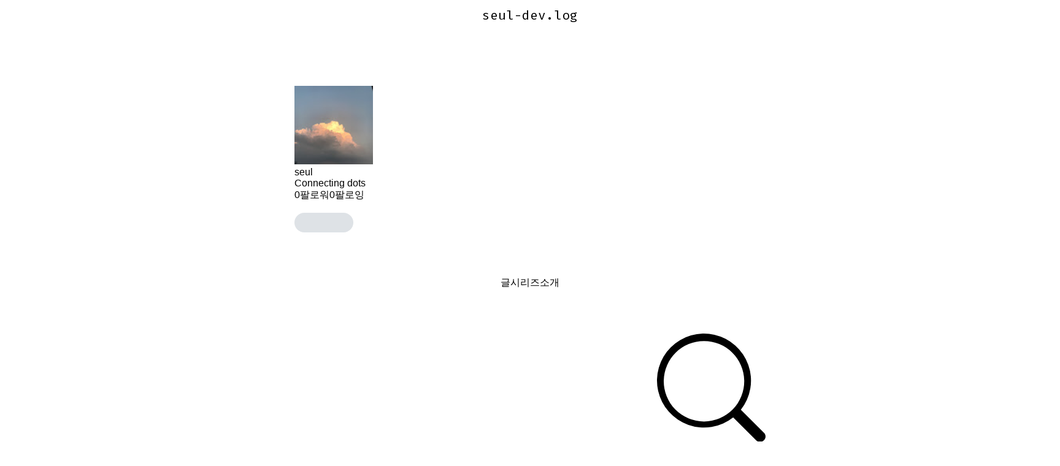

--- FILE ---
content_type: text/html; charset=utf-8
request_url: https://prod.velog.io/@seul_?tag=User-Flow
body_size: 11549
content:
<!doctype html>
<html><head><title data-rh="true">seul_ (seul) - velog</title><link data-rh="true" rel="canonical" href="/@seul_/posts"/><link data-rh="true" rel="alternate" type="application/rss+xml" title="RSS" href="https://v2.velog.io/rss/seul_"/><meta data-rh="true" property="fb:app_id" content="203040656938507"/><meta data-rh="true" property="og:image" content="https://images.velog.io/velog.png"/><meta data-rh="true" name="description" content="Connecting dots "/><style data-styled="" data-styled-version="5.3.3">body{margin:0;padding:0;font-family:-apple-system,BlinkMacSystemFont,"Helvetica Neue","Apple SD Gothic Neo","Malgun Gothic","맑은 고딕",나눔고딕,"Nanum Gothic","Noto Sans KR","Noto Sans CJK KR",arial,돋움,Dotum,Tahoma,Geneva,sans-serif;-webkit-font-smoothing:antialiased;-moz-osx-font-smoothing:grayscale;color:var(--text1);box-sizing:border-box;}/*!sc*/
*{box-sizing:inherit;}/*!sc*/
code{font-family:'Fira Mono',source-code-pro,Menlo,Monaco,Consolas,'Courier New', monospace;}/*!sc*/
input,button,textarea{font-family:inherit;}/*!sc*/
html,body,#root{height:100%;}/*!sc*/
body{--bg-page1:#F8F9FA;--bg-page2:#FFFFFF;--bg-element1:#FFFFFF;--bg-element2:#F8F9FA;--bg-element3:#E9ECEF;--bg-element4:#DEE2E6;--bg-element5:#212529;--bg-element6:#343A40;--bg-element7:#FFFFFF;--bg-element8:#FBFDFC;--bg-invert:#1E1E1E;--bg-inline-code:#E9ECEF;--bg-tag:#F8F9FA;--text1:#212529;--text2:#495057;--text3:#868E96;--text4:#CED4DA;--border1:#343A40;--border2:#ADB5BD;--border3:#DEE2E6;--border4:#F1F3F5;--primary1:#12B886;--primary2:#20C997;--destructive1:#FF6B6B;--destructive2:#FF8787;--button-text:#FFFFFF;--slight-layer:rgba(0,0,0,0.05);--opaque-layer:rgba(249,249,249,0.85);--editor-footer:#FFFFFF;--prism-bg:#fbfcfd;--prism-default-text:#24292e;--prism-selection-bg:rgba(0,0,0,0.15);--prism-code-block-bg:#fbfcfd;--prism-code-1:#969896;--prism-code-2:#24292e;--prism-code-3:#a626a4;--prism-code-4:#63a35c;--prism-code-5:#0184bc;--prism-code-6:#50a14f;--prism-code-7:#a626a4;--prism-code-8:#005cc5;--prism-code-9:#a626a4;--prism-line-number:#585c63;}/*!sc*/
@media (prefers-color-scheme:dark){body{--bg-page1:#121212;--bg-page2:#121212;--bg-element1:#1E1E1E;--bg-element2:#1E1E1E;--bg-element3:#252525;--bg-element4:#2E2E2E;--bg-element5:#F1F3F5;--bg-element6:#F8F9FA;--bg-element7:#252525;--bg-element8:#0c0c0c;--bg-invert:#FFFFFF;--bg-inline-code:#363636;--bg-tag:#252525;--text1:#ECECEC;--text2:#D9D9D9;--text3:#ACACAC;--text4:#595959;--border1:#E0E0E0;--border2:#A0A0A0;--border3:#4D4D4D;--border4:#2A2A2A;--primary1:#96F2D7;--primary2:#63E6BE;--destructive1:#FFC9C9;--destructive2:#FFA8A8;--button-text:#121212;--slight-layer:rgba(255,255,255,0.1);--opaque-layer:rgba(0,0,0,0.85);--editor-footer:#2E2E2E;--prism-bg:#1E1E1E;--prism-default-text:#e0e6f1;--prism-selection-bg:#383e49;--prism-code-block-bg:#1e1e1e;--prism-code-1:#7c858d;--prism-code-2:#abb2bf;--prism-code-3:#e06c75;--prism-code-4:#d19a66;--prism-code-5:#98c379;--prism-code-6:#56b6c2;--prism-code-7:#c678dd;--prism-code-8:#61afef;--prism-code-9:#c678dd;--prism-line-number:#5c6370;}}/*!sc*/
body[data-theme='light']{--bg-page1:#F8F9FA;--bg-page2:#FFFFFF;--bg-element1:#FFFFFF;--bg-element2:#F8F9FA;--bg-element3:#E9ECEF;--bg-element4:#DEE2E6;--bg-element5:#212529;--bg-element6:#343A40;--bg-element7:#FFFFFF;--bg-element8:#FBFDFC;--bg-invert:#1E1E1E;--bg-inline-code:#E9ECEF;--bg-tag:#F8F9FA;--text1:#212529;--text2:#495057;--text3:#868E96;--text4:#CED4DA;--border1:#343A40;--border2:#ADB5BD;--border3:#DEE2E6;--border4:#F1F3F5;--primary1:#12B886;--primary2:#20C997;--destructive1:#FF6B6B;--destructive2:#FF8787;--button-text:#FFFFFF;--slight-layer:rgba(0,0,0,0.05);--opaque-layer:rgba(249,249,249,0.85);--editor-footer:#FFFFFF;--prism-bg:#fbfcfd;--prism-default-text:#24292e;--prism-selection-bg:rgba(0,0,0,0.15);--prism-code-block-bg:#fbfcfd;--prism-code-1:#969896;--prism-code-2:#24292e;--prism-code-3:#a626a4;--prism-code-4:#63a35c;--prism-code-5:#0184bc;--prism-code-6:#50a14f;--prism-code-7:#a626a4;--prism-code-8:#005cc5;--prism-code-9:#a626a4;--prism-line-number:#585c63;}/*!sc*/
body[data-theme='dark']{--bg-page1:#121212;--bg-page2:#121212;--bg-element1:#1E1E1E;--bg-element2:#1E1E1E;--bg-element3:#252525;--bg-element4:#2E2E2E;--bg-element5:#F1F3F5;--bg-element6:#F8F9FA;--bg-element7:#252525;--bg-element8:#0c0c0c;--bg-invert:#FFFFFF;--bg-inline-code:#363636;--bg-tag:#252525;--text1:#ECECEC;--text2:#D9D9D9;--text3:#ACACAC;--text4:#595959;--border1:#E0E0E0;--border2:#A0A0A0;--border3:#4D4D4D;--border4:#2A2A2A;--primary1:#96F2D7;--primary2:#63E6BE;--destructive1:#FFC9C9;--destructive2:#FFA8A8;--button-text:#121212;--slight-layer:rgba(255,255,255,0.1);--opaque-layer:rgba(0,0,0,0.85);--editor-footer:#2E2E2E;--prism-bg:#1E1E1E;--prism-default-text:#e0e6f1;--prism-selection-bg:#383e49;--prism-code-block-bg:#1e1e1e;--prism-code-1:#7c858d;--prism-code-2:#abb2bf;--prism-code-3:#e06c75;--prism-code-4:#d19a66;--prism-code-5:#98c379;--prism-code-6:#56b6c2;--prism-code-7:#c678dd;--prism-code-8:#61afef;--prism-code-9:#c678dd;--prism-line-number:#5c6370;}/*!sc*/
data-styled.g13[id="sc-global-gYCCRU1"]{content:"sc-global-gYCCRU1,"}/*!sc*/
.cyyZlI{color:inherit;-webkit-text-decoration:none;text-decoration:none;}/*!sc*/
data-styled.g17[id="sc-egiyK"]{content:"cyyZlI,"}/*!sc*/
.fldlST{height:2rem;padding-left:1rem;padding-right:1rem;font-size:1rem;border-radius:1rem;background:none;border:none;outline:none;font-weight:bold;word-break:keep-all;background:var(--bg-element5);color:var(--button-text);-webkit-transition:0.125s all ease-in;transition:0.125s all ease-in;cursor:pointer;}/*!sc*/
.fldlST:hover{background:var(--bg-element6);}/*!sc*/
.fldlST:focus{box-shadow:0px 2px 12px #00000030;}/*!sc*/
.fldlST:disabled{background:var(--bg-element2);}/*!sc*/
data-styled.g18[id="sc-bqiRlB"]{content:"fldlST,"}/*!sc*/
.cQvXTx{width:1728px;margin-left:auto;margin-right:auto;}/*!sc*/
@media (max-width:1919px){.cQvXTx{width:1376px;}}/*!sc*/
@media (max-width:1440px){.cQvXTx{width:1024px;}}/*!sc*/
@media (max-width:1056px){.cQvXTx{width:calc(100% - 2rem);}}/*!sc*/
data-styled.g22[id="sc-fFeiMQ"]{content:"cQvXTx,"}/*!sc*/
.ddFdew{display:-webkit-box;display:-webkit-flex;display:-ms-flexbox;display:flex;-webkit-align-items:center;-webkit-box-align:center;-ms-flex-align:center;align-items:center;-webkit-box-pack:center;-webkit-justify-content:center;-ms-flex-pack:center;justify-content:center;font-weight:bold;color:var(--text1);font-size:1.3125rem;-webkit-text-decoration:none;text-decoration:none;font-family:Fira Mono,monospace;}/*!sc*/
@media (max-width:1024px){.ddFdew{font-size:1.125rem;}.ddFdew .velog-logo{height:1.25rem;}}/*!sc*/
.ddFdew a{display:-webkit-box;display:-webkit-flex;display:-ms-flexbox;display:flex;-webkit-align-items:center;-webkit-box-align:center;-ms-flex-align:center;align-items:center;color:inherit;-webkit-text-decoration:none;text-decoration:none;}/*!sc*/
.ddFdew .user-logo{display:block;max-width:calc(100vw - 250px);text-overflow:ellipsis;white-space:nowrap;overflow-x:hidden;overflow-y:hidden;}/*!sc*/
data-styled.g28[id="sc-kfPuZi"]{content:"ddFdew,"}/*!sc*/
.kdLiUF{color:inherit;}/*!sc*/
.kdLiUF svg{color:inherit;margin-right:1rem;width:1.75rem;height:1.75rem;display:block;}/*!sc*/
@media (max-width:1024px){.kdLiUF svg{width:1.5rem;height:1.5rem;margin-right:0.75rem;}}/*!sc*/
data-styled.g29[id="sc-fKVqWL"]{content:"kdLiUF,"}/*!sc*/
.jEdNvQ{height:4rem;}/*!sc*/
data-styled.g30[id="sc-bBHxTw"]{content:"jEdNvQ,"}/*!sc*/
.glTvbH{display:-webkit-box;display:-webkit-flex;display:-ms-flexbox;display:flex;-webkit-align-items:center;-webkit-box-align:center;-ms-flex-align:center;align-items:center;-webkit-box-pack:center;-webkit-justify-content:center;-ms-flex-pack:center;justify-content:center;background:transparent;border:none;width:2.5rem;height:2.5rem;outline:none;border-radius:50%;color:var(--text1);cursor:pointer;margin-right:0.5rem;}/*!sc*/
.glTvbH:hover{background:var(--slight-layer);}/*!sc*/
.glTvbH svg{width:24px;height:24px;}/*!sc*/
data-styled.g31[id="sc-iwjdpV"]{content:"glTvbH,"}/*!sc*/
.pAGEY{position:relative;display:-webkit-box;display:-webkit-flex;display:-ms-flexbox;display:flex;-webkit-align-items:center;-webkit-box-align:center;-ms-flex-align:center;align-items:center;-webkit-box-pack:center;-webkit-justify-content:center;-ms-flex-pack:center;justify-content:center;background:transparent;border:none;width:2.5rem;height:2.5rem;outline:none;border-radius:50%;color:var(--text1);cursor:pointer;margin-right:4px;}/*!sc*/
.pAGEY:hover{background:var(--slight-layer);}/*!sc*/
.pAGEY svg{width:24px;height:24px;}/*!sc*/
data-styled.g32[id="sc-cxpSdN"]{content:"pAGEY,"}/*!sc*/
.hrgwyc{height:100%;display:-webkit-box;display:-webkit-flex;display:-ms-flexbox;display:flex;-webkit-align-items:center;-webkit-box-align:center;-ms-flex-align:center;align-items:center;-webkit-box-pack:justify;-webkit-justify-content:space-between;-ms-flex-pack:justify;justify-content:space-between;}/*!sc*/
data-styled.g34[id="sc-iJKOTD"]{content:"hrgwyc,"}/*!sc*/
.gHrJRn{display:-webkit-box;display:-webkit-flex;display:-ms-flexbox;display:flex;-webkit-align-items:center;-webkit-box-align:center;-ms-flex-align:center;align-items:center;position:relative;}/*!sc*/
@media (max-width:1024px){.gHrJRn .write-button{display:none;}}/*!sc*/
data-styled.g35[id="sc-giYglK"]{content:"gHrJRn,"}/*!sc*/
.bxsBRa{position:fixed;top:0;background:var(--bg-element1);width:100%;z-index:10;box-shadow:0px 0 8px rgba(0,0,0,0.08);}/*!sc*/
.bxsBRa .tab-wrapper{margin-top:-2rem;}/*!sc*/
data-styled.g50[id="sc-cTAqQK"]{content:"bxsBRa,"}/*!sc*/
.kTIDXm{padding-bottom:4rem;}/*!sc*/
data-styled.g53[id="sc-bBHHxi"]{content:"kTIDXm,"}/*!sc*/
.byDwMp{background:var(--bg-element4);-webkit-animation:gsdBxV 1s ease-in-out infinite;animation:gsdBxV 1s ease-in-out infinite;display:inline-block;border-radius:4px;height:1em;border-radius:50%;}/*!sc*/
.sc-lbhJGD + .sc-lbhJGD{margin-left:0.5rem;}/*!sc*/
.iLfnNd{background:var(--bg-element4);-webkit-animation:gsdBxV 1s ease-in-out infinite;animation:gsdBxV 1s ease-in-out infinite;display:inline-block;border-radius:4px;height:1em;}/*!sc*/
.sc-lbhJGD + .sc-lbhJGD{margin-left:0.5rem;}/*!sc*/
.ifGMFg{background:var(--bg-element4);-webkit-animation:gsdBxV 1s ease-in-out infinite;animation:gsdBxV 1s ease-in-out infinite;display:inline-block;border-radius:4px;height:1em;border-radius:50%;}/*!sc*/
.jsEdRE{background:var(--bg-element4);-webkit-animation:gsdBxV 1s ease-in-out infinite;animation:gsdBxV 1s ease-in-out infinite;display:inline-block;border-radius:4px;height:1em;}/*!sc*/
data-styled.g60[id="sc-lbhJGD"]{content:"byDwMp,iLfnNd,ifGMFg,jsEdRE,"}/*!sc*/
body{background:var(--bg-page2);}/*!sc*/
data-styled.g69[id="sc-global-iqNrnJ1"]{content:"sc-global-iqNrnJ1,"}/*!sc*/
.dXONqK{width:768px;margin-left:auto;margin-right:auto;}/*!sc*/
@media (max-width:768px){.dXONqK{width:100%;}}/*!sc*/
data-styled.g76[id="sc-TBWPX"]{content:"dXONqK,"}/*!sc*/
@media (max-width:1024px){.kTQxVU{padding-left:1rem;padding-right:1rem;}}/*!sc*/
data-styled.g129[id="sc-gjNHFA"]{content:"kTQxVU,"}/*!sc*/
.gPzODR{display:-webkit-box;display:-webkit-flex;display:-ms-flexbox;display:flex;-webkit-box-pack:justify;-webkit-justify-content:space-between;-ms-flex-pack:justify;justify-content:space-between;-webkit-align-items:center;-webkit-box-align:center;-ms-flex-align:center;align-items:center;}/*!sc*/
.gPzODR .left{display:-webkit-box;display:-webkit-flex;display:-ms-flexbox;display:flex;}/*!sc*/
@media (max-width:768px){.gPzODR .left{-webkit-flex-direction:column;-ms-flex-direction:column;flex-direction:column;}}/*!sc*/
.gPzODR img{display:block;width:8rem;height:8rem;border-radius:50%;object-fit:cover;box-shadow:0 0 4px 0 rgba(0,0,0,0.06);}/*!sc*/
@media (max-width:768px){.gPzODR img{width:5rem;height:5rem;}}/*!sc*/
data-styled.g130[id="sc-fmciRz"]{content:"gPzODR,"}/*!sc*/
.yXXbT{display:-webkit-box;display:-webkit-flex;display:-ms-flexbox;display:flex;-webkit-flex-direction:column;-ms-flex-direction:column;flex-direction:column;-webkit-box-pack:center;-webkit-justify-content:center;-ms-flex-pack:center;justify-content:center;margin-left:1rem;margin-right:1rem;}/*!sc*/
.yXXbT .name{font-size:1.5rem;line-height:1.5;font-weight:bold;color:var(--text1);}/*!sc*/
.yXXbT .name a{color:inherit;-webkit-text-decoration:none;text-decoration:none;}/*!sc*/
.yXXbT .name a:hover{color:var(--text1);-webkit-text-decoration:underline;text-decoration:underline;}/*!sc*/
.yXXbT .description{white-space:pre-wrap;font-size:1.125rem;line-height:1.5;margin-top:0.25rem;color:var(--text2);-webkit-letter-spacing:-0.004em;-moz-letter-spacing:-0.004em;-ms-letter-spacing:-0.004em;letter-spacing:-0.004em;}/*!sc*/
@media (max-width:768px){.yXXbT{margin-left:0;margin-top:1rem;}.yXXbT .name{font-size:1.125rem;}.yXXbT .description{margin-top:0.5rem;font-size:0.875rem;-webkit-letter-spacing:-0.004em;-moz-letter-spacing:-0.004em;-ms-letter-spacing:-0.004em;letter-spacing:-0.004em;}}/*!sc*/
data-styled.g131[id="sc-eXlEPa"]{content:"yXXbT,"}/*!sc*/
.hbZRXU{background:var(--bg-element3);width:100%;height:1px;margin-top:2rem;margin-bottom:1.5rem;}/*!sc*/
@media (max-width:768px){.hbZRXU{margin-top:1rem;margin-bottom:1rem;}}/*!sc*/
data-styled.g132[id="sc-iFMAIt"]{content:"hbZRXU,"}/*!sc*/
.koQQwu{color:var(--text3);display:-webkit-box;display:-webkit-flex;display:-ms-flexbox;display:flex;}/*!sc*/
.koQQwu svg{cursor:pointer;width:2rem;height:2rem;}/*!sc*/
.koQQwu svg:hover{color:var(--text1);}/*!sc*/
@media (max-width:768px){.koQQwu svg{width:1.5rem;height:1.5rem;}}/*!sc*/
.koQQwu a{color:inherit;display:block;}/*!sc*/
.koQQwu a + a,.koQQwu a + svg{margin-left:1rem;}/*!sc*/
data-styled.g133[id="sc-iqVWFU"]{content:"koQQwu,"}/*!sc*/
.diUJFu{width:8rem;height:8rem;}/*!sc*/
data-styled.g134[id="sc-eWfVMQ"]{content:"diUJFu,"}/*!sc*/
@-webkit-keyframes gsdBxV{0%{opacity:0.5;}50%{opacity:1;}100%{opacity:0.5;}}/*!sc*/
@keyframes gsdBxV{0%{opacity:0.5;}50%{opacity:1;}100%{opacity:0.5;}}/*!sc*/
data-styled.g150[id="sc-keyframes-gsdBxV"]{content:"gsdBxV,"}/*!sc*/
body{background:var(--bg-page2);}/*!sc*/
data-styled.g151[id="sc-global-iqNrnJ2"]{content:"sc-global-iqNrnJ2,"}/*!sc*/
body{margin:0;padding:0;font-family:-apple-system,BlinkMacSystemFont,"Helvetica Neue","Apple SD Gothic Neo","Malgun Gothic","맑은 고딕",나눔고딕,"Nanum Gothic","Noto Sans KR","Noto Sans CJK KR",arial,돋움,Dotum,Tahoma,Geneva,sans-serif;-webkit-font-smoothing:antialiased;-moz-osx-font-smoothing:grayscale;color:var(--text1);box-sizing:border-box;}/*!sc*/
*{box-sizing:inherit;}/*!sc*/
code{font-family:'Fira Mono',source-code-pro,Menlo,Monaco,Consolas,'Courier New', monospace;}/*!sc*/
input,button,textarea{font-family:inherit;}/*!sc*/
html,body,#root{height:100%;}/*!sc*/
body{--bg-page1:#F8F9FA;--bg-page2:#FFFFFF;--bg-element1:#FFFFFF;--bg-element2:#F8F9FA;--bg-element3:#E9ECEF;--bg-element4:#DEE2E6;--bg-element5:#212529;--bg-element6:#343A40;--bg-element7:#FFFFFF;--bg-element8:#FBFDFC;--bg-invert:#1E1E1E;--bg-inline-code:#E9ECEF;--bg-tag:#F8F9FA;--text1:#212529;--text2:#495057;--text3:#868E96;--text4:#CED4DA;--border1:#343A40;--border2:#ADB5BD;--border3:#DEE2E6;--border4:#F1F3F5;--primary1:#12B886;--primary2:#20C997;--destructive1:#FF6B6B;--destructive2:#FF8787;--button-text:#FFFFFF;--slight-layer:rgba(0,0,0,0.05);--opaque-layer:rgba(249,249,249,0.85);--editor-footer:#FFFFFF;--prism-bg:#fbfcfd;--prism-default-text:#24292e;--prism-selection-bg:rgba(0,0,0,0.15);--prism-code-block-bg:#fbfcfd;--prism-code-1:#969896;--prism-code-2:#24292e;--prism-code-3:#a626a4;--prism-code-4:#63a35c;--prism-code-5:#0184bc;--prism-code-6:#50a14f;--prism-code-7:#a626a4;--prism-code-8:#005cc5;--prism-code-9:#a626a4;--prism-line-number:#585c63;}/*!sc*/
@media (prefers-color-scheme:dark){body{--bg-page1:#121212;--bg-page2:#121212;--bg-element1:#1E1E1E;--bg-element2:#1E1E1E;--bg-element3:#252525;--bg-element4:#2E2E2E;--bg-element5:#F1F3F5;--bg-element6:#F8F9FA;--bg-element7:#252525;--bg-element8:#0c0c0c;--bg-invert:#FFFFFF;--bg-inline-code:#363636;--bg-tag:#252525;--text1:#ECECEC;--text2:#D9D9D9;--text3:#ACACAC;--text4:#595959;--border1:#E0E0E0;--border2:#A0A0A0;--border3:#4D4D4D;--border4:#2A2A2A;--primary1:#96F2D7;--primary2:#63E6BE;--destructive1:#FFC9C9;--destructive2:#FFA8A8;--button-text:#121212;--slight-layer:rgba(255,255,255,0.1);--opaque-layer:rgba(0,0,0,0.85);--editor-footer:#2E2E2E;--prism-bg:#1E1E1E;--prism-default-text:#e0e6f1;--prism-selection-bg:#383e49;--prism-code-block-bg:#1e1e1e;--prism-code-1:#7c858d;--prism-code-2:#abb2bf;--prism-code-3:#e06c75;--prism-code-4:#d19a66;--prism-code-5:#98c379;--prism-code-6:#56b6c2;--prism-code-7:#c678dd;--prism-code-8:#61afef;--prism-code-9:#c678dd;--prism-line-number:#5c6370;}}/*!sc*/
body[data-theme='light']{--bg-page1:#F8F9FA;--bg-page2:#FFFFFF;--bg-element1:#FFFFFF;--bg-element2:#F8F9FA;--bg-element3:#E9ECEF;--bg-element4:#DEE2E6;--bg-element5:#212529;--bg-element6:#343A40;--bg-element7:#FFFFFF;--bg-element8:#FBFDFC;--bg-invert:#1E1E1E;--bg-inline-code:#E9ECEF;--bg-tag:#F8F9FA;--text1:#212529;--text2:#495057;--text3:#868E96;--text4:#CED4DA;--border1:#343A40;--border2:#ADB5BD;--border3:#DEE2E6;--border4:#F1F3F5;--primary1:#12B886;--primary2:#20C997;--destructive1:#FF6B6B;--destructive2:#FF8787;--button-text:#FFFFFF;--slight-layer:rgba(0,0,0,0.05);--opaque-layer:rgba(249,249,249,0.85);--editor-footer:#FFFFFF;--prism-bg:#fbfcfd;--prism-default-text:#24292e;--prism-selection-bg:rgba(0,0,0,0.15);--prism-code-block-bg:#fbfcfd;--prism-code-1:#969896;--prism-code-2:#24292e;--prism-code-3:#a626a4;--prism-code-4:#63a35c;--prism-code-5:#0184bc;--prism-code-6:#50a14f;--prism-code-7:#a626a4;--prism-code-8:#005cc5;--prism-code-9:#a626a4;--prism-line-number:#585c63;}/*!sc*/
body[data-theme='dark']{--bg-page1:#121212;--bg-page2:#121212;--bg-element1:#1E1E1E;--bg-element2:#1E1E1E;--bg-element3:#252525;--bg-element4:#2E2E2E;--bg-element5:#F1F3F5;--bg-element6:#F8F9FA;--bg-element7:#252525;--bg-element8:#0c0c0c;--bg-invert:#FFFFFF;--bg-inline-code:#363636;--bg-tag:#252525;--text1:#ECECEC;--text2:#D9D9D9;--text3:#ACACAC;--text4:#595959;--border1:#E0E0E0;--border2:#A0A0A0;--border3:#4D4D4D;--border4:#2A2A2A;--primary1:#96F2D7;--primary2:#63E6BE;--destructive1:#FFC9C9;--destructive2:#FFA8A8;--button-text:#121212;--slight-layer:rgba(255,255,255,0.1);--opaque-layer:rgba(0,0,0,0.85);--editor-footer:#2E2E2E;--prism-bg:#1E1E1E;--prism-default-text:#e0e6f1;--prism-selection-bg:#383e49;--prism-code-block-bg:#1e1e1e;--prism-code-1:#7c858d;--prism-code-2:#abb2bf;--prism-code-3:#e06c75;--prism-code-4:#d19a66;--prism-code-5:#98c379;--prism-code-6:#56b6c2;--prism-code-7:#c678dd;--prism-code-8:#61afef;--prism-code-9:#c678dd;--prism-line-number:#5c6370;}/*!sc*/
data-styled.g154[id="sc-global-gYCCRU2"]{content:"sc-global-gYCCRU2,"}/*!sc*/
body{background:var(--bg-page2);}/*!sc*/
data-styled.g155[id="sc-global-iqNrnJ3"]{content:"sc-global-iqNrnJ3,"}/*!sc*/
body{margin:0;padding:0;font-family:-apple-system,BlinkMacSystemFont,"Helvetica Neue","Apple SD Gothic Neo","Malgun Gothic","맑은 고딕",나눔고딕,"Nanum Gothic","Noto Sans KR","Noto Sans CJK KR",arial,돋움,Dotum,Tahoma,Geneva,sans-serif;-webkit-font-smoothing:antialiased;-moz-osx-font-smoothing:grayscale;color:var(--text1);box-sizing:border-box;}/*!sc*/
*{box-sizing:inherit;}/*!sc*/
code{font-family:'Fira Mono',source-code-pro,Menlo,Monaco,Consolas,'Courier New', monospace;}/*!sc*/
input,button,textarea{font-family:inherit;}/*!sc*/
html,body,#root{height:100%;}/*!sc*/
body{--bg-page1:#F8F9FA;--bg-page2:#FFFFFF;--bg-element1:#FFFFFF;--bg-element2:#F8F9FA;--bg-element3:#E9ECEF;--bg-element4:#DEE2E6;--bg-element5:#212529;--bg-element6:#343A40;--bg-element7:#FFFFFF;--bg-element8:#FBFDFC;--bg-invert:#1E1E1E;--bg-inline-code:#E9ECEF;--bg-tag:#F8F9FA;--text1:#212529;--text2:#495057;--text3:#868E96;--text4:#CED4DA;--border1:#343A40;--border2:#ADB5BD;--border3:#DEE2E6;--border4:#F1F3F5;--primary1:#12B886;--primary2:#20C997;--destructive1:#FF6B6B;--destructive2:#FF8787;--button-text:#FFFFFF;--slight-layer:rgba(0,0,0,0.05);--opaque-layer:rgba(249,249,249,0.85);--editor-footer:#FFFFFF;--prism-bg:#fbfcfd;--prism-default-text:#24292e;--prism-selection-bg:rgba(0,0,0,0.15);--prism-code-block-bg:#fbfcfd;--prism-code-1:#969896;--prism-code-2:#24292e;--prism-code-3:#a626a4;--prism-code-4:#63a35c;--prism-code-5:#0184bc;--prism-code-6:#50a14f;--prism-code-7:#a626a4;--prism-code-8:#005cc5;--prism-code-9:#a626a4;--prism-line-number:#585c63;}/*!sc*/
@media (prefers-color-scheme:dark){body{--bg-page1:#121212;--bg-page2:#121212;--bg-element1:#1E1E1E;--bg-element2:#1E1E1E;--bg-element3:#252525;--bg-element4:#2E2E2E;--bg-element5:#F1F3F5;--bg-element6:#F8F9FA;--bg-element7:#252525;--bg-element8:#0c0c0c;--bg-invert:#FFFFFF;--bg-inline-code:#363636;--bg-tag:#252525;--text1:#ECECEC;--text2:#D9D9D9;--text3:#ACACAC;--text4:#595959;--border1:#E0E0E0;--border2:#A0A0A0;--border3:#4D4D4D;--border4:#2A2A2A;--primary1:#96F2D7;--primary2:#63E6BE;--destructive1:#FFC9C9;--destructive2:#FFA8A8;--button-text:#121212;--slight-layer:rgba(255,255,255,0.1);--opaque-layer:rgba(0,0,0,0.85);--editor-footer:#2E2E2E;--prism-bg:#1E1E1E;--prism-default-text:#e0e6f1;--prism-selection-bg:#383e49;--prism-code-block-bg:#1e1e1e;--prism-code-1:#7c858d;--prism-code-2:#abb2bf;--prism-code-3:#e06c75;--prism-code-4:#d19a66;--prism-code-5:#98c379;--prism-code-6:#56b6c2;--prism-code-7:#c678dd;--prism-code-8:#61afef;--prism-code-9:#c678dd;--prism-line-number:#5c6370;}}/*!sc*/
body[data-theme='light']{--bg-page1:#F8F9FA;--bg-page2:#FFFFFF;--bg-element1:#FFFFFF;--bg-element2:#F8F9FA;--bg-element3:#E9ECEF;--bg-element4:#DEE2E6;--bg-element5:#212529;--bg-element6:#343A40;--bg-element7:#FFFFFF;--bg-element8:#FBFDFC;--bg-invert:#1E1E1E;--bg-inline-code:#E9ECEF;--bg-tag:#F8F9FA;--text1:#212529;--text2:#495057;--text3:#868E96;--text4:#CED4DA;--border1:#343A40;--border2:#ADB5BD;--border3:#DEE2E6;--border4:#F1F3F5;--primary1:#12B886;--primary2:#20C997;--destructive1:#FF6B6B;--destructive2:#FF8787;--button-text:#FFFFFF;--slight-layer:rgba(0,0,0,0.05);--opaque-layer:rgba(249,249,249,0.85);--editor-footer:#FFFFFF;--prism-bg:#fbfcfd;--prism-default-text:#24292e;--prism-selection-bg:rgba(0,0,0,0.15);--prism-code-block-bg:#fbfcfd;--prism-code-1:#969896;--prism-code-2:#24292e;--prism-code-3:#a626a4;--prism-code-4:#63a35c;--prism-code-5:#0184bc;--prism-code-6:#50a14f;--prism-code-7:#a626a4;--prism-code-8:#005cc5;--prism-code-9:#a626a4;--prism-line-number:#585c63;}/*!sc*/
body[data-theme='dark']{--bg-page1:#121212;--bg-page2:#121212;--bg-element1:#1E1E1E;--bg-element2:#1E1E1E;--bg-element3:#252525;--bg-element4:#2E2E2E;--bg-element5:#F1F3F5;--bg-element6:#F8F9FA;--bg-element7:#252525;--bg-element8:#0c0c0c;--bg-invert:#FFFFFF;--bg-inline-code:#363636;--bg-tag:#252525;--text1:#ECECEC;--text2:#D9D9D9;--text3:#ACACAC;--text4:#595959;--border1:#E0E0E0;--border2:#A0A0A0;--border3:#4D4D4D;--border4:#2A2A2A;--primary1:#96F2D7;--primary2:#63E6BE;--destructive1:#FFC9C9;--destructive2:#FFA8A8;--button-text:#121212;--slight-layer:rgba(255,255,255,0.1);--opaque-layer:rgba(0,0,0,0.85);--editor-footer:#2E2E2E;--prism-bg:#1E1E1E;--prism-default-text:#e0e6f1;--prism-selection-bg:#383e49;--prism-code-block-bg:#1e1e1e;--prism-code-1:#7c858d;--prism-code-2:#abb2bf;--prism-code-3:#e06c75;--prism-code-4:#d19a66;--prism-code-5:#98c379;--prism-code-6:#56b6c2;--prism-code-7:#c678dd;--prism-code-8:#61afef;--prism-code-9:#c678dd;--prism-line-number:#5c6370;}/*!sc*/
data-styled.g156[id="sc-global-gYCCRU3"]{content:"sc-global-gYCCRU3,"}/*!sc*/
.fLrCTl{padding-top:4rem;padding-bottom:4rem;line-height:1.5;}/*!sc*/
@media (max-width:768px){.fLrCTl{padding-top:2rem;padding-bottom:2rem;}}/*!sc*/
.fLrCTl > a{color:inherit;-webkit-text-decoration:none;text-decoration:none;}/*!sc*/
.fLrCTl:first-child{padding-top:0;}/*!sc*/
.fLrCTl .user-info{display:-webkit-box;display:-webkit-flex;display:-ms-flexbox;display:flex;-webkit-align-items:center;-webkit-box-align:center;-ms-flex-align:center;align-items:center;margin-bottom:1.5rem;}/*!sc*/
.fLrCTl .user-info img{width:3rem;height:3rem;display:block;margin-right:1rem;background:var(--bg-element2);object-fit:cover;border-radius:1.5rem;box-shadow:0px 0 8px rgba(0,0,0,0.1);}/*!sc*/
@media (max-width:768px){.fLrCTl .user-info img{width:2rem;height:2rem;border-radius:1rem;}}/*!sc*/
.fLrCTl .user-info .username{font-size:0.875rem;color:var(--text1);font-weight:bold;}/*!sc*/
.fLrCTl .user-info .username a{color:inherit;-webkit-text-decoration:none;text-decoration:none;}/*!sc*/
.fLrCTl .user-info .username a:hover{color:var(--text1);}/*!sc*/
@media (max-width:768px){.fLrCTl .user-info{margin-bottom:0.75rem;}}/*!sc*/
.fLrCTl .post-thumbnail{margin-bottom:1rem;}/*!sc*/
@media (max-width:768px){}/*!sc*/
.fLrCTl h2{font-size:1.5rem;margin:0;color:var(--text1);word-break:keep-all;}/*!sc*/
@media (max-width:768px){.fLrCTl h2{font-size:1rem;}}/*!sc*/
.fLrCTl p{margin-bottom:2rem;margin-top:0.5rem;font-size:1rem;color:var(--text2);word-break:keep-all;overflow-wrap:break-word;}/*!sc*/
@media (max-width:768px){.fLrCTl p{font-size:0.875rem;margin-bottom:1.5rem;}}/*!sc*/
.fLrCTl .subinfo{display:-webkit-box;display:-webkit-flex;display:-ms-flexbox;display:flex;-webkit-align-items:center;-webkit-box-align:center;-ms-flex-align:center;align-items:center;margin-top:1rem;color:var(--text3);font-size:0.875rem;}/*!sc*/
@media (max-width:768px){.fLrCTl .subinfo{font-size:0.75rem;}}/*!sc*/
.fLrCTl .subinfo .separator{margin-left:0.5rem;margin-right:0.5rem;}/*!sc*/
.fLrCTl .subinfo .likes{display:-webkit-box;display:-webkit-flex;display:-ms-flexbox;display:flex;-webkit-align-items:center;-webkit-box-align:center;-ms-flex-align:center;align-items:center;}/*!sc*/
.fLrCTl .subinfo .likes svg{width:0.875rem;height:0.875rem;margin-right:0.25rem;}/*!sc*/
.fLrCTl .tags-wrapper{margin-bottom:-0.875rem;}/*!sc*/
@media (max-width:768px){.fLrCTl .tags-wrapper{margin-bottom:-0.5rem;}}/*!sc*/
.sc-kHxTfl + .sc-kHxTfl{border-top:1px solid var(--border4);}/*!sc*/
data-styled.g181[id="sc-kHxTfl"]{content:"fLrCTl,"}/*!sc*/
.eRelDZ h2{display:-webkit-box;display:-webkit-flex;display:-ms-flexbox;display:flex;margin-top:1.375rem;margin-bottom:0.375rem;}/*!sc*/
.eRelDZ .user-thumbnail-skeleton{width:3rem;height:3rem;}/*!sc*/
@media (max-width:768px){.eRelDZ .user-thumbnail-skeleton{width:2rem;height:2rem;}}/*!sc*/
.eRelDZ .thumbnail-skeleton-wrapper{width:100%;padding-top:52.35%;position:relative;}/*!sc*/
.eRelDZ .thumbnail-skeleton-wrapper .skeleton{position:absolute;top:0;left:0;width:100%;height:100%;}/*!sc*/
.eRelDZ .short-description{margin-bottom:2rem;margin-top:1rem;font-size:1rem;}/*!sc*/
.eRelDZ .short-description .line{display:-webkit-box;display:-webkit-flex;display:-ms-flexbox;display:flex;}/*!sc*/
.eRelDZ .short-description .line + .line{margin-top:0.5rem;}/*!sc*/
.eRelDZ .tags-skeleton{line-height:1;font-size:2rem;}/*!sc*/
@media (max-width:768px){.eRelDZ .tags-skeleton{font-size:1.25rem;}}/*!sc*/
data-styled.g182[id="sc-ksHpcM"]{content:"eRelDZ,"}/*!sc*/
.jNnoOe{margin-top:5.625rem;}/*!sc*/
@media (max-width:768px){.jNnoOe{margin-top:3rem;}}/*!sc*/
data-styled.g257[id="sc-bttaWv"]{content:"jNnoOe,"}/*!sc*/
.fmJGcq{margin-top:5.625rem;}/*!sc*/
@media (max-width:768px){.fmJGcq{margin-top:3rem;}}/*!sc*/
data-styled.g258[id="sc-kNzDjo"]{content:"fmJGcq,"}/*!sc*/
.buyRPo{margin-top:4.5rem;margin-bottom:4.5rem;display:-webkit-box;display:-webkit-flex;display:-ms-flexbox;display:flex;-webkit-box-pack:center;-webkit-justify-content:center;-ms-flex-pack:center;justify-content:center;}/*!sc*/
@media (max-width:768px){.buyRPo{margin-top:0;margin-bottom:1.5rem;}}/*!sc*/
data-styled.g259[id="sc-hWBuOZ"]{content:"buyRPo,"}/*!sc*/
.GBFTr{display:-webkit-box;display:-webkit-flex;display:-ms-flexbox;display:flex;position:relative;}/*!sc*/
@media (max-width:768px){.GBFTr{width:100%;}}/*!sc*/
data-styled.g260[id="sc-kLnunm"]{content:"GBFTr,"}/*!sc*/
.cDnVWo{display:-webkit-box;display:-webkit-flex;display:-ms-flexbox;display:flex;-webkit-align-items:center;-webkit-box-align:center;-ms-flex-align:center;align-items:center;-webkit-box-pack:center;-webkit-justify-content:center;-ms-flex-pack:center;justify-content:center;font-size:1.325rem;width:8rem;height:3rem;color:var(--text2);-webkit-text-decoration:none;text-decoration:none;-webkit-transition:0.25s color ease-in-out;transition:0.25s color ease-in-out;font-weight:600;}/*!sc*/
.cDnVWo.active{color:var(--primary2);}/*!sc*/
@media (max-width:768px){.cDnVWo{-webkit-flex:1;-ms-flex:1;flex:1;font-size:1rem;height:2.5rem;}}/*!sc*/
data-styled.g261[id="sc-hUplSX"]{content:"cDnVWo,"}/*!sc*/
.iPzCxy{width:8rem;height:2px;background:var(--primary2);position:absolute;bottom:-2px;-webkit-transition:0.25s left ease-in-out;transition:0.25s left ease-in-out;}/*!sc*/
@media (max-width:768px){.iPzCxy{width:33.3333%;}}/*!sc*/
data-styled.g262[id="sc-fIITEw"]{content:"iPzCxy,"}/*!sc*/
.htnCln{width:100%;display:-webkit-box;display:-webkit-flex;display:-ms-flexbox;display:flex;-webkit-align-items:center;-webkit-box-align:center;-ms-flex-align:center;align-items:center;-webkit-flex-direction:column;-ms-flex-direction:column;flex-direction:column;margin-top:6rem;margin-bottom:3rem;}/*!sc*/
.htnCln img{width:20rem;}/*!sc*/
.htnCln .message{font-size:2rem;color:var(--text3);margin-top:3rem;margin-bottom:2rem;}/*!sc*/
data-styled.g263[id="sc-cRKLkh"]{content:"htnCln,"}/*!sc*/
.juGSNU{display:-webkit-box;display:-webkit-flex;display:-ms-flexbox;display:flex;height:2.25rem;border:1px solid var(--border2);padding-left:0.625rem;padding-right:0.625rem;-webkit-align-items:center;-webkit-box-align:center;-ms-flex-align:center;align-items:center;-webkit-transition:all 0.125s ease-in;transition:all 0.125s ease-in;cursor:text;}/*!sc*/
.juGSNU svg{-webkit-transition:all 0.125s ease-in;transition:all 0.125s ease-in;margin-right:0.5rem;width:1rem;height:1rem;fill:#ADB5BD;-webkit-flex-shrink:0;-ms-flex-negative:0;flex-shrink:0;}/*!sc*/
.juGSNU input{-webkit-transition:all 0.125s ease-in;transition:all 0.125s ease-in;font-size:0.875rem;-webkit-flex:1;-ms-flex:1;flex:1;display:block;line-height:1rem;height:1rem;padding:0;border:none;outline:0;background:transparent;color:var(--text2);min-width:0;}/*!sc*/
.juGSNU input::-webkit-input-placeholder{color:var(--text3);}/*!sc*/
.juGSNU input::-moz-placeholder{color:var(--text3);}/*!sc*/
.juGSNU input:-ms-input-placeholder{color:var(--text3);}/*!sc*/
.juGSNU input::placeholder{color:var(--text3);}/*!sc*/
data-styled.g264[id="sc-lheXJl"]{content:"juGSNU,"}/*!sc*/
.iwqwPy{display:-webkit-box;display:-webkit-flex;display:-ms-flexbox;display:flex;-webkit-box-pack:end;-webkit-justify-content:flex-end;-ms-flex-pack:end;justify-content:flex-end;margin-bottom:2rem;}/*!sc*/
data-styled.g265[id="sc-hoHwyw"]{content:"iwqwPy,"}/*!sc*/
.cXrMIY{position:relative;}/*!sc*/
data-styled.g267[id="sc-hmvnCu"]{content:"cXrMIY,"}/*!sc*/
.cKzphS{position:absolute;width:11.5rem;left:-13.5rem;}/*!sc*/
@media (max-width:1200px){.cKzphS{display:none;}}/*!sc*/
data-styled.g268[id="sc-gsFzgR"]{content:"cKzphS,"}/*!sc*/
.bNLuJv .title{font-size:1rem;line-height:1.5;padding-bottom:0.5rem;border-bottom:1px solid var(--border2);margin-bottom:1rem;color:var(--text2);font-weight:bold;}/*!sc*/
.bNLuJv ul{list-style:none;padding-left:0;}/*!sc*/
data-styled.g269[id="sc-cAhXWc"]{content:"bNLuJv,"}/*!sc*/
.LkcaE{color:var(--text1);font-size:0.875rem;line-height:1.5;}/*!sc*/
.LkcaE a{color:inherit;-webkit-text-decoration:none;text-decoration:none;}/*!sc*/
.LkcaE a:hover{color:var(--text1);-webkit-text-decoration:underline;text-decoration:underline;}/*!sc*/
.LkcaE a:hover span{-webkit-text-decoration:none;text-decoration:none;}/*!sc*/
.LkcaE span{margin-left:0.5rem;color:var(--text3);font-weight:normal;}/*!sc*/
.sc-gqtqkP + .sc-gqtqkP{margin-top:0.25rem;}/*!sc*/
.kfLjog{color:var(--text1);font-size:0.875rem;line-height:1.5;color:var(--primary2);font-weight:bold;}/*!sc*/
.kfLjog a{color:inherit;-webkit-text-decoration:none;text-decoration:none;}/*!sc*/
.kfLjog a:hover{color:var(--text1);color:var(--primary2);-webkit-text-decoration:underline;text-decoration:underline;}/*!sc*/
.kfLjog a:hover span{-webkit-text-decoration:none;text-decoration:none;}/*!sc*/
.kfLjog span{margin-left:0.5rem;color:var(--text3);font-weight:normal;}/*!sc*/
.sc-gqtqkP + .sc-gqtqkP{margin-top:0.25rem;}/*!sc*/
data-styled.g270[id="sc-gqtqkP"]{content:"LkcaE,kfLjog,"}/*!sc*/
.dUJsDv{display:none;overflow-x:auto;margin-top:-1.5rem;padding-top:1rem;padding-bottom:1rem;margin-bottom:0.5rem;}/*!sc*/
@media (max-width:1200px){.dUJsDv{display:-webkit-box;display:-webkit-flex;display:-ms-flexbox;display:flex;}}/*!sc*/
@media (max-width:768px){.dUJsDv{padding-left:1rem;padding-right:1rem;}}/*!sc*/
data-styled.g271[id="sc-cxVPaa"]{content:"dUJsDv,"}/*!sc*/
.bUvDen{-webkit-flex-shrink:0;-ms-flex-negative:0;flex-shrink:0;height:1.5rem;font-size:0.75rem;border-radius:0.75rem;padding-left:0.75rem;padding-right:0.75rem;background:var(--bg-element2);color:var(--text1);display:-webkit-box;display:-webkit-flex;display:-ms-flexbox;display:flex;-webkit-align-items:center;-webkit-box-align:center;-ms-flex-align:center;align-items:center;line-height:1.5;-webkit-text-decoration:none;text-decoration:none;}/*!sc*/
.bUvDen span{margin-left:0.25rem;color:var(--text3);font-size:0.75rem;}/*!sc*/
.sc-bnOPBZ + .sc-bnOPBZ{margin-left:0.5rem;}/*!sc*/
.jRUFgD{-webkit-flex-shrink:0;-ms-flex-negative:0;flex-shrink:0;height:1.5rem;font-size:0.75rem;border-radius:0.75rem;padding-left:0.75rem;padding-right:0.75rem;background:var(--bg-element2);color:var(--text1);display:-webkit-box;display:-webkit-flex;display:-ms-flexbox;display:flex;-webkit-align-items:center;-webkit-box-align:center;-ms-flex-align:center;align-items:center;line-height:1.5;background:var(--primary1);color:white;-webkit-text-decoration:none;text-decoration:none;}/*!sc*/
.jRUFgD span{margin-left:0.25rem;color:var(--text3);font-size:0.75rem;}/*!sc*/
.jRUFgD span{color:white;opacity:0.8;}/*!sc*/
.sc-bnOPBZ + .sc-bnOPBZ{margin-left:0.5rem;}/*!sc*/
data-styled.g272[id="sc-bnOPBZ"]{content:"bUvDen,jRUFgD,"}/*!sc*/
@media (max-width:1024px){.dPDnkp{display:none;}}/*!sc*/
data-styled.g273[id="sc-iKMXQg"]{content:"dPDnkp,"}/*!sc*/
@media (max-width:768px){.bjBYvW{padding-left:1rem;padding-right:1rem;}}/*!sc*/
data-styled.g274[id="sc-gLDmcm"]{content:"bjBYvW,"}/*!sc*/
.hCfOhf{position:relative;}/*!sc*/
data-styled.g275[id="sc-hIagIn"]{content:"hCfOhf,"}/*!sc*/
.fBTFkb{background:var(--bg-element2);height:1rem;margin-top:2rem;box-shadow:inset 0 8px 8px -8px rgba(0,0,0,0.04), inset 0 -8px 8px -8px rgba(0,0,0,0.04);display:none;}/*!sc*/
@media (max-width:768px){.fBTFkb{display:block;}}/*!sc*/
data-styled.g288[id="sc-iRFsWr"]{content:"fBTFkb,"}/*!sc*/
</style><link data-chunk="UserPage" rel="preload" as="style" href="https://static.velog.io/static/css/UserPage.f1b1c0ab.chunk.css"/><link data-chunk="UserPage" rel="preload" as="style" href="https://static.velog.io/static/css/2.7fd08c2a.chunk.css"/><link data-chunk="main" rel="preload" as="style" href="https://static.velog.io/static/css/main.e7869632.chunk.css"/><link data-chunk="main" rel="preload" as="style" href="https://static.velog.io/static/css/20.5dbdccff.chunk.css"/><link data-chunk="main" rel="preload" as="script" href="https://static.velog.io/static/js/runtime-main.434ffd21.js"/><link data-chunk="main" rel="preload" as="script" href="https://static.velog.io/static/js/20.12816813.chunk.js"/><link data-chunk="main" rel="preload" as="script" href="https://static.velog.io/static/js/main.18ba0081.chunk.js"/><link data-chunk="pages-velog-VelogPage" rel="preload" as="script" href="https://static.velog.io/static/js/pages-velog-VelogPage.f0cc9b56.chunk.js"/><link data-chunk="UserPage" rel="preload" as="script" href="https://static.velog.io/static/js/0.5f05d8e8.chunk.js"/><link data-chunk="UserPage" rel="preload" as="script" href="https://static.velog.io/static/js/2.14e1eecd.chunk.js"/><link data-chunk="UserPage" rel="preload" as="script" href="https://static.velog.io/static/js/1.ecd1f86b.chunk.js"/><link data-chunk="UserPage" rel="preload" as="script" href="https://static.velog.io/static/js/UserPage.8153c87f.chunk.js"/><link data-chunk="main" rel="stylesheet" href="https://static.velog.io/static/css/20.5dbdccff.chunk.css"/><link data-chunk="main" rel="stylesheet" href="https://static.velog.io/static/css/main.e7869632.chunk.css"/><link data-chunk="UserPage" rel="stylesheet" href="https://static.velog.io/static/css/2.7fd08c2a.chunk.css"/><link data-chunk="UserPage" rel="stylesheet" href="https://static.velog.io/static/css/UserPage.f1b1c0ab.chunk.css"/><link rel="shortcut icon" href="https://static.velog.io/favicon.ico"/><link rel="apple-touch-icon" sizes="152x152" href="https://static.velog.io/favicons/apple-icon-152x152.png"/><link rel="icon" sizes="32x32" href="https://static.velog.io/favicons/favicon-32x32.png"/><link rel="icon" sizes="96x96" href="https://static.velog.io/favicons/favicon-96x96.png"/><link rel="icon" sizes="16x16" href="https://static.velog.io/favicons/favicon-16x16.png"/><meta name="viewport" content="width=device-width, initial-scale=1"/><script async="" src="https://pagead2.googlesyndication.com/pagead/js/adsbygoogle.js?client=ca-pub-5574866530496701" crossorigin="anonymous"></script><script async="" src="https://www.googletagmanager.com/gtag/js?id=G-8D0MD2S4PK"></script><script>window.dataLayer = window.dataLayer || [];
            function gtag(){dataLayer.push(arguments);}
            gtag('js', new Date());
          
            gtag('config', 'G-8D0MD2S4PK');</script><script defer="" src="https://challenges.cloudflare.com/turnstile/v0/api.js?onload=onAppReady"></script></head><body><div id="root"><div class="__jazzbar false false" style="width:0%"></div><div class="sc-dPiLbb sc-bBHHxi kTIDXm"><div class="sc-bBHxTw jEdNvQ"><div class="sc-fFeiMQ cQvXTx sc-iJKOTD hrgwyc"><div class="sc-kfPuZi ddFdew"><a href="https://velog.io/" class="sc-egiyK cyyZlI sc-fKVqWL kdLiUF"><svg width="192" height="192" viewBox="0 0 192 192" fill="currentColor"><path fill-rule="evenodd" clip-rule="evenodd" d="M24 0H168C181.255 0 192 10.7451 192 24V168C192 181.255 181.255 192 168 192H24C10.7451 192 0 181.255 0 168V24C0 10.7451 10.7451 0 24 0ZM49 57.9199V65.48H67L80.6799 142.52L98.5 141.26C116.02 119.06 127.84 102.44 133.96 91.3999C140.2 80.24 143.32 70.9399 143.32 63.5C143.32 59.0601 142 55.7 139.36 53.4199C136.84 51.1399 133.66 50 129.82 50C122.62 50 116.62 53.0601 111.82 59.1799C116.5 62.3 119.68 64.8799 121.36 66.9199C123.16 68.8401 124.06 71.4199 124.06 74.6599C124.06 80.0601 122.44 86.1799 119.2 93.02C116.08 99.8601 112.66 105.92 108.94 111.2C106.54 114.56 103.48 118.7 99.76 123.62L88.0601 57.2C87.1001 52.3999 84.1001 50 79.0601 50C76.78 50 72.3999 50.96 65.9199 52.8799C59.4399 54.6799 53.8 56.3601 49 57.9199Z" fill="currentColor"></path></svg></a><a href="https://velog.io/@seul_/posts" class="sc-egiyK cyyZlI user-logo"><span>seul-dev.log</span></a></div><div class="sc-giYglK gHrJRn"><a href="https://velog.io/notifications" class="sc-egiyK cyyZlI sc-cxpSdN pAGEY"><svg width="24" height="24" viewBox="0 0 24 24"><g id="Icon_Notification"><path id="notifications" d="M4 19V17H6V10C6 8.61667 6.41667 7.3875 7.25 6.3125C8.08333 5.2375 9.16667 4.53333 10.5 4.2V3.5C10.5 3.08333 10.6458 2.72917 10.9375 2.4375C11.2292 2.14583 11.5833 2 12 2C12.4167 2 12.7708 2.14583 13.0625 2.4375C13.3542 2.72917 13.5 3.08333 13.5 3.5V4.2C14.8333 4.53333 15.9167 5.2375 16.75 6.3125C17.5833 7.3875 18 8.61667 18 10V17H20V19H4ZM12 22C11.45 22 10.9792 21.8042 10.5875 21.4125C10.1958 21.0208 10 20.55 10 20H14C14 20.55 13.8042 21.0208 13.4125 21.4125C13.0208 21.8042 12.55 22 12 22ZM8 17H16V10C16 8.9 15.6083 7.95833 14.825 7.175C14.0417 6.39167 13.1 6 12 6C10.9 6 9.95833 6.39167 9.175 7.175C8.39167 7.95833 8 8.9 8 10V17Z" fill="currentColor"></path></g></svg></a><a class="sc-iwjdpV glTvbH" href="/search?username=seul_"><svg width="24" height="24" viewBox="0 0 24 24"><g id="Icon_Search"><path id="search" d="M19.3256 20.7122L13.5174 14.9041C13.0116 15.3227 12.4231 15.6495 11.752 15.8847C11.0801 16.1205 10.3692 16.2384 9.61919 16.2384C7.77035 16.2384 6.20477 15.5972 4.92244 14.3149C3.64081 13.0333 3 11.468 3 9.61919C3 7.77035 3.63663 6.20477 4.90988 4.92244C6.18314 3.64081 7.74419 3 9.59302 3C11.4593 3 13.0336 3.64081 14.3159 4.92244C15.5976 6.20477 16.2384 7.77035 16.2384 9.61919C16.2384 10.3692 16.1208 11.0798 15.8857 11.7509C15.6499 12.4228 15.3227 13.0203 14.9041 13.5436L20.7384 19.3517C20.9128 19.5262 21 19.7442 21 20.0058C21 20.2674 20.9041 20.5029 20.7122 20.7122C20.5203 20.9041 20.2894 21 20.0194 21C19.7487 21 19.5174 20.9041 19.3256 20.7122ZM9.61919 14.2762C10.9099 14.2762 12.0087 13.8227 12.9157 12.9157C13.8227 12.0087 14.2762 10.9099 14.2762 9.61919C14.2762 8.31105 13.8227 7.20767 12.9157 6.30907C12.0087 5.41116 10.9099 4.96221 9.61919 4.96221C8.31105 4.96221 7.20802 5.41116 6.31012 6.30907C5.41151 7.20767 4.96221 8.31105 4.96221 9.61919C4.96221 10.9099 5.41151 12.0087 6.31012 12.9157C7.20802 13.8227 8.31105 14.2762 9.61919 14.2762Z" fill="currentColor"></path></g></svg></a><button color="darkGray" class="sc-bqiRlB fldlST">로그인</button></div></div></div><div style="margin-top:0;opacity:0" class="sc-cTAqQK bxsBRa"><div class="sc-bBHxTw jEdNvQ"><div class="sc-fFeiMQ cQvXTx sc-iJKOTD hrgwyc"><div class="sc-kfPuZi ddFdew"><a href="https://velog.io/" class="sc-egiyK cyyZlI sc-fKVqWL kdLiUF"><svg width="192" height="192" viewBox="0 0 192 192" fill="currentColor"><path fill-rule="evenodd" clip-rule="evenodd" d="M24 0H168C181.255 0 192 10.7451 192 24V168C192 181.255 181.255 192 168 192H24C10.7451 192 0 181.255 0 168V24C0 10.7451 10.7451 0 24 0ZM49 57.9199V65.48H67L80.6799 142.52L98.5 141.26C116.02 119.06 127.84 102.44 133.96 91.3999C140.2 80.24 143.32 70.9399 143.32 63.5C143.32 59.0601 142 55.7 139.36 53.4199C136.84 51.1399 133.66 50 129.82 50C122.62 50 116.62 53.0601 111.82 59.1799C116.5 62.3 119.68 64.8799 121.36 66.9199C123.16 68.8401 124.06 71.4199 124.06 74.6599C124.06 80.0601 122.44 86.1799 119.2 93.02C116.08 99.8601 112.66 105.92 108.94 111.2C106.54 114.56 103.48 118.7 99.76 123.62L88.0601 57.2C87.1001 52.3999 84.1001 50 79.0601 50C76.78 50 72.3999 50.96 65.9199 52.8799C59.4399 54.6799 53.8 56.3601 49 57.9199Z" fill="currentColor"></path></svg></a><a href="https://velog.io/@seul_/posts" class="sc-egiyK cyyZlI user-logo"><span>seul-dev.log</span></a></div><div class="sc-giYglK gHrJRn"><a href="https://velog.io/notifications" class="sc-egiyK cyyZlI sc-cxpSdN pAGEY"><svg width="24" height="24" viewBox="0 0 24 24"><g id="Icon_Notification"><path id="notifications" d="M4 19V17H6V10C6 8.61667 6.41667 7.3875 7.25 6.3125C8.08333 5.2375 9.16667 4.53333 10.5 4.2V3.5C10.5 3.08333 10.6458 2.72917 10.9375 2.4375C11.2292 2.14583 11.5833 2 12 2C12.4167 2 12.7708 2.14583 13.0625 2.4375C13.3542 2.72917 13.5 3.08333 13.5 3.5V4.2C14.8333 4.53333 15.9167 5.2375 16.75 6.3125C17.5833 7.3875 18 8.61667 18 10V17H20V19H4ZM12 22C11.45 22 10.9792 21.8042 10.5875 21.4125C10.1958 21.0208 10 20.55 10 20H14C14 20.55 13.8042 21.0208 13.4125 21.4125C13.0208 21.8042 12.55 22 12 22ZM8 17H16V10C16 8.9 15.6083 7.95833 14.825 7.175C14.0417 6.39167 13.1 6 12 6C10.9 6 9.95833 6.39167 9.175 7.175C8.39167 7.95833 8 8.9 8 10V17Z" fill="currentColor"></path></g></svg></a><a class="sc-iwjdpV glTvbH" href="/search?username=seul_"><svg width="24" height="24" viewBox="0 0 24 24"><g id="Icon_Search"><path id="search" d="M19.3256 20.7122L13.5174 14.9041C13.0116 15.3227 12.4231 15.6495 11.752 15.8847C11.0801 16.1205 10.3692 16.2384 9.61919 16.2384C7.77035 16.2384 6.20477 15.5972 4.92244 14.3149C3.64081 13.0333 3 11.468 3 9.61919C3 7.77035 3.63663 6.20477 4.90988 4.92244C6.18314 3.64081 7.74419 3 9.59302 3C11.4593 3 13.0336 3.64081 14.3159 4.92244C15.5976 6.20477 16.2384 7.77035 16.2384 9.61919C16.2384 10.3692 16.1208 11.0798 15.8857 11.7509C15.6499 12.4228 15.3227 13.0203 14.9041 13.5436L20.7384 19.3517C20.9128 19.5262 21 19.7442 21 20.0058C21 20.2674 20.9041 20.5029 20.7122 20.7122C20.5203 20.9041 20.2894 21 20.0194 21C19.7487 21 19.5174 20.9041 19.3256 20.7122ZM9.61919 14.2762C10.9099 14.2762 12.0087 13.8227 12.9157 12.9157C13.8227 12.0087 14.2762 10.9099 14.2762 9.61919C14.2762 8.31105 13.8227 7.20767 12.9157 6.30907C12.0087 5.41116 10.9099 4.96221 9.61919 4.96221C8.31105 4.96221 7.20802 5.41116 6.31012 6.30907C5.41151 7.20767 4.96221 8.31105 4.96221 9.61919C4.96221 10.9099 5.41151 12.0087 6.31012 12.9157C7.20802 13.8227 8.31105 14.2762 9.61919 14.2762Z" fill="currentColor"></path></g></svg></a><button color="darkGray" class="sc-bqiRlB fldlST">로그인</button></div></div></div></div><div class="sc-TBWPX dXONqK sc-aaqME"><div class="sc-gjNHFA kTQxVU sc-bttaWv jNnoOe"><div class="sc-fmciRz gPzODR"><div class="left"><a href="https://velog.io/@seul_/posts" class="sc-egiyK cyyZlI"><img src="https://velog.velcdn.com/images/seul_/profile/71ab0989-faa8-4629-affe-ca2930027761/social_profile.jpeg" alt="profile"/></a><div class="sc-eXlEPa yXXbT"><div class="name"><a href="https://velog.io/@seul_/posts" class="sc-egiyK cyyZlI">seul</a></div><div class="description">Connecting dots </div></div></div></div><div class="sc-iFMAIt hbZRXU"></div><div class="sc-iqVWFU koQQwu"><a href="https://github.com/seul-dev" target="_blank" rel="noopener noreferrer" data-testid="github"><svg width="20" height="20" fill="currentColor" viewBox="0 0 20 20"><mask id="github" width="20" height="20" x="0" y="0" maskUnits="userSpaceOnUse"><path fill="#ffffff" fill-rule="evenodd" d="M6.69 15.944c0 .08-.093.145-.21.145-.133.012-.226-.053-.226-.145 0-.081.093-.146.21-.146.12-.012.226.053.226.146zm-1.255-.182c-.028.08.053.173.174.198.105.04.226 0 .25-.081.024-.08-.053-.173-.174-.21-.104-.028-.221.012-.25.093zm1.783-.068c-.117.028-.198.104-.186.197.012.08.117.133.238.105.117-.028.198-.105.186-.186-.012-.076-.121-.129-.238-.116zM9.87.242C4.278.242 0 4.488 0 10.08c0 4.471 2.815 8.298 6.835 9.645.516.093.697-.226.697-.488 0-.25-.012-1.63-.012-2.476 0 0-2.822.605-3.415-1.202 0 0-.46-1.173-1.121-1.475 0 0-.924-.633.064-.621 0 0 1.004.08 1.557 1.04.883 1.557 2.363 1.109 2.94.843.092-.645.354-1.093.645-1.36-2.255-.25-4.529-.576-4.529-4.455 0-1.109.307-1.665.952-2.375-.105-.262-.448-1.342.105-2.738C5.56 4.157 7.5 5.51 7.5 5.51a9.474 9.474 0 0 1 2.532-.344c.86 0 1.726.117 2.533.343 0 0 1.939-1.355 2.782-1.089.552 1.4.21 2.476.105 2.738.645.714 1.04 1.27 1.04 2.375 0 3.891-2.375 4.202-4.63 4.456.372.319.686.923.686 1.87 0 1.36-.012 3.041-.012 3.372 0 .262.186.58.698.488C17.266 18.379 20 14.552 20 10.08 20 4.488 15.464.24 9.871.24zM3.919 14.149c-.052.04-.04.133.029.21.064.064.157.093.21.04.052-.04.04-.133-.029-.21-.064-.064-.157-.092-.21-.04zm-.435-.326c-.028.052.012.117.093.157.064.04.145.028.173-.028.028-.053-.012-.117-.093-.158-.08-.024-.145-.012-.173.029zm1.306 1.435c-.064.053-.04.174.053.25.092.093.21.105.262.04.052-.052.028-.173-.053-.25-.088-.092-.21-.104-.262-.04zm-.46-.593c-.064.04-.064.146 0 .238.065.093.174.133.226.093.065-.053.065-.157 0-.25-.056-.093-.16-.133-.225-.08z" clip-rule="evenodd"></path></mask><g mask="url(#github)"><path fill="currentColor" d="M0 0h20v20H0z"></path></g></svg></a><a href="mailto:seul.dev@gmail.com"><svg width="32" height="32" fill="none" viewBox="0 0 32 32" data-testid="email"><path fill="currentColor" d="M16 16.871L1.019 5H30.98L16 16.871zm0 3.146L1 8.131V27h30V8.131L16 20.017z"></path></svg></a></div></div><div class="sc-iRFsWr fBTFkb"></div><div class="sc-hWBuOZ buyRPo"><div class="sc-kLnunm GBFTr"><a aria-current="page" class="sc-hUplSX cDnVWo active" href="/@seul_">글</a><a class="sc-hUplSX cDnVWo" href="/@seul_/series">시리즈</a><a class="sc-hUplSX cDnVWo" href="/@seul_/about">소개</a><div style="left:0%" class="sc-fIITEw iPzCxy"></div></div></div><div><div class="sc-iKMXQg dPDnkp"><section class="sc-hoHwyw iwqwPy"><div class="sc-lheXJl juGSNU"><svg width="17" height="17" viewBox="0 0 17 17"><path fill-rule="evenodd" d="M13.66 7.36a6.3 6.3 0 1 1-12.598 0 6.3 6.3 0 0 1 12.598 0zm-1.73 5.772a7.36 7.36 0 1 1 1.201-1.201l3.636 3.635c.31.31.31.815 0 1.126l-.075.075a.796.796 0 0 1-1.126 0l-3.636-3.635z" clip-rule="evenodd" fill="currentColor"></path></svg><input placeholder="검색어를 입력하세요" value="" autofocus=""/></div></section></div><div class="sc-hIagIn hCfOhf"><div class="sc-hmvnCu cXrMIY"><div class="sc-gsFzgR cKzphS"><div class="sc-cAhXWc bNLuJv"><div class="title">태그 목록</div><ul><li class="sc-gqtqkP LkcaE"><a href="/@seul_">전체보기</a><span>(<!-- -->47<!-- -->)</span></li><li class="sc-gqtqkP LkcaE"><a href="/@seul_?tag=React">React</a><span>(<!-- -->4<!-- -->)</span></li><li class="sc-gqtqkP LkcaE"><a href="/@seul_?tag=JavaScript">JavaScript</a><span>(<!-- -->4<!-- -->)</span></li><li class="sc-gqtqkP LkcaE"><a href="/@seul_?tag=FE">FE</a><span>(<!-- -->3<!-- -->)</span></li><li class="sc-gqtqkP LkcaE"><a href="/@seul_?tag=알고리즘">알고리즘</a><span>(<!-- -->3<!-- -->)</span></li><li class="sc-gqtqkP LkcaE"><a href="/@seul_?tag=webpack">webpack</a><span>(<!-- -->3<!-- -->)</span></li><li class="sc-gqtqkP LkcaE"><a href="/@seul_?tag=git">git</a><span>(<!-- -->1<!-- -->)</span></li><li class="sc-gqtqkP LkcaE"><a href="/@seul_?tag=REST-API">REST API</a><span>(<!-- -->1<!-- -->)</span></li><li class="sc-gqtqkP LkcaE"><a href="/@seul_?tag=redux">redux</a><span>(<!-- -->1<!-- -->)</span></li><li class="sc-gqtqkP LkcaE"><a href="/@seul_?tag=UIUX">UIUX</a><span>(<!-- -->1<!-- -->)</span></li><li class="sc-gqtqkP kfLjog"><a href="/@seul_?tag=User-Flow">User Flow</a><span>(<!-- -->1<!-- -->)</span></li><li class="sc-gqtqkP LkcaE"><a href="/@seul_?tag=linux">linux</a><span>(<!-- -->1<!-- -->)</span></li></ul></div></div></div><div class="sc-cxVPaa dUJsDv"><a class="sc-bnOPBZ bUvDen" href="/@seul_">전체보기 <span>(<!-- -->47<!-- -->)</span></a><a class="sc-bnOPBZ bUvDen" href="/@seul_?tag=React">React<span>(<!-- -->4<!-- -->)</span></a><a class="sc-bnOPBZ bUvDen" href="/@seul_?tag=JavaScript">JavaScript<span>(<!-- -->4<!-- -->)</span></a><a class="sc-bnOPBZ bUvDen" href="/@seul_?tag=FE">FE<span>(<!-- -->3<!-- -->)</span></a><a class="sc-bnOPBZ bUvDen" href="/@seul_?tag=알고리즘">알고리즘<span>(<!-- -->3<!-- -->)</span></a><a class="sc-bnOPBZ bUvDen" href="/@seul_?tag=webpack">webpack<span>(<!-- -->3<!-- -->)</span></a><a class="sc-bnOPBZ bUvDen" href="/@seul_?tag=git">git<span>(<!-- -->1<!-- -->)</span></a><a class="sc-bnOPBZ bUvDen" href="/@seul_?tag=REST-API">REST API<span>(<!-- -->1<!-- -->)</span></a><a class="sc-bnOPBZ bUvDen" href="/@seul_?tag=redux">redux<span>(<!-- -->1<!-- -->)</span></a><a class="sc-bnOPBZ bUvDen" href="/@seul_?tag=UIUX">UIUX<span>(<!-- -->1<!-- -->)</span></a><a class="sc-bnOPBZ jRUFgD" href="/@seul_?tag=User-Flow">User Flow<span>(<!-- -->1<!-- -->)</span></a><a class="sc-bnOPBZ bUvDen" href="/@seul_?tag=linux">linux<span>(<!-- -->1<!-- -->)</span></a></div></div><div class="sc-gLDmcm bjBYvW"><div class="sc-cRKLkh htnCln"><img src="https://static.velog.io/static/media/undraw_blank_canvas_3rbb.35e81baf.svg" alt="list is empty"/><div class="message">포스트가 없습니다.</div></div></div></div></div></div><div class="Toastify"></div></div><script>window.__APOLLO_STATE__={"ROOT_QUERY":{"auth":null,"velog_config({\"username\":\"seul_\"})":{"type":"id","generated":true,"id":"$ROOT_QUERY.velog_config({\"username\":\"seul_\"})","typename":"VelogConfig"},"user({\"username\":\"seul_\"})":{"type":"id","generated":false,"id":"User:1302a200-c900-45e0-bf24-36167d690ad4","typename":"User"},"posts({\"tag\":\"User-Flow\",\"username\":\"seul_\"})":[],"userTags({\"username\":\"seul_\"})":{"type":"id","generated":true,"id":"$ROOT_QUERY.userTags({\"username\":\"seul_\"})","typename":"UserTags"}},"$ROOT_QUERY.velog_config({\"username\":\"seul_\"})":{"title":"seul-dev.log","logo_image":null,"__typename":"VelogConfig"},"User:1302a200-c900-45e0-bf24-36167d690ad4":{"id":"1302a200-c900-45e0-bf24-36167d690ad4","username":"seul_","profile":{"type":"id","generated":false,"id":"UserProfile:5f849c60-0137-47f7-81f6-b0b84e38933d","typename":"UserProfile"},"__typename":"User"},"UserProfile:5f849c60-0137-47f7-81f6-b0b84e38933d":{"id":"5f849c60-0137-47f7-81f6-b0b84e38933d","display_name":"seul","short_bio":"Connecting dots ","thumbnail":"https://velog.velcdn.com/images/seul_/profile/71ab0989-faa8-4629-affe-ca2930027761/social_profile.jpeg","profile_links":{"type":"json","json":{"email":"seul.dev@gmail.com","github":"https://github.com/seul-dev"}},"__typename":"UserProfile"},"Tag:1302a200-c900-45e0-bf24-36167d690ad4:6932a610-b351-11e8-9696-f1fffe8a36f1":{"id":"1302a200-c900-45e0-bf24-36167d690ad4:6932a610-b351-11e8-9696-f1fffe8a36f1","name":"React","description":"리액트(React)는 사용자 인터페이스를 만들기 위한 JavaScript 라이브러리입니다. React는 상호작용이 많은 UI를 만들 때 생기는 어려움을 줄여줍니다. 애플리케이션의 각 상태에 대한 간단한 뷰만 설계하세요. 그럼 React는 데이터가 변경됨에 따라 적절한 컴포넌트만 효율적으로 갱신하고 렌더링합니다.","posts_count":4,"thumbnail":"https://images.velog.io/tags/React.png","__typename":"Tag"},"Tag:1302a200-c900-45e0-bf24-36167d690ad4:8d1a0a60-c61f-11e8-b3a6-c16d8d6c5f3d":{"id":"1302a200-c900-45e0-bf24-36167d690ad4:8d1a0a60-c61f-11e8-b3a6-c16d8d6c5f3d","name":"JavaScript","description":"JavaScript(JS)는 가벼운 인터프리터 또는 JIT 컴파일 프로그래밍 언어로, 일급 함수를 지원합니다. 웹 페이지의 스크립트 언어로서 제일 유명하지만 Node.js, Apache CouchDB, Adobe Acrobat처럼 많은 비 브라우저 환경에서도 사용하고 있습니다. JavaScript는 프로토타입 기반의 동적 다중 패러다임 스크립트 언어로, 객체지향형, 명령형, 선언형(함수형 프로그래밍 등) 스타일을 지원합니다.","posts_count":4,"thumbnail":"https://images.velog.io/tags/JavaScript.png","__typename":"Tag"},"Tag:1302a200-c900-45e0-bf24-36167d690ad4:0e9334b0-35c1-11ea-b390-4bd408b0a20b":{"id":"1302a200-c900-45e0-bf24-36167d690ad4:0e9334b0-35c1-11ea-b390-4bd408b0a20b","name":"FE","description":null,"posts_count":3,"thumbnail":null,"__typename":"Tag"},"Tag:1302a200-c900-45e0-bf24-36167d690ad4:6dfe6d20-e892-11e8-98f5-997ef3c38110":{"id":"1302a200-c900-45e0-bf24-36167d690ad4:6dfe6d20-e892-11e8-98f5-997ef3c38110","name":"알고리즘","description":"주어진 문제에 대한 하나 이상의 결과를 생성하기 위해 모호함이 없는 간단하고 컴퓨터가 수행 가능한 일련의 유한개의 명령을 순서적으로 구성한 것","posts_count":3,"thumbnail":null,"__typename":"Tag"},"Tag:1302a200-c900-45e0-bf24-36167d690ad4:942b3841-d53a-11e8-a864-6fe678a235c1":{"id":"1302a200-c900-45e0-bf24-36167d690ad4:942b3841-d53a-11e8-a864-6fe678a235c1","name":"webpack","description":null,"posts_count":3,"thumbnail":null,"__typename":"Tag"},"Tag:1302a200-c900-45e0-bf24-36167d690ad4:1ec359a0-d74e-11e8-903b-8bd134fd6885":{"id":"1302a200-c900-45e0-bf24-36167d690ad4:1ec359a0-d74e-11e8-903b-8bd134fd6885","name":"git","description":null,"posts_count":1,"thumbnail":null,"__typename":"Tag"},"Tag:1302a200-c900-45e0-bf24-36167d690ad4:a3803100-f246-11e8-a11f-47003252651e":{"id":"1302a200-c900-45e0-bf24-36167d690ad4:a3803100-f246-11e8-a11f-47003252651e","name":"REST API","description":null,"posts_count":1,"thumbnail":null,"__typename":"Tag"},"Tag:1302a200-c900-45e0-bf24-36167d690ad4:131d4b91-b351-11e8-b01f-598f1220d1c8":{"id":"1302a200-c900-45e0-bf24-36167d690ad4:131d4b91-b351-11e8-b01f-598f1220d1c8","name":"redux","description":null,"posts_count":1,"thumbnail":null,"__typename":"Tag"},"Tag:1302a200-c900-45e0-bf24-36167d690ad4:9130c720-013c-11ea-b3e1-4bff0fc9c939":{"id":"1302a200-c900-45e0-bf24-36167d690ad4:9130c720-013c-11ea-b3e1-4bff0fc9c939","name":"UIUX","description":null,"posts_count":1,"thumbnail":null,"__typename":"Tag"},"Tag:1302a200-c900-45e0-bf24-36167d690ad4:2f7c6294-ec3f-4e35-892a-72804c409c6f":{"id":"1302a200-c900-45e0-bf24-36167d690ad4:2f7c6294-ec3f-4e35-892a-72804c409c6f","name":"User Flow","description":null,"posts_count":1,"thumbnail":null,"__typename":"Tag"},"Tag:1302a200-c900-45e0-bf24-36167d690ad4:4ba22aa0-d74e-11e8-903b-8bd134fd6885":{"id":"1302a200-c900-45e0-bf24-36167d690ad4:4ba22aa0-d74e-11e8-903b-8bd134fd6885","name":"linux","description":null,"posts_count":1,"thumbnail":null,"__typename":"Tag"},"$ROOT_QUERY.userTags({\"username\":\"seul_\"})":{"tags":[{"type":"id","generated":false,"id":"Tag:1302a200-c900-45e0-bf24-36167d690ad4:6932a610-b351-11e8-9696-f1fffe8a36f1","typename":"Tag"},{"type":"id","generated":false,"id":"Tag:1302a200-c900-45e0-bf24-36167d690ad4:8d1a0a60-c61f-11e8-b3a6-c16d8d6c5f3d","typename":"Tag"},{"type":"id","generated":false,"id":"Tag:1302a200-c900-45e0-bf24-36167d690ad4:0e9334b0-35c1-11ea-b390-4bd408b0a20b","typename":"Tag"},{"type":"id","generated":false,"id":"Tag:1302a200-c900-45e0-bf24-36167d690ad4:6dfe6d20-e892-11e8-98f5-997ef3c38110","typename":"Tag"},{"type":"id","generated":false,"id":"Tag:1302a200-c900-45e0-bf24-36167d690ad4:942b3841-d53a-11e8-a864-6fe678a235c1","typename":"Tag"},{"type":"id","generated":false,"id":"Tag:1302a200-c900-45e0-bf24-36167d690ad4:1ec359a0-d74e-11e8-903b-8bd134fd6885","typename":"Tag"},{"type":"id","generated":false,"id":"Tag:1302a200-c900-45e0-bf24-36167d690ad4:a3803100-f246-11e8-a11f-47003252651e","typename":"Tag"},{"type":"id","generated":false,"id":"Tag:1302a200-c900-45e0-bf24-36167d690ad4:131d4b91-b351-11e8-b01f-598f1220d1c8","typename":"Tag"},{"type":"id","generated":false,"id":"Tag:1302a200-c900-45e0-bf24-36167d690ad4:9130c720-013c-11ea-b3e1-4bff0fc9c939","typename":"Tag"},{"type":"id","generated":false,"id":"Tag:1302a200-c900-45e0-bf24-36167d690ad4:2f7c6294-ec3f-4e35-892a-72804c409c6f","typename":"Tag"},{"type":"id","generated":false,"id":"Tag:1302a200-c900-45e0-bf24-36167d690ad4:4ba22aa0-d74e-11e8-903b-8bd134fd6885","typename":"Tag"}],"posts_count":47,"__typename":"UserTags"}};</script><script>window.__REDUX_STATE__={"core":{"layer":false,"auth":{"visible":false,"mode":"LOGIN"},"user":null,"popup":{"visible":false,"title":"","message":""}},"write":{"mode":"MARKDOWN","markdown":"","title":"","html":"","tags":[],"publish":false,"textBody":"","defaultDescription":"","description":"","isPrivate":false,"urlSlug":"","thumbnail":null,"editSeries":false,"selectedSeries":null,"postId":null,"isTemp":false,"initialTitle":"","initialBody":""},"header":{"custom":true,"userLogo":{"title":"seul-dev.log","logo_image":null},"username":"seul_"},"post":{"id":null},"error":{"errorType":null},"scroll":{"main":0,"user/posts":0},"home":{"timeframe":"week"},"darkMode":{"theme":"default","systemTheme":"not-ready"}};</script><script id="__LOADABLE_REQUIRED_CHUNKS__" type="application/json">[18,0,2,1,5]</script><script id="__LOADABLE_REQUIRED_CHUNKS___ext" type="application/json">{"namedChunks":["pages-velog-VelogPage","UserPage"]}</script><script async="" data-chunk="main" src="https://static.velog.io/static/js/runtime-main.434ffd21.js"></script><script async="" data-chunk="main" src="https://static.velog.io/static/js/20.12816813.chunk.js"></script><script async="" data-chunk="main" src="https://static.velog.io/static/js/main.18ba0081.chunk.js"></script><script async="" data-chunk="pages-velog-VelogPage" src="https://static.velog.io/static/js/pages-velog-VelogPage.f0cc9b56.chunk.js"></script><script async="" data-chunk="UserPage" src="https://static.velog.io/static/js/0.5f05d8e8.chunk.js"></script><script async="" data-chunk="UserPage" src="https://static.velog.io/static/js/2.14e1eecd.chunk.js"></script><script async="" data-chunk="UserPage" src="https://static.velog.io/static/js/1.ecd1f86b.chunk.js"></script><script async="" data-chunk="UserPage" src="https://static.velog.io/static/js/UserPage.8153c87f.chunk.js"></script></body></html>

--- FILE ---
content_type: text/css
request_url: https://static.velog.io/static/css/UserPage.f1b1c0ab.chunk.css
body_size: 906
content:
.cm-s-one-light{font-family:Fira Mono,Menlo,Monaco,Courier New,monospace;font-size:12px;line-height:18px;color:#50a14f;background-color:#fff}.cm-s-one-light .CodeMirror-selected{background-color:rgba(0,0,0,.125)}.cm-s-one-light .CodeMirror-gutter,.cm-s-one-light .CodeMirror-gutters{border:none;background-color:#fff}.cm-s-one-light .CodeMirror-linenumber,.cm-s-one-light .CodeMirror-linenumbers{color:#9d9d9f!important;background-color:transparent}.cm-s-one-light .CodeMirror-lines{background-color:transparent}.cm-s-one-light .CodeMirror-matchingbracket,.cm-s-one-light .CodeMirror-matchingtag{border-bottom:2px solid #56b6c2;color:#383a42!important;background-color:transparent}.cm-s-one-light .CodeMirror-nonmatchingbracket{border-bottom:2px solid #e06c75;background-color:transparent}.cm-s-one-light .CodeMirror-foldgutter,.cm-s-one-light .CodeMirror-foldgutter-folded,.cm-s-one-light .CodeMirror-foldgutter-open,.cm-s-one-light .CodeMirror-foldmarker{border:none;text-shadow:none;color:#9d9d9f!important;background-color:transparent}.cm-s-one-light .CodeMirror-activeline-background{background-color:#000}.cm-s-one-light .cm-header{color:#e06c75}.cm-s-one-light .cm-quote{color:#9d9d9f;font-style:italic}.cm-s-one-light .cm-negative,.cm-s-one-light .cm-positive{color:#e06c75}.cm-s-one-light .cm-header .cm-strong,.cm-s-one-light .cm-strong{color:#e45649;font-weight:700}.cm-s-one-light .cm-em,.cm-s-one-light .cm-header .cm-em{color:#c678dd;font-style:italic}.cm-s-one-light .cm-tag{color:#e45649}.cm-s-one-light .cm-attribute{color:#986801}.cm-s-one-light .cm-link{color:#50a14f;border-bottom:1px solid #50a14f}.cm-s-one-light .cm-builtin{color:#e06c75}.cm-s-one-light .cm-keyword{color:#0184bc}.cm-s-one-light .cm-def{color:#cf9d41}.cm-s-one-light .cm-atom{color:#0184bc}.cm-s-one-light .cm-number{color:#986801}.cm-s-one-light .cm-property,.cm-s-one-light .cm-qualifier{color:#e45649}.cm-s-one-light .cm-variable{color:#e06c75}.cm-s-one-light .cm-string{color:#50a14f}.cm-s-one-light .cm-punctuation{color:#383a42}.cm-s-one-light .cm-operator{color:#56b6c2}.cm-s-one-light .cm-meta{color:grey}.cm-s-one-light .cm-bracket{color:#383a42}.cm-s-one-light .cm-comment{color:#9d9d9f;font-style:italic}.cm-s-one-light .cm-error{color:#e06c75}.cm-s-one-light .cm-m-css.cm-variable{color:#828997}.cm-s-one-light .cm-m-css.cm-property{color:#383a42}.cm-s-one-light .cm-m-css.cm-atom{color:#0184bc}.cm-s-one-light .cm-m-css.cm-builtin,.cm-s-one-light .cm-m-lua.cm-variable{color:#56b6c2}.cm-s-one-dark{font-family:Fira Mono,Menlo,Consolas,DejaVu Sans Mono,monospace;font-weight:350;font-size:18px;color:#abb2bf;background-color:#121212!important}.cm-s-one-dark .CodeMirror-selected{background-color:hsla(0,0%,100%,.15)!important}.cm-s-one-dark .CodeMirror-gutter,.cm-s-one-dark .CodeMirror-gutters{border:none;background-color:#121212}.cm-s-one-dark .CodeMirror-linenumber,.cm-s-one-dark .CodeMirror-linenumbers{color:#5c6370!important;background-color:transparent}.cm-s-one-dark .CodeMirror-lines{color:#abb2bf!important;background-color:transparent}.cm-s-one-dark .CodeMirror-cursor{border-left:2px solid #56b6c2!important}.cm-s-one-dark .CodeMirror-matchingbracket,.cm-s-one-dark .CodeMirror-matchingtag{border-bottom:2px solid #56b6c2;color:#abb2bf!important;background-color:transparent}.cm-s-one-dark .CodeMirror-nonmatchingbracket{border-bottom:2px solid #e06c75;color:#abb2bf!important;background-color:transparent}.cm-s-one-dark .CodeMirror-foldgutter,.cm-s-one-dark .CodeMirror-foldgutter-folded,.cm-s-one-dark .CodeMirror-foldgutter-open,.cm-s-one-dark .CodeMirror-foldmarker{border:none;text-shadow:none;color:#5c6370!important;background-color:transparent}.cm-s-one-dark .CodeMirror-activeline-background{background-color:rgba(153,187,255,.04)}.cm-s-one-dark .cm-header{color:#e06c75}.cm-s-one-dark .cm-quote{color:#5c6370;font-style:italic}.cm-s-one-dark .cm-negative,.cm-s-one-dark .cm-positive{color:#e06c75}.cm-s-one-dark .cm-header .cm-strong,.cm-s-one-dark .cm-strong{color:#d19a66;font-weight:700}.cm-s-one-dark .cm-em,.cm-s-one-dark .cm-header .cm-em{color:#c678dd;font-style:italic}.cm-s-one-dark .cm-tag{color:#e06c75}.cm-s-one-dark .cm-attribute{color:#d19a66}.cm-s-one-dark .cm-link{color:#98c379;border-bottom:1px solid #98c379}.cm-s-one-dark .cm-builtin{color:#e06c75}.cm-s-one-dark .cm-keyword{color:#c678dd}.cm-s-one-dark .cm-def{color:#e5c07b}.cm-s-one-dark .cm-atom,.cm-s-one-dark .cm-number{color:#d19a66}.cm-s-one-dark .cm-property{color:#56b6c2}.cm-s-one-dark .cm-qualifier{color:#d19a66}.cm-s-one-dark .cm-variable{color:#e06c75}.cm-s-one-dark .cm-string{color:#98c379}.cm-s-one-dark .cm-punctuation{color:#abb2bf}.cm-s-one-dark .cm-operator{color:#56b6c2}.cm-s-one-dark .cm-bracket,.cm-s-one-dark .cm-meta{color:#abb2bf}.cm-s-one-dark .cm-comment{color:#5c6370;font-style:italic}.cm-s-one-dark .cm-error{color:#e06c75}.cm-s-one-dark .cm-m-css.cm-variable{color:#828997}.cm-s-one-dark .cm-m-css.cm-property{color:#abb2bf}.cm-s-one-dark .cm-m-css.cm-atom,.cm-s-one-dark .cm-m-css.cm-builtin,.cm-s-one-dark .cm-m-lua.cm-variable{color:#56b6c2}
/*# sourceMappingURL=UserPage.f1b1c0ab.chunk.css.map */

--- FILE ---
content_type: text/css; charset=UTF-8
request_url: https://assets.velcdn.com/_next/static/css/1defe484c0d0b9ce.css
body_size: 321
content:
.Header_block__wbdml{.Header_innerBlock__00UjG{display:flex;align-items:center;justify-content:space-between}.Header_right__IaiY4{display:flex;align-items:center;position:relative;height:40px;.Header_notification__cTNS6{margin-right:4px}.Header_active__8Eipm{background-color:rgba(0,0,0,.1)}.Header_notificationCounter___2w0k{position:absolute;top:3px;right:-3px;padding:1px 4px;font-weight:500;font-size:11px;background-color:var(--primary1);color:var(--button-text);border-radius:100px;&.Header_isSingle__S57Hw{right:4px}}.Header_button__hnRqq{margin-left:8px}.Header_writeButton__BGlkS{-webkit-user-select:none;-moz-user-select:none;user-select:none;margin-right:20px;@media screen and (max-width:1024px){display:none}}}}.RoundButton_block__UPARJ{transition:all .125s ease-in;cursor:pointer;border:none;outline:none;font-weight:700;word-break:keep-all;-webkit-user-select:none;-moz-user-select:none;user-select:none;&:focus{box-shadow:0 2px 12px #00000030}&:disabled{background:var(--bg-element2)}&.RoundButton_small__ROpg9{height:1.5rem;padding-left:.75rem;padding-right:.75rem;font-size:.875rem;border-radius:.75rem}&.RoundButton_default__4U7Pz{height:2rem;padding-left:1rem;padding-right:1rem;font-size:1rem;border-radius:1rem}&.RoundButton_large__iD5I7{height:3rem;padding-left:2rem;padding-right:2rem;font-size:1.5rem;border-radius:1.5rem}&.RoundButton_notBorder__O_IqR{&.RoundButton_teal__XwelT{background:var(--primary1);color:var(--button-text);&:hover{background:var(--primary2)}}&.RoundButton_lightGray__Jjtv0{background:var(--bg-element4);color:var(--text1);&:hover{background:var(--bg-element3)}}&.RoundButton_gray__X_KiG{background:var(--gray6);color:#fff;&:hover{background:var(--gray5)}}&.RoundButton_darkGray__GjMgU{background:var(--bg-element5);color:var(--button-text);&:hover{background:var(--bg-element6)}}&.RoundButton_trasnparent__jqygC{background:none;color:var(--primary1);&:hover{background:var(--slight-layer)}}&.RoundButton_red__9XtxF{background:var(--destructive1);color:var(--button-text);&:hover{background:var(--destructive2)}}}&.RoundButton_border__Fo3_1{background:var(--bg-element2);&.RoundButton_teal__XwelT{border:1px solid var(--primary1);color:var(--primary1);&:hover{background:var(--bg-element2)}}&.RoundButton_gray__X_KiG{border:1px solid var(--gray6);color:var(--gray6);&:hover{background:var(--gray6)}}&.RoundButton_darkGray__GjMgU{border:1px solid var(--bg-element5);color:var(--bg-element5);&:hover{background:var(--bg-element5)}}&.RoundButton_lightGray__Jjtv0{border:1px solid var(--bg-element4);color:var(--bg-element4);&:hover{background:var(--bg-element4)}}&:hover{color:var(--button-text)}}}

--- FILE ---
content_type: text/css; charset=UTF-8
request_url: https://assets.velcdn.com/_next/static/css/e083e6f7b8948ce7.css
body_size: 481
content:
@font-face{font-family:__Fira_Mono_ddbf01;font-style:normal;font-weight:400;font-display:swap;src:url(https://assets.velcdn.com/_next/static/media/ac255668834aa103-s.woff2) format("woff2");unicode-range:u+0460-052f,u+1c80-1c8a,u+20b4,u+2de0-2dff,u+a640-a69f,u+fe2e-fe2f}@font-face{font-family:__Fira_Mono_ddbf01;font-style:normal;font-weight:400;font-display:swap;src:url(https://assets.velcdn.com/_next/static/media/05655c0aa5f3b658-s.woff2) format("woff2");unicode-range:u+0301,u+0400-045f,u+0490-0491,u+04b0-04b1,u+2116}@font-face{font-family:__Fira_Mono_ddbf01;font-style:normal;font-weight:400;font-display:swap;src:url(https://assets.velcdn.com/_next/static/media/33e5279d97124154-s.woff2) format("woff2");unicode-range:u+1f??}@font-face{font-family:__Fira_Mono_ddbf01;font-style:normal;font-weight:400;font-display:swap;src:url(https://assets.velcdn.com/_next/static/media/8b72e94d21ccaf2f-s.woff2) format("woff2");unicode-range:u+0370-0377,u+037a-037f,u+0384-038a,u+038c,u+038e-03a1,u+03a3-03ff}@font-face{font-family:__Fira_Mono_ddbf01;font-style:normal;font-weight:400;font-display:swap;src:url(https://assets.velcdn.com/_next/static/media/6ee030e041c29623-s.woff2) format("woff2");unicode-range:u+2000-2001,u+2004-2008,u+200a,u+23b8-23bd,u+2500-259f}@font-face{font-family:__Fira_Mono_ddbf01;font-style:normal;font-weight:400;font-display:swap;src:url(https://assets.velcdn.com/_next/static/media/93720efa6ffd49e4-s.woff2) format("woff2");unicode-range:u+0100-02ba,u+02bd-02c5,u+02c7-02cc,u+02ce-02d7,u+02dd-02ff,u+0304,u+0308,u+0329,u+1d00-1dbf,u+1e00-1e9f,u+1ef2-1eff,u+2020,u+20a0-20ab,u+20ad-20c0,u+2113,u+2c60-2c7f,u+a720-a7ff}@font-face{font-family:__Fira_Mono_ddbf01;font-style:normal;font-weight:400;font-display:swap;src:url(https://assets.velcdn.com/_next/static/media/c856374feb52eee1-s.p.woff2) format("woff2");unicode-range:u+00??,u+0131,u+0152-0153,u+02bb-02bc,u+02c6,u+02da,u+02dc,u+0304,u+0308,u+0329,u+2000-206f,u+20ac,u+2122,u+2191,u+2193,u+2212,u+2215,u+feff,u+fffd}@font-face{font-family:__Fira_Mono_ddbf01;font-style:normal;font-weight:500;font-display:swap;src:url(https://assets.velcdn.com/_next/static/media/90a02df6d2f9ff9e-s.woff2) format("woff2");unicode-range:u+0460-052f,u+1c80-1c8a,u+20b4,u+2de0-2dff,u+a640-a69f,u+fe2e-fe2f}@font-face{font-family:__Fira_Mono_ddbf01;font-style:normal;font-weight:500;font-display:swap;src:url(https://assets.velcdn.com/_next/static/media/0794e5799d273cab-s.woff2) format("woff2");unicode-range:u+0301,u+0400-045f,u+0490-0491,u+04b0-04b1,u+2116}@font-face{font-family:__Fira_Mono_ddbf01;font-style:normal;font-weight:500;font-display:swap;src:url(https://assets.velcdn.com/_next/static/media/7c04bfad68cddb4c-s.woff2) format("woff2");unicode-range:u+1f??}@font-face{font-family:__Fira_Mono_ddbf01;font-style:normal;font-weight:500;font-display:swap;src:url(https://assets.velcdn.com/_next/static/media/017b990560e20fa8-s.woff2) format("woff2");unicode-range:u+0370-0377,u+037a-037f,u+0384-038a,u+038c,u+038e-03a1,u+03a3-03ff}@font-face{font-family:__Fira_Mono_ddbf01;font-style:normal;font-weight:500;font-display:swap;src:url(https://assets.velcdn.com/_next/static/media/511c498c8e92e80b-s.woff2) format("woff2");unicode-range:u+2000-2001,u+2004-2008,u+200a,u+23b8-23bd,u+2500-259f}@font-face{font-family:__Fira_Mono_ddbf01;font-style:normal;font-weight:500;font-display:swap;src:url(https://assets.velcdn.com/_next/static/media/7fc196796be227b8-s.woff2) format("woff2");unicode-range:u+0100-02ba,u+02bd-02c5,u+02c7-02cc,u+02ce-02d7,u+02dd-02ff,u+0304,u+0308,u+0329,u+1d00-1dbf,u+1e00-1e9f,u+1ef2-1eff,u+2020,u+20a0-20ab,u+20ad-20c0,u+2113,u+2c60-2c7f,u+a720-a7ff}@font-face{font-family:__Fira_Mono_ddbf01;font-style:normal;font-weight:500;font-display:swap;src:url(https://assets.velcdn.com/_next/static/media/c0984d28def8350c-s.p.woff2) format("woff2");unicode-range:u+00??,u+0131,u+0152-0153,u+02bb-02bc,u+02c6,u+02da,u+02dc,u+0304,u+0308,u+0329,u+2000-206f,u+20ac,u+2122,u+2191,u+2193,u+2212,u+2215,u+feff,u+fffd}@font-face{font-family:__Fira_Mono_ddbf01;font-style:normal;font-weight:700;font-display:swap;src:url(https://assets.velcdn.com/_next/static/media/61125c9969377054-s.woff2) format("woff2");unicode-range:u+0460-052f,u+1c80-1c8a,u+20b4,u+2de0-2dff,u+a640-a69f,u+fe2e-fe2f}@font-face{font-family:__Fira_Mono_ddbf01;font-style:normal;font-weight:700;font-display:swap;src:url(https://assets.velcdn.com/_next/static/media/3188544855147a63-s.woff2) format("woff2");unicode-range:u+0301,u+0400-045f,u+0490-0491,u+04b0-04b1,u+2116}@font-face{font-family:__Fira_Mono_ddbf01;font-style:normal;font-weight:700;font-display:swap;src:url(https://assets.velcdn.com/_next/static/media/556496df2c7f963b-s.woff2) format("woff2");unicode-range:u+1f??}@font-face{font-family:__Fira_Mono_ddbf01;font-style:normal;font-weight:700;font-display:swap;src:url(https://assets.velcdn.com/_next/static/media/0489f99d015329f9-s.woff2) format("woff2");unicode-range:u+0370-0377,u+037a-037f,u+0384-038a,u+038c,u+038e-03a1,u+03a3-03ff}@font-face{font-family:__Fira_Mono_ddbf01;font-style:normal;font-weight:700;font-display:swap;src:url(https://assets.velcdn.com/_next/static/media/209823bb303e9ddd-s.woff2) format("woff2");unicode-range:u+2000-2001,u+2004-2008,u+200a,u+23b8-23bd,u+2500-259f}@font-face{font-family:__Fira_Mono_ddbf01;font-style:normal;font-weight:700;font-display:swap;src:url(https://assets.velcdn.com/_next/static/media/ceab0d995744415d-s.woff2) format("woff2");unicode-range:u+0100-02ba,u+02bd-02c5,u+02c7-02cc,u+02ce-02d7,u+02dd-02ff,u+0304,u+0308,u+0329,u+1d00-1dbf,u+1e00-1e9f,u+1ef2-1eff,u+2020,u+20a0-20ab,u+20ad-20c0,u+2113,u+2c60-2c7f,u+a720-a7ff}@font-face{font-family:__Fira_Mono_ddbf01;font-style:normal;font-weight:700;font-display:swap;src:url(https://assets.velcdn.com/_next/static/media/dbddaa124a0a717a-s.p.woff2) format("woff2");unicode-range:u+00??,u+0131,u+0152-0153,u+02bb-02bc,u+02c6,u+02da,u+02dc,u+0304,u+0308,u+0329,u+2000-206f,u+20ac,u+2122,u+2191,u+2193,u+2212,u+2215,u+feff,u+fffd}@font-face{font-family:__Fira_Mono_Fallback_ddbf01;src:local("Arial");ascent-override:69.47%;descent-override:19.69%;line-gap-override:0.00%;size-adjust:134.59%}.__className_ddbf01{font-family:__Fira_Mono_ddbf01,__Fira_Mono_Fallback_ddbf01;font-style:normal}.__variable_ddbf01{--monospace:"__Fira_Mono_ddbf01","__Fira_Mono_Fallback_ddbf01"}

--- FILE ---
content_type: text/css; charset=UTF-8
request_url: https://assets.velcdn.com/_next/static/css/d4de3facded97978.css
body_size: 640
content:
.VelogLayout_block__u0hKG{padding-top:90px;width:768px;padding-bottom:64px;margin:0 auto;@media screen and (max-width:1056px){max-width:768px;width:100%;padding-bottom:32px}@media screen and (max-width:768px){padding-top:48px}.VelogLayout_section__rjnec{position:relative;width:100%}}.VelogTab_block__cVm2X{margin-top:72px;margin-bottom:72px;display:flex;justify-content:center;width:100%;@media screen and (max-width:768px){margin-top:0;margin-bottom:24px}@media screen and (max-width:425px){margin-bottom:18px}.VelogTab_wrapper__NiHOR{display:flex;position:relative;@media screen and (max-width:768px){width:100%}.VelogTab_item__ijN3R{display:flex;align-items:center;justify-content:center;font-size:21.2px;width:128px;height:48px;color:var(--text2);text-decoration:none;transition:color .25s ease-in-out;font-weight:600;&.VelogTab_active__P7YGA{color:var(--primary2)}@media screen and (max-width:768px){flex:1 1;font-size:16px;height:40px}}.VelogTab_indicator__In8KY{width:128px;height:2px;background:var(--primary2);position:absolute;bottom:-2px;@media screen and (max-width:768px){width:33.3333%}}}}.MobileSeparator_block__Fz_Ir{background-color:var(--bg-element2);height:16px;margin-top:32px;box-shadow:inset 0 8px 8px -8px rgba(0,0,0,.04),inset 0 -8px 8px -8px rgba(0,0,0,.04);display:none;@media screen and (max-width:768px){display:block}}.UserProfile_block__zUijc{@media screen and (max-width:1024px){padding-left:16px;padding-right:16px}.UserProfile_section__8EEoK{display:flex;align-items:center;.UserProfile_left__NbH_X{display:flex;align-items:center;@media screen and (max-width:768px){flex-direction:column;align-items:flex-start}}& img{display:block;border-radius:50%;object-fit:cover;box-shadow:0 0 4px 0 rgba(0,0,0,.06);@media screen and (max-width:768px){width:80px;height:80px}}.UserProfile_userInfo__R1OkZ{display:flex;flex-direction:column;justify-content:center;margin-left:16px;.UserProfile_name__TUv7j{font-size:24px;line-height:1.5;font-weight:700;color:var(--text1);& a{color:inherit;text-decoration:none;&:hover{color:var(--text1);text-decoration:underline}}}.UserProfile_description__ifY8l{white-space:pre-wrap;font-size:18px;line-height:1.5;margin-top:4px;color:var(--text2);letter-spacing:-.004em}@media screen and (max-width:768px){margin-left:0;margin-top:16px;.UserProfile_name__TUv7j{font-size:18px}.UserProfile_description__ifY8l{margin-top:8px;font-size:14px;letter-spacing:-.004em}}}}.UserProfile_seperator__fXMLV{background:var(--bg-element3);width:100%;height:1px;margin-top:32px;margin-bottom:24px;@media screen and (max-width:768px){margin-top:16px;margin-bottom:16px}}.UserProfile_bottom__FFbRH{display:flex;flex-direction:column;.UserProfile_followInfo__6z4sT{flex:1 1;display:flex;justify-content:flex-end;.UserProfile_info__MFcK0{.UserProfile_number___SVNo{color:var(--text1);font-weight:700;font-size:16px}.UserProfile_text__3yhHy{margin-left:4px;color:var(--text2);font-weight:400;font-size:16px}&:nth-child(2){margin-left:16px}}}.UserProfile_bottomSection__ZnaeC{margin-top:24px;display:flex;justify-content:space-between;align-items:center;.UserProfile_icons___mCRr{display:flex;flex-direction:row;align-items:center;& svg{cursor:pointer;width:32px;height:32px;color:var(--text3);&:hover{color:var(--text1)}@media screen and (max-width:768px){width:24px;height:24px}}& a{color:inherit;display:block}& a+a,& a+svg{margin-left:16px}.UserProfile_emailBlock__r5MHU{padding-left:.5rem;padding-right:.5rem;& div{background:var(--gray7);box-shadow:0 1px 4px 0 rgba(0,0,0,.05);padding:.5rem;font-size:.875rem;color:#fff;border-radius:4px;@media screen and (max-width:768px){padding-left:.5rem;padding-bottom:.25rem;padding-right:.5rem;padding-top:.25rem;font-size:.75rem}}}}}}}

--- FILE ---
content_type: text/css; charset=UTF-8
request_url: https://assets.velcdn.com/_next/static/css/e2f0315f79f929c9.css
body_size: -160
content:
.VelogPosts_block__nfCQF{position:relative;margin-top:32px;@media screen and (max-width:768px){margin-top:16px}@media screen and (max-width:425px){margin-top:0}.VelogPosts_empty__fn2XC{display:flex;justify-content:center;align-items:center;flex-direction:column;& svg{display:block;width:320px;height:320px;margin-bottom:32px}.VelogPosts_message__ghsXC{font-size:32px;color:var(--text3);margin-bottom:32px;@media screen and (max-width:425px){font-size:28px}}}}

--- FILE ---
content_type: application/javascript; charset=UTF-8
request_url: https://assets.velcdn.com/_next/static/chunks/8183-fa732bd4cb02a601.js
body_size: 4630
content:
"use strict";(self.webpackChunk_N_E=self.webpackChunk_N_E||[]).push([[8183],{46540:function(l,c,n){var s=n(50846);n(66796),c.Z=l=>(0,s.jsx)("svg",{xmlns:"http://www.w3.org/2000/svg",viewBox:"0 0 17 17",...l,children:(0,s.jsx)("path",{fillRule:"evenodd",d:"M13.66 7.36a6.3 6.3 0 1 1-12.598 0 6.3 6.3 0 0 1 12.598 0zm-1.73 5.772a7.36 7.36 0 1 1 1.201-1.201l3.636 3.635c.31.31.31.815 0 1.126l-.075.075a.796.796 0 0 1-1.126 0l-3.636-3.635z"})})},88183:function(l,c,n){n.d(c,{D3:function(){return e},LQ:function(){return h},Vq:function(){return t},MG:function(){return r},ET:function(){return i},_8:function(){return v},lM:function(){return o},mB:function(){return w},TR:function(){return x},sh:function(){return a},W1:function(){return f},Ib:function(){return u},zt:function(){return d},Zm:function(){return g},QT:function(){return m}});var s=n(50846);n(66796);var e=l=>(0,s.jsx)("svg",{xmlns:"http://www.w3.org/2000/svg",fill:"currentColor",viewBox:"0 -960 960 960",...l,children:(0,s.jsx)("path",{d:"m489-460 91-55 91 55-24-104 80-69-105-9-42-98-42 98-105 9 80 69zm19 260h224q-7 26-24 42t-44 20L228-85q-33 5-59.5-15.5T138-154L85-591q-4-33 16-59t53-30l46-6v80l-36 5 54 437zm-148-80q-33 0-56.5-23.5T280-360v-440q0-33 23.5-56.5T360-880h440q33 0 56.5 23.5T880-800v440q0 33-23.5 56.5T800-280zm0-80h440v-440H360zM218-164"})}),h=l=>(0,s.jsx)("svg",{xmlns:"http://www.w3.org/2000/svg",fill:"none",viewBox:"0 0 32 32",...l,children:(0,s.jsx)("path",{fill:"currentColor",d:"M16 16.871 1.019 5H30.98L16 16.871zm0 3.146L1 8.131V27h30V8.131L16 20.017z"})}),t=l=>(0,s.jsxs)("svg",{xmlns:"http://www.w3.org/2000/svg",fill:"none",viewBox:"0 0 20 20",...l,children:[(0,s.jsx)("mask",{id:"facebook-icon_svg__a",width:12,height:20,x:4,y:0,maskUnits:"userSpaceOnUse",children:(0,s.jsx)("path",{fill:"#fff",fillRule:"evenodd",d:"M7.84 20v-8.945H4.844V7.5H7.84V4.7C7.84 1.655 9.7 0 12.414 0c1.3 0 2.418.098 2.742.14v3.18h-1.883c-1.476 0-1.761.703-1.761 1.73V7.5h3.332l-.457 3.555h-2.875V20",clipRule:"evenodd"})}),(0,s.jsx)("g",{mask:"url(#facebook-icon_svg__a)",children:(0,s.jsx)("path",{fill:"#fff",d:"M0 0h20v20H0z"})})]}),r=l=>(0,s.jsx)("svg",{xmlns:"http://www.w3.org/2000/svg",fill:"none",viewBox:"0 0 32 32",...l,children:(0,s.jsx)("path",{fill:"currentColor",d:"M32 5.334C32 2.53 29.47 0 26.667 0H5.333C2.53 0 0 2.531 0 5.334v21.332C0 29.47 2.53 32 5.334 32H16V19.911h-3.911v-5.333H16V12.5c0-3.584 2.69-6.811 6-6.811h4.311v5.333H22c-.472 0-1.022.573-1.022 1.431v2.125h5.333v5.333h-5.333V32h5.689C29.47 32 32 29.469 32 26.666V5.334z"})}),i=l=>(0,s.jsxs)("svg",{xmlns:"http://www.w3.org/2000/svg",fill:"currentColor",viewBox:"0 0 20 20",...l,children:[(0,s.jsx)("mask",{id:"github-icon_svg__a",width:20,height:20,x:0,y:0,maskUnits:"userSpaceOnUse",children:(0,s.jsx)("path",{fill:"#fff",fillRule:"evenodd",d:"M6.69 15.944c0 .08-.093.145-.21.145-.133.012-.226-.053-.226-.145 0-.081.093-.146.21-.146.12-.012.226.053.226.146zm-1.255-.182c-.028.08.053.173.174.198.105.04.226 0 .25-.081.024-.08-.053-.173-.174-.21-.104-.028-.221.012-.25.093zm1.783-.068c-.117.028-.198.104-.186.197.012.08.117.133.238.105.117-.028.198-.105.186-.186-.012-.076-.121-.129-.238-.116zM9.87.242C4.278.242 0 4.488 0 10.08c0 4.471 2.815 8.298 6.835 9.645.516.093.697-.226.697-.488 0-.25-.012-1.63-.012-2.476 0 0-2.822.605-3.415-1.202 0 0-.46-1.173-1.121-1.475 0 0-.924-.633.064-.621 0 0 1.004.08 1.557 1.04.883 1.557 2.363 1.109 2.94.843.092-.645.354-1.093.645-1.36-2.255-.25-4.529-.576-4.529-4.455 0-1.109.307-1.665.952-2.375-.105-.262-.448-1.342.105-2.738C5.56 4.157 7.5 5.51 7.5 5.51a9.474 9.474 0 0 1 2.532-.344c.86 0 1.726.117 2.533.343 0 0 1.939-1.355 2.782-1.089.552 1.4.21 2.476.105 2.738.645.714 1.04 1.27 1.04 2.375 0 3.891-2.375 4.202-4.63 4.456.372.319.686.923.686 1.87 0 1.36-.012 3.041-.012 3.372 0 .262.186.58.698.488C17.266 18.379 20 14.552 20 10.08 20 4.488 15.464.24 9.871.24zM3.919 14.149c-.052.04-.04.133.029.21.064.064.157.093.21.04.052-.04.04-.133-.029-.21-.064-.064-.157-.092-.21-.04zm-.435-.326c-.028.052.012.117.093.157.064.04.145.028.173-.028.028-.053-.012-.117-.093-.158-.08-.024-.145-.012-.173.029zm1.306 1.435c-.064.053-.04.174.053.25.092.093.21.105.262.04.052-.052.028-.173-.053-.25-.088-.092-.21-.104-.262-.04zm-.46-.593c-.064.04-.064.146 0 .238.065.093.174.133.226.093.065-.053.065-.157 0-.25-.056-.093-.16-.133-.225-.08z",clipRule:"evenodd"})}),(0,s.jsx)("g",{mask:"url(#github-icon_svg__a)",children:(0,s.jsx)("path",{fill:"currentColor",d:"M0 0h20v20H0z",style:{...l.style},className:"svgPath"})})]}),v=l=>(0,s.jsxs)("svg",{xmlns:"http://www.w3.org/2000/svg",fill:"none",viewBox:"0 0 20 20",...l,children:[(0,s.jsx)("path",{fill:"#4285F4",d:"M19.99 10.187c0-.82-.069-1.417-.216-2.037H10.2v3.698h5.62c-.113.92-.725 2.303-2.084 3.233l-.02.124 3.028 2.292.21.02c1.926-1.738 3.037-4.296 3.037-7.33z"}),(0,s.jsx)("path",{fill:"#34A853",d:"M10.2 19.931c2.753 0 5.064-.886 6.753-2.414l-3.218-2.436c-.862.587-2.017.997-3.536.997a6.126 6.126 0 0 1-5.801-4.141l-.12.01-3.148 2.38-.041.112c1.677 3.256 5.122 5.492 9.11 5.492z"}),(0,s.jsx)("path",{fill:"#FBBC05",d:"M4.398 11.937a6.008 6.008 0 0 1-.34-1.971c0-.687.125-1.351.329-1.971l-.006-.132-3.188-2.42-.104.05A9.79 9.79 0 0 0 .001 9.965a9.79 9.79 0 0 0 1.088 4.473l3.309-2.502z"}),(0,s.jsx)("path",{fill:"#EB4335",d:"M10.2 3.853c1.914 0 3.206.809 3.943 1.484l2.878-2.746C15.253.985 12.953 0 10.199 0 6.211 0 2.766 2.237 1.09 5.492l3.297 2.503A6.152 6.152 0 0 1 10.2 3.853z"})]}),o=l=>(0,s.jsx)("svg",{viewBox:"0 0 24 24",...l,children:(0,s.jsx)("path",{fill:"currentColor",d:"m18 1-6 4-6-4-6 5v7l12 10 12-10V6z"})}),w=l=>(0,s.jsx)("svg",{xmlns:"http://www.w3.org/2000/svg",fill:"none",viewBox:"0 0 24 24",...l,children:(0,s.jsx)("path",{fill:"currentColor",d:"M17.625 9H16.5V6.81c0-2.47-1.969-4.522-4.44-4.56a4.514 4.514 0 0 0-4.56 4.5V9H6.375A1.88 1.88 0 0 0 4.5 10.875v9a1.88 1.88 0 0 0 1.875 1.875h11.25a1.88 1.88 0 0 0 1.875-1.875v-9A1.88 1.88 0 0 0 17.625 9zm-4.969 5.85v3.225a.672.672 0 0 1-.623.675.657.657 0 0 1-.69-.656V14.85a1.5 1.5 0 0 1-.838-1.486 1.5 1.5 0 1 1 2.152 1.486zM15.187 9H8.814V6.75c0-.848.332-1.645.937-2.25A3.16 3.16 0 0 1 12 3.562a3.16 3.16 0 0 1 2.25.938 3.16 3.16 0 0 1 .938 2.25V9z"})}),x=l=>(0,s.jsx)("svg",{xmlns:"http://www.w3.org/2000/svg",fill:"none",viewBox:"0 0 71 24",...l,children:(0,s.jsx)("path",{fill:"currentColor",d:"M12.248 5.328 7.76 18H4.64L.152 5.328h2.904l3.192 10.44 3.24-10.44h2.76Zm5.51 7.2c.08 1.232.433 2.16 1.057 2.784.64.608 1.44.912 2.4.912.592 0 1.152-.088 1.68-.264a7.693 7.693 0 0 0 1.656-.84l1.152 1.632a6.443 6.443 0 0 1-2.088 1.152c-.8.272-1.64.408-2.52.408-1.936 0-3.44-.6-4.512-1.8-1.072-1.216-1.608-2.832-1.608-4.848 0-1.264.232-2.4.696-3.408.464-1.024 1.136-1.824 2.016-2.4.88-.576 1.904-.864 3.072-.864 1.68 0 3.008.568 3.984 1.704.992 1.12 1.488 2.664 1.488 4.632 0 .48-.024.88-.072 1.2h-8.4Zm3.025-5.544c-.864 0-1.568.312-2.112.936-.544.624-.856 1.552-.936 2.784h5.88c-.032-1.2-.288-2.12-.768-2.76-.48-.64-1.168-.96-2.064-.96Zm14.702 7.56c0 1.072.64 1.608 1.92 1.608.64 0 1.312-.144 2.016-.432l.672 1.872c-.88.48-1.968.72-3.264.72-1.264 0-2.256-.352-2.976-1.056-.704-.72-1.056-1.704-1.056-2.952V2.208h-3.816V.24h6.504v14.304Zm13.91-9.552c1.825 0 3.233.6 4.225 1.8.992 1.184 1.488 2.8 1.488 4.848s-.504 3.672-1.512 4.872c-1.008 1.2-2.416 1.8-4.224 1.8-1.824 0-3.24-.584-4.248-1.752-.992-1.184-1.488-2.816-1.488-4.896 0-2.016.504-3.632 1.512-4.848 1.024-1.216 2.44-1.824 4.248-1.824Zm0 2.088c-.975 0-1.711.376-2.207 1.128-.48.752-.72 1.904-.72 3.456 0 1.568.24 2.728.72 3.48.48.736 1.208 1.104 2.184 1.104.976 0 1.704-.376 2.184-1.128.48-.752.72-1.912.72-3.48 0-1.552-.24-2.696-.72-3.432-.48-.752-1.2-1.128-2.16-1.128Zm20.68-1.128a7.26 7.26 0 0 1-1.585.336c-.575.048-1.271.072-2.087.072.767.352 1.343.792 1.727 1.32.385.528.577 1.168.577 1.92 0 .832-.208 1.568-.624 2.208-.4.64-.977 1.144-1.728 1.512-.752.368-1.64.552-2.665.552-.72 0-1.295-.072-1.727-.216a1.311 1.311 0 0 0-.409.48 1.183 1.183 0 0 0-.144.576c0 .64.52.96 1.56.96h2.209c.895 0 1.695.152 2.4.456.704.304 1.248.728 1.632 1.272.4.528.6 1.128.6 1.8 0 1.264-.545 2.24-1.633 2.928-1.087.704-2.656 1.056-4.703 1.056-1.425 0-2.553-.152-3.385-.456-.816-.288-1.4-.72-1.752-1.296-.336-.56-.504-1.288-.504-2.184h2.4c0 .48.088.856.264 1.128.193.288.52.496.985.624.464.144 1.136.216 2.016.216 1.28 0 2.2-.16 2.76-.48.56-.304.84-.76.84-1.368 0-.512-.225-.912-.672-1.2-.433-.272-1.025-.408-1.777-.408h-2.184c-1.136 0-2-.232-2.592-.696-.576-.464-.864-1.048-.864-1.752 0-.432.12-.848.36-1.248s.585-.744 1.033-1.032c-.752-.4-1.304-.88-1.657-1.44-.336-.576-.504-1.28-.504-2.112 0-.88.225-1.656.672-2.328.448-.688 1.072-1.216 1.872-1.584.8-.384 1.712-.576 2.736-.576 1.377.016 2.465-.08 3.265-.288.816-.208 1.68-.536 2.591-.984l.697 2.232Zm-6.529.912c-.847 0-1.487.24-1.92.72-.431.464-.648 1.096-.648 1.896 0 .816.216 1.464.648 1.944.449.464 1.096.696 1.945.696.8 0 1.407-.232 1.823-.696.416-.464.624-1.128.624-1.992 0-1.712-.823-2.568-2.471-2.568Z"})}),a=l=>(0,s.jsx)("svg",{xmlns:"http://www.w3.org/2000/svg",viewBox:"0 0 24 24",...l,children:(0,s.jsx)("path",{fill:"currentColor",d:"M4 19v-2h2v-7c0-1.383.417-2.612 1.25-3.688.833-1.075 1.917-1.779 3.25-2.112v-.7c0-.417.146-.77.438-1.063A1.447 1.447 0 0 1 12 2c.417 0 .77.146 1.063.438.291.291.437.645.437 1.062v.7c1.333.333 2.417 1.037 3.25 2.112C17.583 7.388 18 8.617 18 10v7h2v2H4Zm8 3c-.55 0-1.02-.196-1.412-.587A1.926 1.926 0 0 1 10 20h4c0 .55-.196 1.02-.588 1.413A1.926 1.926 0 0 1 12 22Zm-4-5h8v-7c0-1.1-.392-2.042-1.175-2.825C14.042 6.392 13.1 6 12 6s-2.042.392-2.825 1.175C8.392 7.958 8 8.9 8 10v7Z"})});n(46540);var f=l=>(0,s.jsx)("svg",{xmlns:"http://www.w3.org/2000/svg",viewBox:"0 0 24 24",...l,children:(0,s.jsx)("path",{fill:"currentColor",d:"m19.326 20.712-5.809-5.808a5.693 5.693 0 0 1-1.765.98 6.394 6.394 0 0 1-2.133.354c-1.849 0-3.414-.64-4.697-1.923C3.641 13.033 3 11.468 3 9.619c0-1.849.637-3.414 1.91-4.697C6.183 3.641 7.744 3 9.593 3c1.866 0 3.44.64 4.723 1.922 1.282 1.283 1.922 2.848 1.922 4.697 0 .75-.117 1.46-.352 2.132a6.052 6.052 0 0 1-.982 1.793l5.834 5.808a.888.888 0 0 1 .262.654c0 .261-.096.497-.288.706a.944.944 0 0 1-.693.288.945.945 0 0 1-.693-.288Zm-9.707-6.436c1.29 0 2.39-.453 3.297-1.36s1.36-2.006 1.36-3.297c0-1.308-.453-2.411-1.36-3.31-.907-.898-2.006-1.347-3.297-1.347-1.308 0-2.411.45-3.309 1.347-.898.899-1.348 2.002-1.348 3.31 0 1.29.45 2.39 1.348 3.297.898.907 2.001 1.36 3.31 1.36Z"})}),u=l=>(0,s.jsx)("svg",{xmlns:"http://www.w3.org/2000/svg",fill:"none",viewBox:"0 0 24 24",...l,children:(0,s.jsx)("path",{fill:"#fff",d:"M12.1 22c-1.4 0-2.713-.267-3.938-.8a10.279 10.279 0 0 1-3.2-2.162 10.279 10.279 0 0 1-2.162-3.2A9.756 9.756 0 0 1 2 11.9c0-2.433.775-4.58 2.325-6.438C5.875 3.605 7.85 2.45 10.25 2a10.1 10.1 0 0 0 .275 4.838 9.867 9.867 0 0 0 2.5 4.137 9.867 9.867 0 0 0 4.138 2.5A10.1 10.1 0 0 0 22 13.75c-.433 2.4-1.583 4.375-3.45 5.925C16.683 21.225 14.533 22 12.1 22Zm0-2a7.912 7.912 0 0 0 4.075-1.1 7.914 7.914 0 0 0 2.95-3.025 12.403 12.403 0 0 1-4.075-1.088 11.884 11.884 0 0 1-3.45-2.412 12.087 12.087 0 0 1-2.425-3.45A11.804 11.804 0 0 1 8.1 4.85a7.797 7.797 0 0 0-3.012 2.963A8.048 8.048 0 0 0 4 11.9c0 2.25.787 4.162 2.362 5.737C7.938 19.212 9.85 20 12.1 20Z"})}),d=l=>(0,s.jsx)("svg",{xmlns:"http://www.w3.org/2000/svg",fill:"none",viewBox:"0 0 24 24",...l,children:(0,s.jsx)("path",{fill:"#1C1B1F",d:"M11 5V1h2v4h-2Zm6.65 2.75-1.375-1.375 2.8-2.875 1.4 1.425L17.65 7.75ZM19 13v-2h4v2h-4Zm-8 10v-4h2v4h-2ZM6.35 7.7 3.5 4.925l1.425-1.4L7.75 6.35 6.35 7.7Zm12.7 12.8-2.775-2.875 1.35-1.35 2.85 2.75L19.05 20.5ZM1 13v-2h4v2H1Zm3.925 7.5-1.4-1.425 2.8-2.8.725.675.725.7-2.85 2.85ZM12 18c-1.667 0-3.083-.583-4.25-1.75C6.583 15.083 6 13.667 6 12c0-1.667.583-3.083 1.75-4.25C8.917 6.583 10.333 6 12 6c1.667 0 3.083.583 4.25 1.75C17.417 8.917 18 10.333 18 12c0 1.667-.583 3.083-1.75 4.25C15.083 17.417 13.667 18 12 18Zm0-2c1.1 0 2.042-.392 2.825-1.175C15.608 14.042 16 13.1 16 12s-.392-2.042-1.175-2.825C14.042 8.392 13.1 8 12 8s-2.042.392-2.825 1.175C8.392 9.958 8 10.9 8 12s.392 2.042 1.175 2.825C9.958 15.608 10.9 16 12 16Z"})}),g=l=>(0,s.jsx)("svg",{xmlns:"http://www.w3.org/2000/svg",fill:"none",viewBox:"0 0 32 32",...l,children:(0,s.jsx)("path",{fill:"currentColor",d:"M18.759 13.55 29.555 1h-2.558l-9.375 10.896L10.135 1H1.5l11.322 16.477L1.5 30.637h2.558l9.9-11.507 7.907 11.507H30.5L18.758 13.55Zm-3.504 4.072-1.147-1.64L4.98 2.926h3.93l7.366 10.536 1.147 1.641L26.998 28.8h-3.93l-7.813-11.176Z"})}),m=l=>(0,s.jsx)("svg",{xmlns:"http://www.w3.org/2000/svg",fill:"currentColor",viewBox:"0 0 192 192",...l,children:(0,s.jsx)("path",{fillRule:"evenodd",d:"M24 0h144c13.255 0 24 10.745 24 24v144c0 13.255-10.745 24-24 24H24c-13.255 0-24-10.745-24-24V24C0 10.745 10.745 0 24 0Zm25 57.92v7.56h18l13.68 77.04 17.82-1.26c17.52-22.2 29.34-38.82 35.46-49.86 6.24-11.16 9.36-20.46 9.36-27.9 0-4.44-1.32-7.8-3.96-10.08-2.52-2.28-5.7-3.42-9.54-3.42-7.2 0-13.2 3.06-18 9.18 4.68 3.12 7.86 5.7 9.54 7.74 1.8 1.92 2.7 4.5 2.7 7.74 0 5.4-1.62 11.52-4.86 18.36-3.12 6.84-6.54 12.9-10.26 18.18-2.4 3.36-5.46 7.5-9.18 12.42L88.06 57.2c-.96-4.8-3.96-7.2-9-7.2-2.28 0-6.66.96-13.14 2.88-6.48 1.8-12.12 3.48-16.92 5.04Z",clipRule:"evenodd"})})}}]);

--- FILE ---
content_type: application/javascript; charset=UTF-8
request_url: https://assets.velcdn.com/_next/static/chunks/app/%5Busername%5D/(tab)/layout-a6d34226fd2d92ae.js
body_size: 2821
content:
(self.webpackChunk_N_E=self.webpackChunk_N_E||[]).push([[5958],{75328:function(e,o,s){Promise.resolve().then(s.bind(s,80057)),Promise.resolve().then(s.bind(s,54711)),Promise.resolve().then(s.bind(s,36183)),Promise.resolve().then(s.bind(s,49134)),Promise.resolve().then(s.bind(s,79884)),Promise.resolve().then(s.bind(s,74040)),Promise.resolve().then(s.bind(s,99719)),Promise.resolve().then(s.bind(s,56543)),Promise.resolve().then(s.bind(s,11072)),Promise.resolve().then(s.bind(s,60090)),Promise.resolve().then(s.bind(s,10298)),Promise.resolve().then(s.bind(s,97563)),Promise.resolve().then(s.bind(s,33513)),Promise.resolve().then(s.bind(s,81059)),Promise.resolve().then(s.bind(s,12241)),Promise.resolve().then(s.bind(s,57899))},35094:function(e,o,s){"use strict";s.d(o,{Z:function(){return _}});var t=s(50846),n=s(66796),l=s(84070),i=s.n(l),r=s(47508),a=s(37949),c=s(75682),u=s(89946),d=s(22447);let f=(0,r.x)(i());var _=function(e){let{followingUserId:o,className:s,onSuccess:l}=e,{value:{currentUser:i}}=(0,c.a)(),{data:r,isRefetching:_,isFetching:m,isLoading:h}=(0,a.en)({input:{id:o}},{gcTime:6e4,staleTime:1e3}),{isLoading:x}=(0,a.rk)(),{actions:b}=(0,d.d)(),{mutate:v}=(0,a.Dx)(),{mutate:j}=(0,a.F3)(),[p,g]=(0,n.useState)(),[N,k]=(0,n.useState)(),[w,P]=(0,n.useState)("팔로잉"),U=(0,n.useCallback)(e=>{g(e),k(e)},[]),F=(0,u.D)(300,async()=>{try{if(!i){b.showModal("login");return}let e={followingUserId:o};N?j({input:e},{onSuccess:l}):(P("팔로잉"),v({input:e},{onSuccess:l})),U(!N)}catch(e){console.log("follow error",e),console.log("currentFollowState?",N)}});return((0,n.useEffect)(()=>{var e;if(_)return;let o=null==r?void 0:null===(e=r.user)||void 0===e?void 0:e.is_followed;void 0!==o&&U(o)},[r,_,U]),m||h||x)?(0,t.jsx)("div",{className:f("skeleton",s)}):(0,t.jsx)("div",{className:f("block",{hide:o===(null==i?void 0:i.id)},s),children:p?(0,t.jsx)("button",{className:f("unfollowButton","button",{isUnfollowText:"언팔로우"===w}),onClick:F,onMouseEnter:()=>{P("언팔로우")},onMouseLeave:()=>{P("팔로잉")},children:(0,t.jsx)("span",{children:w})}):(0,t.jsx)("button",{className:f("followButton","button",{isFollowed:N}),onClick:F,onMouseLeave:()=>{g(N||!1)},children:(0,t.jsx)("span",{children:N?"팔로잉":"팔로우"})})})}},80057:function(e,o,s){"use strict";s.d(o,{default:function(){return v}});var t=s(50846),n=s(83127),l=s.n(n),i=s(47508),r=s(52236),a=s(7467),c=s(94839),u=s.n(c),d=s(81819),f=s.n(d),_=s(14093),m=s(88183);let h=(0,i.x)(f());var x=function(e){let{username:o,userLogo:s}=e;return s&&o?(0,t.jsxs)("div",{className:h("block"),children:[(0,t.jsx)(_.default,{href:"/",className:h("logo"),children:(0,t.jsx)(m.QT,{})}),(0,t.jsx)(_.default,{href:"/@".concat(o),className:h("userLogo",u().className),children:(0,t.jsx)("span",{className:h("ellipsis"),children:s.title||"".concat(o,".log")})})]}):(0,t.jsx)(t.Fragment,{})};let b=(0,i.x)(l());var v=function(e){let o=e.isCustomHeader?(0,t.jsx)(a.default,{logo:(0,t.jsx)(x,{username:e.username,userLogo:e.userLogo})}):(0,t.jsx)(a.default,{});return(0,t.jsxs)("div",{className:b("block"),children:[(0,t.jsx)(r.default,{header:o}),(0,t.jsxs)("div",{className:b("mainResponsive"),children:[o,(0,t.jsx)("main",{children:e.children})]})]})}},54711:function(e,o,s){"use strict";s.d(o,{default:function(){return g}});var t=s(50846),n=s(22274),l=s.n(n),i=s(47508),r=s(83268),a=s(6409),c=s.n(a),u=s(86199),d=s(91028),f=s(42429);let _=(0,i.x)(c()),m={posts:0,series:1,about:2};var h=function(){let e=(0,r.useParams)(),o=(0,r.usePathname)(),s=(0,f.XX)(e),n="/@".concat(s),l=m[o.split("?")[0].split("/").reverse()[0]],i=e=>"".concat(n,"/").concat(e);return(0,t.jsx)("div",{className:_("block"),children:(0,t.jsxs)("div",{className:_("wrapper"),children:[(0,t.jsx)(u.Z,{href:i("posts"),className:_("item",{active:o.includes("/posts")}),children:"글"}),(0,t.jsx)(u.Z,{href:i("series"),className:_("item",{active:o.includes("/series")}),children:"시리즈"}),(0,t.jsx)(u.Z,{href:i("about"),className:_("item",{active:o.includes("/about")}),children:"소개"}),(0,t.jsx)(d.E.div,{initial:!1,animate:{left:"".concat(33.3333*l,"%")},className:_("indicator")})]})})},x=s(92329),b=s.n(x);let v=(0,i.x)(b());var j=function(e){let{}=e;return(0,t.jsx)("div",{className:v("block")})};let p=(0,i.x)(l());var g=function(e){let{children:o,userProfile:s}=e;return(0,t.jsxs)("div",{className:p("block"),children:[s,(0,t.jsx)(j,{}),(0,t.jsx)(h,{}),(0,t.jsx)("section",{className:p("section"),children:o})]})}},36183:function(e,o,s){"use strict";s.d(o,{default:function(){return p}});var t=s(50846),n=s(66796),l=s(57388),i=s.n(l),r=s(47508),a=s(14093),c=s(86225),u=s(88183),d=s(30243),f=s(35094),_=s(75682),m=s(37949),h=s(83268),x=s(42429),b=s(74040),v=s(38486);let j=(0,r.x)(i());var p=function(e){let{style:o,userId:s,profile:l,followersCount:i,followingsCount:r}=e,p=(0,b.useQueryClient)(),{value:{currentUser:g}}=(0,_.a)(),N=(0,h.useParams)(),k=(0,x.XX)(N),{data:w,isRefetching:P,refetch:U}=(0,m.en)({input:{username:k}},{retryDelay:300,gcTime:6e4,staleTime:1e3}),{display_name:F,profile_links:L,short_bio:y,thumbnail:B}=l,{email:T,facebook:C,github:E,twitter:H,url:M}=L,[S,V]=(0,n.useState)(!1),I=(0,n.useRef)(null),[R,Z]=(0,n.useState)(i),X=e=>{e.relatedTarget!==I.current&&V(!1)},K=e=>e.split("/").reverse()[0];(0,n.useEffect)(()=>{P||Z(R)},[P,R]),(0,n.useEffect)(()=>{var e,o,s;Z(null!==(s=null!==(o=null==w?void 0:null===(e=w.user)||void 0===e?void 0:e.followers_count)&&void 0!==o?o:i)&&void 0!==s?s:0)},[w,i]);let O="/@".concat(k),Q=s===(null==g?void 0:g.id);return(0,t.jsxs)("div",{className:j("block"),style:o,children:[(0,t.jsx)("div",{className:j("section"),children:(0,t.jsxs)("div",{className:j("left"),children:[(0,t.jsx)(a.default,{href:O,children:(0,t.jsx)(c.default,{src:B||"https://velcdn.com/images/user-thumbnail.png",width:128,height:128,alt:"profile",priority:!0})}),(0,t.jsxs)("div",{className:j("userInfo"),children:[(0,t.jsx)("div",{className:j("name"),children:(0,t.jsx)(a.default,{href:O,children:F})}),(0,t.jsx)("div",{className:j("description"),children:y})]})]})}),(0,t.jsx)("div",{className:j("seperator")}),(0,t.jsxs)("div",{className:j("bottom"),children:[(0,t.jsx)("div",{className:j("followInfo"),children:null!==R&&(0,t.jsxs)(t.Fragment,{children:[(0,t.jsxs)(a.default,{href:"".concat(O,"/followers"),className:j("info"),children:[(0,t.jsx)("span",{className:j("number"),children:R}),(0,t.jsx)("span",{className:j("text"),children:"팔로워"})]}),(0,t.jsxs)(a.default,{href:"".concat(O,"/followings"),className:j("info"),children:[(0,t.jsx)("span",{className:j("number"),children:r}),(0,t.jsx)("span",{className:j("text"),children:"팔로잉"})]})]})}),(0,t.jsxs)("div",{className:j("bottomSection"),children:[(0,t.jsxs)("div",{className:j("icons"),children:[E&&(0,t.jsx)("a",{href:"https://github.com/".concat(K(E)),target:"_blank",rel:"noopener noreferrer","data-testid":"github",children:(0,t.jsx)(u.ET,{})}),H&&(0,t.jsx)("a",{href:"https://twitter.com/".concat(K(H)),target:"_blank",rel:"noopener noreferrer","data-testid":"twitter",children:(0,t.jsx)(u.Zm,{})}),C&&(0,t.jsx)("a",{href:"https://facebook.com/".concat(K(C)),target:"_blank",rel:"noopener noreferrer","data-testid":"facebook",children:(0,t.jsx)(u.MG,{})}),M&&(0,t.jsx)("a",{href:/^https?:\/\//.test(M)?M:"https://".concat(M),target:"_blank",rel:"noopener noreferrer","data-testid":"facebook",children:(0,t.jsx)(d.bH4,{})}),T&&(0,t.jsx)("a",{href:"mailto:".concat(T),children:(0,t.jsx)(u.LQ,{"data-testid":"email",onMouseEnter:()=>{V(!0)},onMouseLeave:X})}),S&&(0,t.jsx)("div",{className:j("emailBlock"),ref:I,onMouseLeave:X,children:(0,t.jsx)("div",{children:T})})]}),!Q&&(0,t.jsx)(f.Z,{followingUserId:s,onSuccess:()=>{p.refetchQueries({queryKey:(0,v.i3)({input:{username:k,limit:10}})}),U()}})]})]})]})}},38486:function(e,o,s){"use strict";s.d(o,{HM:function(){return t},fE:function(){return n},i3:function(){return l},iJ:function(){return c},in:function(){return a},l2:function(){return i},wJ:function(){return r}});let t=e=>["trendingPosts.infinite",e],n=e=>["trendingWriters.infinite",e],l=e=>["getFollowers.infinite",e],i=e=>["getFollowings.infinite",e],r=e=>["velogPosts.infinite",e],a=e=>["searchPosts.infinite",e],c=e=>["feedPosts.infinite",e]},84070:function(e){e.exports={block:"FollowButton_block__gCgu3",button:"FollowButton_button__r_myc",followButton:"FollowButton_followButton__f1_HV",isFollowed:"FollowButton_isFollowed__YHjyc",unfollowButton:"FollowButton_unfollowButton__JmRDZ",isUnfollowText:"FollowButton_isUnfollowText__iW7Ar",skeleton:"FollowButton_skeleton__CfzO9"}},81819:function(e){e.exports={block:"HeaderCustomLogo_block__lqfyb",logo:"HeaderCustomLogo_logo__7A9ig",userLogo:"HeaderCustomLogo_userLogo__RcxhQ"}},83127:function(e){e.exports={block:"BasicLayout_block__6bmSl"}},22274:function(e){e.exports={block:"VelogLayout_block__u0hKG",section:"VelogLayout_section__rjnec"}},57388:function(e){e.exports={block:"UserProfile_block__zUijc",section:"UserProfile_section__8EEoK",left:"UserProfile_left__NbH_X",userInfo:"UserProfile_userInfo__R1OkZ",name:"UserProfile_name__TUv7j",description:"UserProfile_description__ifY8l",seperator:"UserProfile_seperator__fXMLV",bottom:"UserProfile_bottom__FFbRH",followInfo:"UserProfile_followInfo__6z4sT",info:"UserProfile_info__MFcK0",number:"UserProfile_number___SVNo",text:"UserProfile_text__3yhHy",bottomSection:"UserProfile_bottomSection__ZnaeC",icons:"UserProfile_icons___mCRr",emailBlock:"UserProfile_emailBlock__r5MHU"}},92329:function(e){e.exports={block:"MobileSeparator_block__Fz_Ir"}},6409:function(e){e.exports={block:"VelogTab_block__cVm2X",wrapper:"VelogTab_wrapper__NiHOR",item:"VelogTab_item__ijN3R",active:"VelogTab_active__P7YGA",indicator:"VelogTab_indicator__In8KY"}}},function(e){e.O(0,[299,4824,6743,7314,5266,628,9065,9686,9127,6225,2369,5697,7296,7561,861,2466,8183,9270,5610,767,1744],function(){return e(e.s=75328)}),_N_E=e.O()}]);

--- FILE ---
content_type: application/javascript; charset=UTF-8
request_url: https://assets.velcdn.com/_next/static/chunks/861-c93347a9dc9457c8.js
body_size: 1526
content:
(self.webpackChunk_N_E=self.webpackChunk_N_E||[]).push([[861],{94839:function(e){e.exports={style:{fontFamily:"'__Fira_Mono_ddbf01', '__Fira_Mono_Fallback_ddbf01'",fontStyle:"normal"},className:"__className_ddbf01",variable:"__variable_ddbf01"}},28466:function(e,t,n){"use strict";n.d(t,{M:function(){return v}});var r=n(66796),o=n(62831);function i(){let e=(0,r.useRef)(!1);return(0,o.L)(()=>(e.current=!0,()=>{e.current=!1}),[]),e}var u=n(18153),s=n(90803),a=n(86612);class l extends r.Component{getSnapshotBeforeUpdate(e){let t=this.props.childRef.current;if(t&&e.isPresent&&!this.props.isPresent){let e=this.props.sizeRef.current;e.height=t.offsetHeight||0,e.width=t.offsetWidth||0,e.top=t.offsetTop,e.left=t.offsetLeft}return null}componentDidUpdate(){}render(){return this.props.children}}function c({children:e,isPresent:t}){let n=(0,r.useId)(),o=(0,r.useRef)(null),i=(0,r.useRef)({width:0,height:0,top:0,left:0});return(0,r.useInsertionEffect)(()=>{let{width:e,height:r,top:u,left:s}=i.current;if(t||!o.current||!e||!r)return;o.current.dataset.motionPopId=n;let a=document.createElement("style");return document.head.appendChild(a),a.sheet&&a.sheet.insertRule(`
          [data-motion-pop-id="${n}"] {
            position: absolute !important;
            width: ${e}px !important;
            height: ${r}px !important;
            top: ${u}px !important;
            left: ${s}px !important;
          }
        `),()=>{document.head.removeChild(a)}},[t]),r.createElement(l,{isPresent:t,childRef:o,sizeRef:i},r.cloneElement(e,{ref:o}))}let f=({children:e,initial:t,isPresent:n,onExitComplete:o,custom:i,presenceAffectsLayout:u,mode:l})=>{let f=(0,a.h)(d),p=(0,r.useId)(),m=(0,r.useMemo)(()=>({id:p,initial:t,isPresent:n,custom:i,onExitComplete:e=>{for(let t of(f.set(e,!0),f.values()))if(!t)return;o&&o()},register:e=>(f.set(e,!1),()=>f.delete(e))}),u?void 0:[n]);return(0,r.useMemo)(()=>{f.forEach((e,t)=>f.set(t,!1))},[n]),r.useEffect(()=>{n||f.size||!o||o()},[n]),"popLayout"===l&&(e=r.createElement(c,{isPresent:n},e)),r.createElement(s.O.Provider,{value:m},e)};function d(){return new Map}var p=n(48619),m=n(33771);let h=e=>e.key||"",v=({children:e,custom:t,initial:n=!0,onExitComplete:s,exitBeforeEnter:a,presenceAffectsLayout:l=!0,mode:c="sync"})=>{var d;(0,m.k)(!a,"Replace exitBeforeEnter with mode='wait'");let v=(0,r.useContext)(p.p).forceRender||function(){let e=i(),[t,n]=(0,r.useState)(0),o=(0,r.useCallback)(()=>{e.current&&n(t+1)},[t]);return[(0,r.useCallback)(()=>u.Wi.postRender(o),[o]),t]}()[0],E=i(),y=function(e){let t=[];return r.Children.forEach(e,e=>{(0,r.isValidElement)(e)&&t.push(e)}),t}(e),_=y,g=(0,r.useRef)(new Map).current,R=(0,r.useRef)(_),b=(0,r.useRef)(new Map).current,k=(0,r.useRef)(!0);if((0,o.L)(()=>{k.current=!1,function(e,t){e.forEach(e=>{let n=h(e);t.set(n,e)})}(y,b),R.current=_}),d=()=>{k.current=!0,b.clear(),g.clear()},(0,r.useEffect)(()=>()=>d(),[]),k.current)return r.createElement(r.Fragment,null,_.map(e=>r.createElement(f,{key:h(e),isPresent:!0,initial:!!n&&void 0,presenceAffectsLayout:l,mode:c},e)));_=[..._];let w=R.current.map(h),x=y.map(h),C=w.length;for(let e=0;e<C;e++){let t=w[e];-1!==x.indexOf(t)||g.has(t)||g.set(t,void 0)}return"wait"===c&&g.size&&(_=[]),g.forEach((e,n)=>{if(-1!==x.indexOf(n))return;let o=b.get(n);if(!o)return;let i=w.indexOf(n),u=e;u||(u=r.createElement(f,{key:h(o),isPresent:!1,onExitComplete:()=>{g.delete(n);let e=Array.from(b.keys()).filter(e=>!x.includes(e));if(e.forEach(e=>b.delete(e)),R.current=y.filter(t=>{let r=h(t);return r===n||e.includes(r)}),!g.size){if(!1===E.current)return;v(),s&&s()}},custom:t,presenceAffectsLayout:l,mode:c},o),g.set(n,u)),_.splice(i,0,u)}),_=_.map(e=>{let t=e.key;return g.has(t)?e:r.createElement(f,{key:h(e),isPresent:!0,presenceAffectsLayout:l,mode:c},e)}),r.createElement(r.Fragment,null,g.size?_:_.map(e=>(0,r.cloneElement)(e)))}},89946:function(e,t,n){"use strict";function r(e,t,n){var r,o=n||{},i=o.noTrailing,u=void 0!==i&&i,s=o.noLeading,a=void 0!==s&&s,l=o.debounceMode,c=void 0===l?void 0:l,f=!1,d=0;function p(){r&&clearTimeout(r)}function m(){for(var n=arguments.length,o=Array(n),i=0;i<n;i++)o[i]=arguments[i];var s=this,l=Date.now()-d;function m(){d=Date.now(),t.apply(s,o)}function h(){r=void 0}!f&&(a||!c||r||m(),p(),void 0===c&&l>e?a?(d=Date.now(),u||(r=setTimeout(c?h:m,e))):m():!0!==u&&(r=setTimeout(c?h:m,void 0===c?e-l:e)))}return m.cancel=function(e){var t=(e||{}).upcomingOnly;p(),f=!(void 0!==t&&t)},m}function o(e,t,n){var o=(n||{}).atBegin;return r(e,t,{debounceMode:!1!==(void 0!==o&&o)})}n.d(t,{D:function(){return o},P:function(){return r}})}}]);

--- FILE ---
content_type: application/javascript; charset=UTF-8
request_url: https://assets.velcdn.com/_next/static/chunks/app/%5Busername%5D/(tab)/posts/page-0ff9614f76c5db41.js
body_size: 5093
content:
(self.webpackChunk_N_E=self.webpackChunk_N_E||[]).push([[7544],{20118:function(e,t,n){Promise.resolve().then(n.bind(n,15093)),Promise.resolve().then(n.bind(n,41041)),Promise.resolve().then(n.bind(n,42259)),Promise.resolve().then(n.bind(n,49134)),Promise.resolve().then(n.bind(n,79884)),Promise.resolve().then(n.bind(n,74040)),Promise.resolve().then(n.bind(n,99719)),Promise.resolve().then(n.bind(n,56543)),Promise.resolve().then(n.bind(n,11072)),Promise.resolve().then(n.bind(n,60090)),Promise.resolve().then(n.bind(n,10298)),Promise.resolve().then(n.bind(n,97563)),Promise.resolve().then(n.bind(n,33513)),Promise.resolve().then(n.bind(n,81059)),Promise.resolve().then(n.bind(n,12241)),Promise.resolve().then(n.bind(n,57899))},78282:function(e,t,n){"use strict";n.d(t,{W:function(){return w},q:function(){return I}});var s=n(50846),r=n(40088),i=n.n(r),o=n(47508),a=n(90737),l=n.n(a),c=n(14093),u=n(86225),d=n(36178),m=n.n(d),f=n(42429);let h=(0,o.x)(m());var _=function(e){let{name:t,link:n}=e;return n?(0,s.jsx)(c.default,{className:h("tagLink","default"),href:"/tags/".concat((0,f.YF)(t)),children:t}):(0,s.jsx)("div",{className:h("default"),children:t})},v=n(55120),x=n(88183),p=n(13443),g=n.n(p);let j=(0,o.x)(g());var b=function(){return(0,s.jsxs)("div",{className:j("block"),children:[(0,s.jsx)(x.mB,{})," 비공개"]})},k=n(815),P=n(71758);let N=(0,o.x)(l());var Z=function(e){let{hideUser:t=!1}=e;return(0,s.jsxs)("div",{className:N("block","skeletonBlock"),children:[!t&&(0,s.jsxs)("div",{className:N("userInfo"),children:[(0,s.jsx)(k.Z,{className:"userThumnailSkeleton",circle:!0,marginRight:"1rem"}),(0,s.jsx)("div",{className:N("usernmae"),children:(0,s.jsx)(k.Z,{width:"5rem"})})]}),(0,s.jsx)("div",{className:N("postThumbnail"),children:(0,s.jsx)("div",{className:N("thumbnailSkeletonWrapper"),children:(0,s.jsx)(k.Z,{className:N("skeleton")})})}),(0,s.jsx)("h2",{children:(0,s.jsx)(P.Z,{wordLengths:[4,3,2,5,3,6],useFlex:!0})}),(0,s.jsxs)("div",{className:N("shortDescription"),children:[(0,s.jsx)("div",{className:N("line"),children:(0,s.jsx)(P.Z,{wordLengths:[2,4,3,6,2,7],useFlex:!0})}),(0,s.jsx)("div",{className:N("line"),children:(0,s.jsx)(P.Z,{wordLengths:[3,2,3,4,7,3],useFlex:!0})}),(0,s.jsx)("div",{className:N("line"),children:(0,s.jsx)(P.Z,{wordLengths:[4,3,3]})})]}),(0,s.jsxs)("div",{className:N("tagsSkeleton"),children:[(0,s.jsx)(k.Z,{width:"6rem",marginRight:"0.875rem"}),(0,s.jsx)(k.Z,{width:"4rem",marginRight:"0.875rem"}),(0,s.jsx)(k.Z,{width:"5rem",noSpacing:!0})]}),(0,s.jsxs)("div",{className:N("subInfo"),children:[(0,s.jsx)(k.Z,{width:"3em",marginRight:"1rem"}),(0,s.jsx)(k.Z,{width:"6em",noSpacing:!0})]})]})},F=n(77140);let T=(0,o.x)(l());var S=function(e){var t,n,r,i;let{post:o,hideUser:a}=e,{time:l,isLoading:d}=(0,v.j)(o.released_at);if(d)return(0,s.jsx)(Z,{hideUser:a});if(!o.user||!o.released_at)return null;let m="/@".concat(o.user.username,"/").concat(o.url_slug),f="/@".concat(o.user.username,"/posts");return(0,s.jsxs)("div",{className:T("block"),children:[!a&&(0,s.jsxs)("div",{className:T("userInfo"),children:[(0,s.jsx)(c.default,{href:f,children:(0,s.jsx)(u.default,{src:(null===(t=o.user.profile)||void 0===t?void 0:t.thumbnail)||"https://velcdn.com/images/user-thumbnail.png",alt:"post-card-thumbnail",width:48,height:48})}),(0,s.jsx)("div",{className:T("username"),children:(0,s.jsx)(c.default,{href:"/@".concat(o.user.username),children:o.user.username})})]}),o.thumbnail&&(0,s.jsx)(F.Z,{href:m,className:T("postThumbnail"),children:(0,s.jsx)(u.default,{src:o.thumbnail,alt:"post-thumbnail",fill:!0,priority:!0})}),(0,s.jsx)(F.Z,{href:m,children:(0,s.jsx)("h2",{children:o.title})}),(0,s.jsxs)("p",{children:[null===(n=o.short_description)||void 0===n?void 0:n.replace(/&#x3A;/g,":"),(null===(r=o.short_description)||void 0===r?void 0:r.length)===150&&"..."]}),(0,s.jsx)("div",{className:T("tagsWrapper"),children:null===(i=o.tags)||void 0===i?void 0:i.map(e=>(0,s.jsx)(_,{name:e,link:!0},e))}),(0,s.jsxs)("div",{className:T("subInfo"),children:[(0,s.jsx)("span",{children:l}),(0,s.jsx)("div",{className:T("seperator"),children:"."}),(0,s.jsxs)("span",{children:[o.comments_count,"개의 댓글"]}),(0,s.jsx)("div",{className:T("seperator"),children:"\xb7"}),(0,s.jsxs)("span",{className:T("likes"),children:[(0,s.jsx)(x.lM,{}),o.likes]}),o.is_private&&(0,s.jsxs)(s.Fragment,{children:[(0,s.jsx)("div",{className:T("seperator"),children:"\xb7"}),(0,s.jsx)("span",{children:(0,s.jsx)(b,{})})]})]})]})};let C=(0,o.x)(i());var w=function(e){let{posts:t,hideUser:n}=e;return(0,s.jsx)("div",{className:C("block"),children:t.map(e=>(0,s.jsx)(S,{post:e,hideUser:n},e.id))})};let y=(0,o.x)(i());var I=function(e){let{hideUser:t=!1,forLoading:n=!1}=e;return(0,s.jsxs)("div",{className:y("block"),children:[n&&(0,s.jsx)("div",{className:y("seperator")}),Array.from({length:n?1:3}).map((e,n)=>(0,s.jsx)(Z,{hideUser:t},n))]})}},78295:function(e,t,n){"use strict";var s=n(50846),r=n(1397),i=n.n(r);let o=(0,n(47508).x)(i());t.Z=function(e){let{width:t,height:n,flex:r,marginRight:i,noSpacing:a,circle:l,className:c,borderRadius:u}=e;return(0,s.jsx)("div",{className:o("block","shining",c,{noSpacing:a||!!i,circle:l}),style:{width:t,height:n,flex:r,marginRight:i,borderRadius:u}})}},71758:function(e,t,n){"use strict";var s=n(50846),r=n(78295);t.Z=function(e){let{wordLengths:t,useFlex:n,className:i}=e;return(0,s.jsx)(s.Fragment,{children:t.map((e,t)=>(0,s.jsx)(r.Z,{className:i,[n?"flex":"width"]:n?e:"".concat(e,"rem")},t))})}},815:function(e,t,n){"use strict";n.d(t,{Z:function(){return s.Z}});var s=n(78295)},7106:function(e,t,n){"use strict";var s=n(50846),r=n(77458),i=n(27428),o=n.n(i);let a=(0,n(47508).x)(o());t.Z=function(e){let{href:t,children:n,className:i="",onClick:o}=e,l="".concat(r.V.clientV2Host).concat(t);return(0,s.jsx)("a",{href:l,className:a("block",i),onClick:o,children:n})}},77140:function(e,t,n){"use strict";n.d(t,{Z:function(){return s.Z}});var s=n(7106)},15093:function(e,t,n){"use strict";n.d(t,{default:function(){return v}});var s=n(50846),r=n(66796),i=n(37949),o=n(38486),a=n(23830),l=n(17809),c=n.n(l),u=n(47508),d=n(84095),m=n(78282),f=n(62462),h=n(56673);let _=(0,u.x)(c());var v=function(e){let{username:t,tag:n,userTags:l,initialData:c}=e,{posts:u,isFetching:v,fetchMore:x,isLoading:p}=function(e){var t;let{username:n,tag:s,initialData:l,limit:c=10}=e,u=(0,r.useMemo)(()=>{var e;return{cursor:null===(e=l[l.length-1])||void 0===e?void 0:e.id,username:n,limit:c,tag:s}},[n,c,l,s]),{data:d,fetchMore:m,isFetching:f,isLoading:h}=(0,a.Z)({queryKey:(0,o.wJ)({input:u}),document:i.$n,initialPageParam:{input:{cursor:null===(t=l[l.length-1])||void 0===t?void 0:t.id,username:n,limit:c,tag:s}},getNextPageParam:e=>{var t;let{posts:r}=e;if(r&&!(r.length<c))return{username:n,tag:s,cursor:null===(t=r[r.length-1])||void 0===t?void 0:t.id,limit:c}}});return{posts:(0,r.useMemo)(()=>{var e,t;return[...l,...null!==(t=null==d?void 0:null===(e=d.pages)||void 0===e?void 0:e.flatMap(e=>e.posts))&&void 0!==t?t:[]]},[d,l]),originData:d,isLoading:h,isFetching:f,fetchMore:m}}({username:t,tag:n,initialData:c}),g=(0,r.useRef)(null);return((0,d.M)(g,x),p)?(0,s.jsx)(m.q,{forLoading:!1,hideUser:!0}):(0,s.jsxs)("div",{className:_("block"),children:[(0,s.jsx)(h.Z,{userTags:l,tag:n,username:t}),u.length>0?(0,s.jsx)(m.W,{posts:u,hideUser:!0}):(0,s.jsxs)("div",{className:_("empty"),children:[(0,s.jsx)(f.Nr,{width:320,height:320}),(0,s.jsx)("div",{className:_("message"),children:"포스트가 없습니다."})]}),v&&(0,s.jsx)(m.q,{forLoading:!0,hideUser:!0}),(0,s.jsx)("div",{ref:g})]})}},41041:function(e,t,n){"use strict";var s=n(50846),r=n(66796),i=n(15378),o=n.n(i),a=n(47508),l=n(44700),c=n(27609),u=n(89946),d=n(83268),m=n(46540);let f=(0,a.x)(o());t.default=function(e){let{query:t,username:n}=e,i=(0,d.useRouter)(),[o,a]=(0,l.Z)(!1),{input:h,onChange:_}=(0,c.Z)(t),v=(0,r.useRef)(null),x=(0,r.useCallback)(e=>{let t="/@".concat(n,"/posts/").concat(e?"/?q=".concat(e):"");i.replace(t,{scroll:!1})},[n,i]),p=(0,r.useMemo)(()=>(0,u.D)(300,e=>{x(e)}),[x]);return(0,r.useEffect)(()=>{p(h)},[p,h]),(0,s.jsx)("div",{className:f("block"),children:(0,s.jsxs)("div",{className:f("search",{focus:o}),onClick:()=>{v.current&&v.current.focus()},children:[(0,s.jsx)(m.Z,{}),(0,s.jsx)("input",{placeholder:"검색어를 입력하세요",onFocus:a,onBlur:a,onKeyDown:e=>{"Enter"===e.key&&x(h)},ref:v,onChange:_,value:h})]})})}},42259:function(e,t,n){"use strict";n.d(t,{default:function(){return _}});var s=n(50846),r=n(56673),i=n(54833),o=n.n(i),a=n(47508),l=n(66796),c=n(84095),u=n(78282),d=n(37949),m=n(38486),f=n(23830);let h=(0,a.x)(o());var _=function(e){let{username:t,tag:n,userTags:i,keyword:o}=e,{posts:a,count:_,isLoading:v,fetchMore:x}=function(e){let{keyword:t,username:n}=e,s=(0,l.useMemo)(()=>({keyword:t,username:n}),[t,n]),{data:r,isLoading:i,isFetching:o,fetchMore:a}=(0,f.Z)({queryKey:(0,m.in)({input:s}),document:d.ws,initialPageParam:{input:s},getNextPageParam:e=>{let{count:s,posts:r}=e.searchPosts;if(r&&0!==r.length&&0!==s)return{keyword:t,username:n,offset:s}},enabled:!!t,retryDelay:1e3,staleTime:6e5});return{posts:(0,l.useMemo)(()=>{var e;return[...(null==r?void 0:null===(e=r.pages)||void 0===e?void 0:e.flatMap(e=>e.searchPosts.posts))||[]]},[r]),count:(0,l.useMemo)(()=>(null==r?void 0:r.pages[0].searchPosts.count)||0,[r]),isFetching:o,originData:r,isLoading:i,fetchMore:a}}({username:t,keyword:o}),p=(0,l.useRef)(null);return(0,c.M)(p,x),(0,s.jsxs)("div",{className:h("block"),children:[(0,s.jsx)(r.Z,{userTags:i,tag:n,username:t}),!v&&(0,s.jsx)("div",{className:h("info"),children:0===_?(0,s.jsx)("p",{children:"검색 결과가 없습니다."}):(0,s.jsxs)("p",{children:["총 ",(0,s.jsxs)("b",{children:[_,"개"]}),"의 포스트를 찾았습니다."]})}),a.length>0&&(0,s.jsx)(u.W,{posts:a,hideUser:!0}),v&&(0,s.jsx)(u.q,{forLoading:!1,hideUser:!0}),(0,s.jsx)("div",{ref:p})]})}},56673:function(e,t,n){"use strict";n.d(t,{Z:function(){return _}});var s=n(50846),r=n(79355),i=n.n(r),o=n(47508),a=n(14093),l=n(42429);let c=(0,o.x)(i());var u=function(e){let{active:t,tags:n,postsCount:r,username:i}=e;return(0,s.jsxs)("aside",{className:c("block"),children:[(0,s.jsx)("div",{className:c("title"),children:"태그 목록"}),(0,s.jsxs)("ul",{children:[(0,s.jsxs)("li",{className:c("listItem",{active:!t}),children:[(0,s.jsx)(a.default,{href:"/@".concat(i,"/posts"),children:"전체보기"}),(0,s.jsxs)("span",{children:["(",r,")"]})]}),n.map(e=>(0,s.jsxs)("li",{className:c("listItem",{active:t===(0,l.YF)(e.name)}),children:[(0,s.jsx)(a.default,{className:c("name","ellipsis"),href:"/@".concat(i,"/posts?tag=").concat((0,l.YF)(e.name)),children:e.name}),(0,s.jsxs)("span",{children:["(",e.posts_count,")"]})]},e.id))]})]})},d=n(91756),m=n.n(d);let f=(0,o.x)(m());var h=function(e){let{active:t,tags:n,postsCount:r,username:i}=e;return(0,s.jsxs)("div",{className:f("block"),children:[(0,s.jsxs)(a.default,{href:"/@".concat(i,"/posts"),className:f("tagItem",{active:!t}),children:["전체보기 ",(0,s.jsxs)("span",{children:["(",r,")"]})]}),n.map(e=>(0,s.jsxs)(a.default,{className:f("tagItem",{active:t===(0,l.YF)(e.name)}),href:"/@".concat(i,"/posts?tag=").concat((0,l.YF)(e.name)),children:[e.name,(0,s.jsxs)("span",{children:["(",e.posts_count,")"]})]},e.id))]})},_=function(e){let{tag:t,username:n,userTags:r}=e,{tags:i,posts_count:o}=r;return(0,s.jsxs)(s.Fragment,{children:[(0,s.jsx)(u,{active:t,tags:i,postsCount:o,username:n}),(0,s.jsx)(h,{active:t,tags:i,postsCount:o,username:n})]})}},38486:function(e,t,n){"use strict";n.d(t,{HM:function(){return s},fE:function(){return r},i3:function(){return i},iJ:function(){return c},in:function(){return l},l2:function(){return o},wJ:function(){return a}});let s=e=>["trendingPosts.infinite",e],r=e=>["trendingWriters.infinite",e],i=e=>["getFollowers.infinite",e],o=e=>["getFollowings.infinite",e],a=e=>["velogPosts.infinite",e],l=e=>["searchPosts.infinite",e],c=e=>["feedPosts.infinite",e]},23830:function(e,t,n){"use strict";n.d(t,{Z:function(){return i}});var s=n(30955),r=n(56543);function i(e){let{document:t,initialPageParam:n,...i}=e,{data:o,fetchNextPage:a,isFetching:l,hasNextPage:c,isError:u,isLoading:d,refetch:m,isRefetching:f}=(0,r.useInfiniteQuery)((()=>{let{queryKey:e,...r}=i;return{...r,queryKey:e,queryFn:e=>{let{pageParam:n}=e;return(0,s._)(t,{input:n})()},initialPageParam:n.input}})());return{data:o,isLoading:d,isFetching:l,refetch:m,fetchMore:()=>{l||u||!c||a()},isRefetching:f}}},84095:function(e,t,n){"use strict";n.d(t,{M:function(){return r}});var s=n(66796);function r(e,t){(0,s.useEffect)(()=>{if(!e.current)return;let n=new IntersectionObserver(e=>{let[n]=e;n.isIntersecting&&t()},{threshold:.1});return n.observe(e.current),()=>{n.disconnect()}},[e,t])}},27609:function(e,t,n){"use strict";n.d(t,{Z:function(){return r}});var s=n(66796);function r(e){let[t,n]=(0,s.useState)(e);return{input:t,onChange:(0,s.useCallback)(e=>{n(e.target.value)},[]),onReset:(0,s.useCallback)(()=>n(""),[]),setInput:n}}},55120:function(e,t,n){"use strict";n.d(t,{j:function(){return a}});var s=n(96819),r=n(76420),i=n(73537),o=n(66796);function a(e){let[t,n]=(0,o.useState)(!0),[a,l]=(0,o.useState)("");return(0,o.useEffect)(()=>{n(!0);let t=new Date(e),o=new Date().getTime()-t.getTime();try{let e=o<3e5?"방금 전":o<864e5?(0,s.Z)(t,{addSuffix:!0,locale:i.Z}):o<1296e5?"어제":o<6048e5?(0,s.Z)(t,{addSuffix:!0,locale:i.Z}):(0,r.Z)(t,"yyyy년 M월 d일");l(e)}catch(t){console.log("Error Date:",e),console.error(t)}n(!1)},[e]),{isLoading:t,time:a}}},44700:function(e,t,n){"use strict";n.d(t,{Z:function(){return r}});var s=n(66796);function r(e){let[t,n]=(0,s.useState)(e),r=(0,s.useCallback)(()=>{n(!t)},[t]);return[t,r]}},42429:function(e,t,n){"use strict";n.d(t,{XX:function(){return i},YF:function(){return r},_v:function(){return a},cx:function(){return s},ve:function(){return o}});let s=()=>document.body?document.documentElement&&document.documentElement.scrollTop||document.body.scrollTop:0,r=e=>e.replace(/[^0-9a-zA-Zㄱ-힣.\u3000-\u303f\u3040-\u309f\u30a0-\u30ff\uff00-\uff9f\u4e00-\u9faf\u3400-\u4dbf -]/g,"").trim().replace(/ /g,"-").replace(/--+/g,"-"),i=e=>{if(!e.username)return"";let t=encodeURIComponent("@");return e.username.replace(t,"")};function o(e){return new Promise((t,n)=>{let s=document.createElement("script");s.onload=function(){t(null)},s.onerror=function(){n()},s.src=e,document&&document.head&&document.head.appendChild(s)})}let a=e=>new Promise(t=>setTimeout(t,e))},83268:function(e,t,n){"use strict";var s=n(79848);n.o(s,"useParams")&&n.d(t,{useParams:function(){return s.useParams}}),n.o(s,"usePathname")&&n.d(t,{usePathname:function(){return s.usePathname}}),n.o(s,"useRouter")&&n.d(t,{useRouter:function(){return s.useRouter}}),n.o(s,"useSearchParams")&&n.d(t,{useSearchParams:function(){return s.useSearchParams}})},90737:function(e){e.exports={block:"FlatPostCard_block__a1qM7",userInfo:"FlatPostCard_userInfo__GZ83X",username:"FlatPostCard_username__I2BPy",postThumbnail:"FlatPostCard_postThumbnail__s7Hld",subInfo:"FlatPostCard_subInfo__cT3J6",seperator:"FlatPostCard_seperator__qQUlp",likes:"FlatPostCard_likes__TtpEU",tagsWrapper:"FlatPostCard_tagsWrapper__iNQR3",skeletonBlock:"FlatPostCard_skeletonBlock__glAOk",userThumbnailSkeleton:"FlatPostCard_userThumbnailSkeleton__6Tl3W",thumbnailSkeletonWrapper:"FlatPostCard_thumbnailSkeletonWrapper__SNBZa",skeleton:"FlatPostCard_skeleton__Zj7hr",shortDescription:"FlatPostCard_shortDescription__VPQHQ",line:"FlatPostCard_line__JTVT5",tagsSkeleton:"FlatPostCard_tagsSkeleton__OMTmN"}},40088:function(e){e.exports={block:"FlatPostCardList_block__VoFQe",seperator:"FlatPostCardList_seperator__vWOXR"}},13443:function(e){e.exports={block:"PrivatePostLabel_block__SsdY4"}},1397:function(e){e.exports={block:"Skeleton_block__r3l6U",noSpacing:"Skeleton_noSpacing__dId8w",circle:"Skeleton_circle__8Sekj"}},36178:function(e){e.exports={default:"TagItem_default__AqENj",tagLink:"TagItem_tagLink__Cga_K"}},27428:function(e){e.exports={block:"VLink_block__Uwj4P"}},17809:function(e){e.exports={block:"VelogPosts_block__nfCQF",empty:"VelogPosts_empty__fn2XC",message:"VelogPosts_message__ghsXC"}},15378:function(e){e.exports={block:"VelogSearchInput_block__z9Wa8",search:"VelogSearchInput_search__TEriX",focus:"VelogSearchInput_focus__bKuQN"}},54833:function(e){e.exports={block:"VelogSearchPosts_block__fFJd3",info:"VelogSearchPosts_info__g2SwK"}},91756:function(e){e.exports={block:"VelogTagHorizontalList_block__s42PD",tagItem:"VelogTagHorizontalList_tagItem__1tP3p",active:"VelogTagHorizontalList_active__5ASRU"}},79355:function(e){e.exports={block:"VelogTagVerticalList_block__aoxJF",title:"VelogTagVerticalList_title__J5_rw",listItem:"VelogTagVerticalList_listItem__oxtsT",name:"VelogTagVerticalList_name___J_Rx",active:"VelogTagVerticalList_active__1M4jx"}},89946:function(e,t,n){"use strict";function s(e,t,n){var s,r=n||{},i=r.noTrailing,o=void 0!==i&&i,a=r.noLeading,l=void 0!==a&&a,c=r.debounceMode,u=void 0===c?void 0:c,d=!1,m=0;function f(){s&&clearTimeout(s)}function h(){for(var n=arguments.length,r=Array(n),i=0;i<n;i++)r[i]=arguments[i];var a=this,c=Date.now()-m;function h(){m=Date.now(),t.apply(a,r)}function _(){s=void 0}!d&&(l||!u||s||h(),f(),void 0===u&&c>e?l?(m=Date.now(),o||(s=setTimeout(u?_:h,e))):h():!0!==o&&(s=setTimeout(u?_:h,void 0===u?e-c:e)))}return h.cancel=function(e){var t=(e||{}).upcomingOnly;f(),d=!(void 0!==t&&t)},h}function r(e,t,n){var r=(n||{}).atBegin;return s(e,t,{debounceMode:!1!==(void 0!==r&&r)})}n.d(t,{D:function(){return r},P:function(){return s}})}},function(e){e.O(0,[1665,4824,9686,9127,6225,2369,7296,8631,2466,8183,2462,5610,767,1744],function(){return e(e.s=20118)}),_N_E=e.O()}]);

--- FILE ---
content_type: application/javascript; charset=UTF-8
request_url: https://assets.velcdn.com/_next/static/chunks/5752-a6537ef40cbc4d34.js
body_size: 10235
content:
"use strict";(self.webpackChunk_N_E=self.webpackChunk_N_E||[]).push([[5752],{61267:function(t,e,n){n.d(e,{J:function(){return r}});let r="production"},75766:function(t,e,n){n.d(e,{X:function(){return r}});let r="undefined"==typeof __SENTRY_DEBUG__||__SENTRY_DEBUG__},82992:function(t,e,n){n.d(e,{RP:function(){return function t(e,n,r,a=0){return new i.cW((i,c)=>{let l=e[a];if(null===n||"function"!=typeof l)i(n);else{let f=l({...n},r);u.X&&l.id&&null===f&&s.kg.log(`Event processor "${l.id}" dropped event`),(0,o.J8)(f)?f.then(n=>t(e,n,r,a+1).then(i)).then(null,c):t(e,f,r,a+1).then(i).then(null,c)}})}},cc:function(){return c},fH:function(){return a}});var r=n(83366),i=n(99917),s=n(18045),o=n(19129),u=n(75766);function a(){return(0,r.Y)("globalEventProcessors",()=>[])}function c(t){a().push(t)}},42236:function(t,e,n){n.d(e,{$e:function(){return f},Tb:function(){return a},cg:function(){return m},eN:function(){return c},nZ:function(){return p},n_:function(){return l},s3:function(){return h},yj:function(){return _}});var r=n(83366),i=n(61267),s=n(88355),o=n(10847),u=n(11734);function a(t,e){return(0,s.Gd)().captureException(t,(0,u.U0)(e))}function c(t,e){return(0,s.Gd)().captureEvent(t,e)}function l(t,e){(0,s.Gd)().addBreadcrumb(t,e)}function f(...t){let e=(0,s.Gd)();if(2===t.length){let[n,r]=t;return n?e.withScope(()=>(e.getStackTop().scope=n,r(n))):e.withScope(r)}return e.withScope(t[0])}function h(){return(0,s.Gd)().getClient()}function p(){return(0,s.Gd)().getScope()}function _(t){let e=h(),n=(0,s.aF)(),u=p(),{release:a,environment:c=i.J}=e&&e.getOptions()||{},{userAgent:l}=r.GLOBAL_OBJ.navigator||{},f=(0,o.Hv)({release:a,environment:c,user:u.getUser()||n.getUser(),...l&&{userAgent:l},...t}),_=n.getSession();return _&&"ok"===_.status&&(0,o.CT)(_,{status:"exited"}),d(),n.setSession(f),u.setSession(f),f}function d(){let t=(0,s.aF)(),e=p(),n=e.getSession()||t.getSession();n&&(0,o.RJ)(n),g(),t.setSession(),e.setSession()}function g(){let t=(0,s.aF)(),e=p(),n=h(),r=e.getSession()||t.getSession();r&&n&&n.captureSession&&n.captureSession(r)}function m(t=!1){if(t){d();return}g()}},88355:function(t,e,n){n.d(e,{Gd:function(){return g},aF:function(){return m}});var r=n(19129),i=n(14920),s=n(86962),o=n(18045),u=n(83366),a=n(61267),c=n(75766),l=n(3497),f=n(10847);let h=parseFloat(n(56174).J);class p{constructor(t,e,n,r=h){let i,s;this._version=r,e?i=e:(i=new l.sX).setClient(t),n?s=n:(s=new l.sX).setClient(t),this._stack=[{scope:i}],t&&this.bindClient(t),this._isolationScope=s}isOlderThan(t){return this._version<t}bindClient(t){let e=this.getStackTop();e.client=t,e.scope.setClient(t),t&&t.setupIntegrations&&t.setupIntegrations()}pushScope(){let t=this.getScope().clone();return this.getStack().push({client:this.getClient(),scope:t}),t}popScope(){return!(this.getStack().length<=1)&&!!this.getStack().pop()}withScope(t){let e;let n=this.pushScope();try{e=t(n)}catch(t){throw this.popScope(),t}return(0,r.J8)(e)?e.then(t=>(this.popScope(),t),t=>{throw this.popScope(),t}):(this.popScope(),e)}getClient(){return this.getStackTop().client}getScope(){return this.getStackTop().scope}getIsolationScope(){return this._isolationScope}getStack(){return this._stack}getStackTop(){return this._stack[this._stack.length-1]}captureException(t,e){let n=this._lastEventId=e&&e.event_id?e.event_id:(0,i.DM)(),r=Error("Sentry syntheticException");return this.getScope().captureException(t,{originalException:t,syntheticException:r,...e,event_id:n}),n}captureMessage(t,e,n){let r=this._lastEventId=n&&n.event_id?n.event_id:(0,i.DM)(),s=Error(t);return this.getScope().captureMessage(t,e,{originalException:t,syntheticException:s,...n,event_id:r}),r}captureEvent(t,e){let n=e&&e.event_id?e.event_id:(0,i.DM)();return t.type||(this._lastEventId=n),this.getScope().captureEvent(t,{...e,event_id:n}),n}lastEventId(){return this._lastEventId}addBreadcrumb(t,e){let{scope:n,client:r}=this.getStackTop();if(!r)return;let{beforeBreadcrumb:i=null,maxBreadcrumbs:u=100}=r.getOptions&&r.getOptions()||{};if(u<=0)return;let a={timestamp:(0,s.yW)(),...t},c=i?(0,o.Cf)(()=>i(a,e)):a;null!==c&&(r.emit&&r.emit("beforeAddBreadcrumb",c,e),n.addBreadcrumb(c,u))}setUser(t){this.getScope().setUser(t),this.getIsolationScope().setUser(t)}setTags(t){this.getScope().setTags(t),this.getIsolationScope().setTags(t)}setExtras(t){this.getScope().setExtras(t),this.getIsolationScope().setExtras(t)}setTag(t,e){this.getScope().setTag(t,e),this.getIsolationScope().setTag(t,e)}setExtra(t,e){this.getScope().setExtra(t,e),this.getIsolationScope().setExtra(t,e)}setContext(t,e){this.getScope().setContext(t,e),this.getIsolationScope().setContext(t,e)}configureScope(t){let{scope:e,client:n}=this.getStackTop();n&&t(e)}run(t){let e=d(this);try{t(this)}finally{d(e)}}getIntegration(t){let e=this.getClient();if(!e)return null;try{return e.getIntegration(t)}catch(e){return c.X&&o.kg.warn(`Cannot retrieve integration ${t.id} from the current Hub`),null}}startTransaction(t,e){let n=this._callExtensionMethod("startTransaction",t,e);return c.X&&!n&&(this.getClient()?o.kg.warn(`Tracing extension 'startTransaction' has not been added. Call 'addTracingExtensions' before calling 'init':
Sentry.addTracingExtensions();
Sentry.init({...});
`):o.kg.warn("Tracing extension 'startTransaction' is missing. You should 'init' the SDK before calling 'startTransaction'")),n}traceHeaders(){return this._callExtensionMethod("traceHeaders")}captureSession(t=!1){if(t)return this.endSession();this._sendSessionUpdate()}endSession(){let t=this.getStackTop().scope,e=t.getSession();e&&(0,f.RJ)(e),this._sendSessionUpdate(),t.setSession()}startSession(t){let{scope:e,client:n}=this.getStackTop(),{release:r,environment:i=a.J}=n&&n.getOptions()||{},{userAgent:s}=u.GLOBAL_OBJ.navigator||{},o=(0,f.Hv)({release:r,environment:i,user:e.getUser(),...s&&{userAgent:s},...t}),c=e.getSession&&e.getSession();return c&&"ok"===c.status&&(0,f.CT)(c,{status:"exited"}),this.endSession(),e.setSession(o),o}shouldSendDefaultPii(){let t=this.getClient(),e=t&&t.getOptions();return!!(e&&e.sendDefaultPii)}_sendSessionUpdate(){let{scope:t,client:e}=this.getStackTop(),n=t.getSession();n&&e&&e.captureSession&&e.captureSession(n)}_callExtensionMethod(t,...e){let n=_().__SENTRY__;if(n&&n.extensions&&"function"==typeof n.extensions[t])return n.extensions[t].apply(this,e);c.X&&o.kg.warn(`Extension method ${t} couldn't be found, doing nothing.`)}}function _(){return u.GLOBAL_OBJ.__SENTRY__=u.GLOBAL_OBJ.__SENTRY__||{extensions:{},hub:void 0},u.GLOBAL_OBJ}function d(t){let e=_(),n=y(e);return v(e,t),n}function g(){let t=_();if(t.__SENTRY__&&t.__SENTRY__.acs){let e=t.__SENTRY__.acs.getCurrentHub();if(e)return e}return function(t=_()){return(!(t&&t.__SENTRY__&&t.__SENTRY__.hub)||y(t).isOlderThan(h))&&v(t,new p),y(t)}(t)}function m(){return g().getIsolationScope()}function y(t){return(0,u.Y)("hub",()=>new p,t)}function v(t,e){return!!t&&((t.__SENTRY__=t.__SENTRY__||{}).hub=e,!0)}},3497:function(t,e,n){let r;n.d(e,{lW:function(){return h},sX:function(){return f}});var i=n(19129),s=n(86962),o=n(14920),u=n(18045),a=n(82992),c=n(10847),l=n(91689);class f{constructor(){this._notifyingListeners=!1,this._scopeListeners=[],this._eventProcessors=[],this._breadcrumbs=[],this._attachments=[],this._user={},this._tags={},this._extra={},this._contexts={},this._sdkProcessingMetadata={},this._propagationContext=p()}static clone(t){return t?t.clone():new f}clone(){let t=new f;return t._breadcrumbs=[...this._breadcrumbs],t._tags={...this._tags},t._extra={...this._extra},t._contexts={...this._contexts},t._user=this._user,t._level=this._level,t._span=this._span,t._session=this._session,t._transactionName=this._transactionName,t._fingerprint=this._fingerprint,t._eventProcessors=[...this._eventProcessors],t._requestSession=this._requestSession,t._attachments=[...this._attachments],t._sdkProcessingMetadata={...this._sdkProcessingMetadata},t._propagationContext={...this._propagationContext},t._client=this._client,t}setClient(t){this._client=t}getClient(){return this._client}addScopeListener(t){this._scopeListeners.push(t)}addEventProcessor(t){return this._eventProcessors.push(t),this}setUser(t){return this._user=t||{email:void 0,id:void 0,ip_address:void 0,segment:void 0,username:void 0},this._session&&(0,c.CT)(this._session,{user:t}),this._notifyScopeListeners(),this}getUser(){return this._user}getRequestSession(){return this._requestSession}setRequestSession(t){return this._requestSession=t,this}setTags(t){return this._tags={...this._tags,...t},this._notifyScopeListeners(),this}setTag(t,e){return this._tags={...this._tags,[t]:e},this._notifyScopeListeners(),this}setExtras(t){return this._extra={...this._extra,...t},this._notifyScopeListeners(),this}setExtra(t,e){return this._extra={...this._extra,[t]:e},this._notifyScopeListeners(),this}setFingerprint(t){return this._fingerprint=t,this._notifyScopeListeners(),this}setLevel(t){return this._level=t,this._notifyScopeListeners(),this}setTransactionName(t){return this._transactionName=t,this._notifyScopeListeners(),this}setContext(t,e){return null===e?delete this._contexts[t]:this._contexts[t]=e,this._notifyScopeListeners(),this}setSpan(t){return this._span=t,this._notifyScopeListeners(),this}getSpan(){return this._span}getTransaction(){let t=this._span;return t&&t.transaction}setSession(t){return t?this._session=t:delete this._session,this._notifyScopeListeners(),this}getSession(){return this._session}update(t){if(!t)return this;let e="function"==typeof t?t(this):t;if(e instanceof f){let t=e.getScopeData();this._tags={...this._tags,...t.tags},this._extra={...this._extra,...t.extra},this._contexts={...this._contexts,...t.contexts},t.user&&Object.keys(t.user).length&&(this._user=t.user),t.level&&(this._level=t.level),t.fingerprint.length&&(this._fingerprint=t.fingerprint),e.getRequestSession()&&(this._requestSession=e.getRequestSession()),t.propagationContext&&(this._propagationContext=t.propagationContext)}else(0,i.PO)(e)&&(this._tags={...this._tags,...t.tags},this._extra={...this._extra,...t.extra},this._contexts={...this._contexts,...t.contexts},t.user&&(this._user=t.user),t.level&&(this._level=t.level),t.fingerprint&&(this._fingerprint=t.fingerprint),t.requestSession&&(this._requestSession=t.requestSession),t.propagationContext&&(this._propagationContext=t.propagationContext));return this}clear(){return this._breadcrumbs=[],this._tags={},this._extra={},this._user={},this._contexts={},this._level=void 0,this._transactionName=void 0,this._fingerprint=void 0,this._requestSession=void 0,this._span=void 0,this._session=void 0,this._notifyScopeListeners(),this._attachments=[],this._propagationContext=p(),this}addBreadcrumb(t,e){let n="number"==typeof e?e:100;if(n<=0)return this;let r={timestamp:(0,s.yW)(),...t},i=this._breadcrumbs;return i.push(r),this._breadcrumbs=i.length>n?i.slice(-n):i,this._notifyScopeListeners(),this}getLastBreadcrumb(){return this._breadcrumbs[this._breadcrumbs.length-1]}clearBreadcrumbs(){return this._breadcrumbs=[],this._notifyScopeListeners(),this}addAttachment(t){return this._attachments.push(t),this}getAttachments(){return this.getScopeData().attachments}clearAttachments(){return this._attachments=[],this}getScopeData(){let{_breadcrumbs:t,_attachments:e,_contexts:n,_tags:r,_extra:i,_user:s,_level:o,_fingerprint:u,_eventProcessors:a,_propagationContext:c,_sdkProcessingMetadata:l,_transactionName:f,_span:h}=this;return{breadcrumbs:t,attachments:e,contexts:n,tags:r,extra:i,user:s,level:o,fingerprint:u||[],eventProcessors:a,propagationContext:c,sdkProcessingMetadata:l,transactionName:f,span:h}}applyToEvent(t,e={},n=[]){(0,l.gi)(t,this.getScopeData());let r=[...n,...(0,a.fH)(),...this._eventProcessors];return(0,a.RP)(r,t,e)}setSDKProcessingMetadata(t){return this._sdkProcessingMetadata={...this._sdkProcessingMetadata,...t},this}setPropagationContext(t){return this._propagationContext=t,this}getPropagationContext(){return this._propagationContext}captureException(t,e){let n=e&&e.event_id?e.event_id:(0,o.DM)();if(!this._client)return u.kg.warn("No client configured on scope - will not capture exception!"),n;let r=Error("Sentry syntheticException");return this._client.captureException(t,{originalException:t,syntheticException:r,...e,event_id:n},this),n}captureMessage(t,e,n){let r=n&&n.event_id?n.event_id:(0,o.DM)();if(!this._client)return u.kg.warn("No client configured on scope - will not capture message!"),r;let i=Error(t);return this._client.captureMessage(t,e,{originalException:t,syntheticException:i,...n,event_id:r},this),r}captureEvent(t,e){let n=e&&e.event_id?e.event_id:(0,o.DM)();return this._client?this._client.captureEvent(t,{...e,event_id:n},this):u.kg.warn("No client configured on scope - will not capture event!"),n}_notifyScopeListeners(){this._notifyingListeners||(this._notifyingListeners=!0,this._scopeListeners.forEach(t=>{t(this)}),this._notifyingListeners=!1)}}function h(){return r||(r=new f),r}function p(){return{traceId:(0,o.DM)(),spanId:(0,o.DM)().substring(16)}}},10847:function(t,e,n){n.d(e,{CT:function(){return u},Hv:function(){return o},RJ:function(){return a}});var r=n(86962),i=n(14920),s=n(12799);function o(t){let e=(0,r.ph)(),n={sid:(0,i.DM)(),init:!0,timestamp:e,started:e,duration:0,status:"ok",errors:0,ignoreDuration:!1,toJSON:()=>(0,s.Jr)({sid:`${n.sid}`,init:n.init,started:new Date(1e3*n.started).toISOString(),timestamp:new Date(1e3*n.timestamp).toISOString(),status:n.status,errors:n.errors,did:"number"==typeof n.did||"string"==typeof n.did?`${n.did}`:void 0,duration:n.duration,abnormal_mechanism:n.abnormal_mechanism,attrs:{release:n.release,environment:n.environment,ip_address:n.ipAddress,user_agent:n.userAgent}})};return t&&u(n,t),n}function u(t,e={}){if(!e.user||(!t.ipAddress&&e.user.ip_address&&(t.ipAddress=e.user.ip_address),t.did||e.did||(t.did=e.user.id||e.user.email||e.user.username)),t.timestamp=e.timestamp||(0,r.ph)(),e.abnormal_mechanism&&(t.abnormal_mechanism=e.abnormal_mechanism),e.ignoreDuration&&(t.ignoreDuration=e.ignoreDuration),e.sid&&(t.sid=32===e.sid.length?e.sid:(0,i.DM)()),void 0!==e.init&&(t.init=e.init),!t.did&&e.did&&(t.did=`${e.did}`),"number"==typeof e.started&&(t.started=e.started),t.ignoreDuration)t.duration=void 0;else if("number"==typeof e.duration)t.duration=e.duration;else{let e=t.timestamp-t.started;t.duration=e>=0?e:0}e.release&&(t.release=e.release),e.environment&&(t.environment=e.environment),!t.ipAddress&&e.ipAddress&&(t.ipAddress=e.ipAddress),!t.userAgent&&e.userAgent&&(t.userAgent=e.userAgent),"number"==typeof e.errors&&(t.errors=e.errors),e.status&&(t.status=e.status)}function a(t,e){let n={};e?n={status:e}:"ok"===t.status&&(n={status:"exited"}),u(t,n)}},99646:function(t,e,n){n.d(e,{_:function(){return a},j:function(){return c}});var r=n(12799),i=n(61267),s=n(42236),o=n(97201),u=n(42430);function a(t,e,n){let s=e.getOptions(),{publicKey:o}=e.getDsn()||{},{segment:u}=n&&n.getUser()||{},a=(0,r.Jr)({environment:s.environment||i.J,release:s.release,user_segment:u,public_key:o,trace_id:t});return e.emit&&e.emit("createDsc",a),a}function c(t){let e=(0,s.s3)();if(!e)return{};let n=a((0,u.XU)(t).trace_id||"",e,(0,s.nZ)()),r=(0,o.G)(t);if(!r)return n;let i=r&&r._frozenDynamicSamplingContext;if(i)return i;let{sampleRate:c,source:l}=r.metadata;null!=c&&(n.sample_rate=`${c}`);let f=(0,u.XU)(r);return l&&"url"!==l&&(n.transaction=f.description),n.sampled=String((0,u.Tt)(r)),e.emit&&e.emit("createDsc",n),n}},91689:function(t,e,n){n.d(e,{gi:function(){return a},yo:function(){return c}});var r=n(12799),i=n(14920),s=n(99646),o=n(97201),u=n(42430);function a(t,e){let{fingerprint:n,span:a,breadcrumbs:c,sdkProcessingMetadata:l}=e;(function(t,e){let{extra:n,tags:i,user:s,contexts:o,level:u,transactionName:a}=e,c=(0,r.Jr)(n);c&&Object.keys(c).length&&(t.extra={...c,...t.extra});let l=(0,r.Jr)(i);l&&Object.keys(l).length&&(t.tags={...l,...t.tags});let f=(0,r.Jr)(s);f&&Object.keys(f).length&&(t.user={...f,...t.user});let h=(0,r.Jr)(o);h&&Object.keys(h).length&&(t.contexts={...h,...t.contexts}),u&&(t.level=u),a&&(t.transaction=a)})(t,e),a&&function(t,e){t.contexts={trace:(0,u.wy)(e),...t.contexts};let n=(0,o.G)(e);if(n){t.sdkProcessingMetadata={dynamicSamplingContext:(0,s.j)(e),...t.sdkProcessingMetadata};let r=(0,u.XU)(n).description;r&&(t.tags={transaction:r,...t.tags})}}(t,a),t.fingerprint=t.fingerprint?(0,i.lE)(t.fingerprint):[],n&&(t.fingerprint=t.fingerprint.concat(n)),t.fingerprint&&!t.fingerprint.length&&delete t.fingerprint,function(t,e){let n=[...t.breadcrumbs||[],...e];t.breadcrumbs=n.length?n:void 0}(t,c),t.sdkProcessingMetadata={...t.sdkProcessingMetadata,...l}}function c(t,e){let{extra:n,tags:r,user:i,contexts:s,level:o,sdkProcessingMetadata:u,breadcrumbs:a,fingerprint:c,eventProcessors:f,attachments:h,propagationContext:p,transactionName:_,span:d}=e;l(t,"extra",n),l(t,"tags",r),l(t,"user",i),l(t,"contexts",s),l(t,"sdkProcessingMetadata",u),o&&(t.level=o),_&&(t.transactionName=_),d&&(t.span=d),a.length&&(t.breadcrumbs=[...t.breadcrumbs,...a]),c.length&&(t.fingerprint=[...t.fingerprint,...c]),f.length&&(t.eventProcessors=[...t.eventProcessors,...f]),h.length&&(t.attachments=[...t.attachments,...h]),t.propagationContext={...t.propagationContext,...p}}function l(t,e,n){if(n&&Object.keys(n).length)for(let r in t[e]={...t[e]},n)Object.prototype.hasOwnProperty.call(n,r)&&(t[e][r]=n[r])}},97201:function(t,e,n){n.d(e,{G:function(){return r}});function r(t){return t.transaction}},11734:function(t,e,n){n.d(e,{R:function(){return p},U0:function(){return d}});var r=n(14920),i=n(86962),s=n(8387),o=n(83366),u=n(34639),a=n(61267),c=n(82992),l=n(3497),f=n(91689),h=n(42430);function p(t,e,n,p,d,g){let{normalizeDepth:m=3,normalizeMaxBreadth:y=1e3}=t,v={...e,event_id:e.event_id||n.event_id||(0,r.DM)(),timestamp:e.timestamp||(0,i.yW)()},S=n.integrations||t.integrations.map(t=>t.name);(function(t,e){let{environment:n,release:r,dist:i,maxValueLength:o=250}=e;"environment"in t||(t.environment="environment"in e?n:a.J),void 0===t.release&&void 0!==r&&(t.release=r),void 0===t.dist&&void 0!==i&&(t.dist=i),t.message&&(t.message=(0,s.$G)(t.message,o));let u=t.exception&&t.exception.values&&t.exception.values[0];u&&u.value&&(u.value=(0,s.$G)(u.value,o));let c=t.request;c&&c.url&&(c.url=(0,s.$G)(c.url,o))})(v,t),S.length>0&&(v.sdk=v.sdk||{},v.sdk.integrations=[...v.sdk.integrations||[],...S]),void 0===e.type&&function(t,e){let n;let r=o.GLOBAL_OBJ._sentryDebugIds;if(!r)return;let i=_.get(e);i?n=i:(n=new Map,_.set(e,n));let s=Object.keys(r).reduce((t,i)=>{let s;let o=n.get(i);o?s=o:(s=e(i),n.set(i,s));for(let e=s.length-1;e>=0;e--){let n=s[e];if(n.filename){t[n.filename]=r[i];break}}return t},{});try{t.exception.values.forEach(t=>{t.stacktrace.frames.forEach(t=>{t.filename&&(t.debug_id=s[t.filename])})})}catch(t){}}(v,t.stackParser);let b=function(t,e){if(!e)return t;let n=t?t.clone():new l.sX;return n.update(e),n}(p,n.captureContext);n.mechanism&&(0,r.EG)(v,n.mechanism);let E=d&&d.getEventProcessors?d.getEventProcessors():[],x=(0,l.lW)().getScopeData();if(g){let t=g.getScopeData();(0,f.yo)(x,t)}if(b){let t=b.getScopeData();(0,f.yo)(x,t)}let O=[...n.attachments||[],...x.attachments];O.length&&(n.attachments=O),(0,f.gi)(v,x);let k=[...E,...(0,c.fH)(),...x.eventProcessors];return(0,c.RP)(k,v,n).then(t=>(t&&function(t){let e={};try{t.exception.values.forEach(t=>{t.stacktrace.frames.forEach(t=>{t.debug_id&&(t.abs_path?e[t.abs_path]=t.debug_id:t.filename&&(e[t.filename]=t.debug_id),delete t.debug_id)})})}catch(t){}if(0===Object.keys(e).length)return;t.debug_meta=t.debug_meta||{},t.debug_meta.images=t.debug_meta.images||[];let n=t.debug_meta.images;Object.keys(e).forEach(t=>{n.push({type:"sourcemap",code_file:t,debug_id:e[t]})})}(t),"number"==typeof m&&m>0)?function(t,e,n){if(!t)return null;let r={...t,...t.breadcrumbs&&{breadcrumbs:t.breadcrumbs.map(t=>({...t,...t.data&&{data:(0,u.Fv)(t.data,e,n)}}))},...t.user&&{user:(0,u.Fv)(t.user,e,n)},...t.contexts&&{contexts:(0,u.Fv)(t.contexts,e,n)},...t.extra&&{extra:(0,u.Fv)(t.extra,e,n)}};return t.contexts&&t.contexts.trace&&r.contexts&&(r.contexts.trace=t.contexts.trace,t.contexts.trace.data&&(r.contexts.trace.data=(0,u.Fv)(t.contexts.trace.data,e,n))),t.spans&&(r.spans=t.spans.map(t=>{let r=(0,h.XU)(t).data;return r&&(t.data=(0,u.Fv)(r,e,n)),t})),r}(t,m,y):t)}let _=new WeakMap;function d(t){return t?t instanceof l.sX||"function"==typeof t||Object.keys(t).some(t=>g.includes(t))?{captureContext:t}:t:void 0}let g=["user","level","extra","contexts","tags","fingerprint","requestSession","propagationContext"]},42430:function(t,e,n){n.d(e,{Tt:function(){return o},XU:function(){return s},wy:function(){return i}});var r=n(12799);function i(t){let{spanId:e,traceId:n}=t.spanContext(),{data:i,op:o,parent_span_id:u,status:a,tags:c,origin:l}=s(t);return(0,r.Jr)({data:i,op:o,parent_span_id:u,span_id:e,status:a,tags:c,trace_id:n,origin:l})}function s(t){return"function"==typeof t.getSpanJSON?t.getSpanJSON():"function"==typeof t.toJSON?t.toJSON():{}}function o(t){let{traceFlags:e}=t.spanContext();return!!(1&e)}},56174:function(t,e,n){n.d(e,{J:function(){return r}});let r="7.119.0"},81484:function(t,e,n){n.d(e,{Rt:function(){return s},iY:function(){return u},l4:function(){return o}});var r=n(19129);let i=(0,n(83366).R)();function s(t,e={}){if(!t)return"<unknown>";try{let n,s=t,o=[],u=0,a=0,c=Array.isArray(e)?e:e.keyAttrs,l=!Array.isArray(e)&&e.maxStringLength||80;for(;s&&u++<5&&(n=function(t,e){let n,s,o,u,a;let c=[];if(!t||!t.tagName)return"";if(i.HTMLElement&&t instanceof HTMLElement&&t.dataset&&t.dataset.sentryComponent)return t.dataset.sentryComponent;c.push(t.tagName.toLowerCase());let l=e&&e.length?e.filter(e=>t.getAttribute(e)).map(e=>[e,t.getAttribute(e)]):null;if(l&&l.length)l.forEach(t=>{c.push(`[${t[0]}="${t[1]}"]`)});else if(t.id&&c.push(`#${t.id}`),(n=t.className)&&(0,r.HD)(n))for(a=0,s=n.split(/\s+/);a<s.length;a++)c.push(`.${s[a]}`);let f=["aria-label","type","name","title","alt"];for(a=0;a<f.length;a++)o=f[a],(u=t.getAttribute(o))&&c.push(`[${o}="${u}"]`);return c.join("")}(s,c),"html"!==n&&(!(u>1)||!(a+3*o.length+n.length>=l)));)o.push(n),a+=n.length,s=s.parentNode;return o.reverse().join(" > ")}catch(t){return"<unknown>"}}function o(){try{return i.document.location.href}catch(t){return""}}function u(t){if(!i.HTMLElement)return null;let e=t;for(let t=0;t<5&&e;t++){if(e instanceof HTMLElement&&e.dataset.sentryComponent)return e.dataset.sentryComponent;e=e.parentNode}return null}},68632:function(t,e,n){n.d(e,{X:function(){return r}});let r="undefined"==typeof __SENTRY_DEBUG__||__SENTRY_DEBUG__},19129:function(t,e,n){n.d(e,{Cy:function(){return m},HD:function(){return c},J8:function(){return g},Kj:function(){return d},Le:function(){return l},PO:function(){return h},TX:function(){return u},V9:function(){return v},VW:function(){return o},VZ:function(){return i},cO:function(){return p},fm:function(){return a},i2:function(){return y},kK:function(){return _},pt:function(){return f},y1:function(){return S}});let r=Object.prototype.toString;function i(t){switch(r.call(t)){case"[object Error]":case"[object Exception]":case"[object DOMException]":return!0;default:return v(t,Error)}}function s(t,e){return r.call(t)===`[object ${e}]`}function o(t){return s(t,"ErrorEvent")}function u(t){return s(t,"DOMError")}function a(t){return s(t,"DOMException")}function c(t){return s(t,"String")}function l(t){return"object"==typeof t&&null!==t&&"__sentry_template_string__"in t&&"__sentry_template_values__"in t}function f(t){return null===t||l(t)||"object"!=typeof t&&"function"!=typeof t}function h(t){return s(t,"Object")}function p(t){return"undefined"!=typeof Event&&v(t,Event)}function _(t){return"undefined"!=typeof Element&&v(t,Element)}function d(t){return s(t,"RegExp")}function g(t){return!!(t&&t.then&&"function"==typeof t.then)}function m(t){return h(t)&&"nativeEvent"in t&&"preventDefault"in t&&"stopPropagation"in t}function y(t){return"number"==typeof t&&t!=t}function v(t,e){try{return t instanceof e}catch(t){return!1}}function S(t){return!!("object"==typeof t&&null!==t&&(t.__isVue||t._isVue))}},18045:function(t,e,n){n.d(e,{Cf:function(){return u},LD:function(){return o},RU:function(){return s},kg:function(){return a}});var r=n(68632),i=n(83366);let s=["debug","info","warn","error","log","assert","trace"],o={};function u(t){if(!("console"in i.GLOBAL_OBJ))return t();let e=i.GLOBAL_OBJ.console,n={},r=Object.keys(o);r.forEach(t=>{let r=o[t];n[t]=e[t],e[t]=r});try{return t()}finally{r.forEach(t=>{e[t]=n[t]})}}let a=function(){let t=!1,e={enable:()=>{t=!0},disable:()=>{t=!1},isEnabled:()=>t};return r.X?s.forEach(n=>{e[n]=(...e)=>{t&&u(()=>{i.GLOBAL_OBJ.console[n](`Sentry Logger [${n}]:`,...e)})}}):s.forEach(t=>{e[t]=()=>void 0}),e}()},14920:function(t,e,n){n.d(e,{DM:function(){return s},Db:function(){return a},EG:function(){return c},YO:function(){return l},jH:function(){return u},lE:function(){return f}});var r=n(12799),i=n(83366);function s(){let t=i.GLOBAL_OBJ,e=t.crypto||t.msCrypto,n=()=>16*Math.random();try{if(e&&e.randomUUID)return e.randomUUID().replace(/-/g,"");e&&e.getRandomValues&&(n=()=>{let t=new Uint8Array(1);return e.getRandomValues(t),t[0]})}catch(t){}return"10000000100040008000100000000000".replace(/[018]/g,t=>(t^(15&n())>>t/4).toString(16))}function o(t){return t.exception&&t.exception.values?t.exception.values[0]:void 0}function u(t){let{message:e,event_id:n}=t;if(e)return e;let r=o(t);return r?r.type&&r.value?`${r.type}: ${r.value}`:r.type||r.value||n||"<unknown>":n||"<unknown>"}function a(t,e,n){let r=t.exception=t.exception||{},i=r.values=r.values||[],s=i[0]=i[0]||{};s.value||(s.value=e||""),s.type||(s.type=n||"Error")}function c(t,e){let n=o(t);if(!n)return;let r=n.mechanism;if(n.mechanism={type:"generic",handled:!0,...r,...e},e&&"data"in e){let t={...r&&r.data,...e.data};n.mechanism.data=t}}function l(t){if(t&&t.__sentry_captured__)return!0;try{(0,r.xp)(t,"__sentry_captured__",!0)}catch(t){}return!1}function f(t){return Array.isArray(t)?t:[t]}},34639:function(t,e,n){n.d(e,{Fv:function(){return o},Qy:function(){return function t(e,n=3,r=102400){let i=o(e,n);return~-encodeURI(JSON.stringify(i)).split(/%..|./).length>r?t(e,n-1,r):i}}});var r=n(19129),i=n(12799),s=n(65320);function o(t,e=100,o=Infinity){try{return function t(e,o,u=Infinity,a=Infinity,c=function(){let t="function"==typeof WeakSet,e=t?new WeakSet:[];return[function(n){if(t)return!!e.has(n)||(e.add(n),!1);for(let t=0;t<e.length;t++)if(e[t]===n)return!0;return e.push(n),!1},function(n){if(t)e.delete(n);else for(let t=0;t<e.length;t++)if(e[t]===n){e.splice(t,1);break}}]}()){let[l,f]=c;if(null==o||["number","boolean","string"].includes(typeof o)&&!(0,r.i2)(o))return o;let h=function(t,e){try{if("domain"===t&&e&&"object"==typeof e&&e._events)return"[Domain]";if("domainEmitter"===t)return"[DomainEmitter]";if(void 0!==n.g&&e===n.g)return"[Global]";if("undefined"!=typeof window&&e===window)return"[Window]";if("undefined"!=typeof document&&e===document)return"[Document]";if((0,r.y1)(e))return"[VueViewModel]";if((0,r.Cy)(e))return"[SyntheticEvent]";if("number"==typeof e&&e!=e)return"[NaN]";if("function"==typeof e)return`[Function: ${(0,s.$P)(e)}]`;if("symbol"==typeof e)return`[${String(e)}]`;if("bigint"==typeof e)return`[BigInt: ${String(e)}]`;let i=function(t){let e=Object.getPrototypeOf(t);return e?e.constructor.name:"null prototype"}(e);if(/^HTML(\w*)Element$/.test(i))return`[HTMLElement: ${i}]`;return`[object ${i}]`}catch(t){return`**non-serializable** (${t})`}}(e,o);if(!h.startsWith("[object "))return h;if(o.__sentry_skip_normalization__)return o;let p="number"==typeof o.__sentry_override_normalization_depth__?o.__sentry_override_normalization_depth__:u;if(0===p)return h.replace("object ","");if(l(o))return"[Circular ~]";if(o&&"function"==typeof o.toJSON)try{let e=o.toJSON();return t("",e,p-1,a,c)}catch(t){}let _=Array.isArray(o)?[]:{},d=0,g=(0,i.Sh)(o);for(let e in g){if(!Object.prototype.hasOwnProperty.call(g,e))continue;if(d>=a){_[e]="[MaxProperties ~]";break}let n=g[e];_[e]=t(e,n,p-1,a,c),d++}return f(o),_}("",t,e,o)}catch(t){return{ERROR:`**non-serializable** (${t})`}}}},12799:function(t,e,n){n.d(e,{$Q:function(){return l},HK:function(){return f},Jr:function(){return m},Sh:function(){return p},_j:function(){return h},hl:function(){return a},xp:function(){return c},zf:function(){return g}});var r=n(81484),i=n(68632),s=n(19129),o=n(18045),u=n(8387);function a(t,e,n){if(!(e in t))return;let r=t[e],i=n(r);"function"==typeof i&&l(i,r),t[e]=i}function c(t,e,n){try{Object.defineProperty(t,e,{value:n,writable:!0,configurable:!0})}catch(n){i.X&&o.kg.log(`Failed to add non-enumerable property "${e}" to object`,t)}}function l(t,e){try{let n=e.prototype||{};t.prototype=e.prototype=n,c(t,"__sentry_original__",e)}catch(t){}}function f(t){return t.__sentry_original__}function h(t){return Object.keys(t).map(e=>`${encodeURIComponent(e)}=${encodeURIComponent(t[e])}`).join("&")}function p(t){if((0,s.VZ)(t))return{message:t.message,name:t.name,stack:t.stack,...d(t)};if(!(0,s.cO)(t))return t;{let e={type:t.type,target:_(t.target),currentTarget:_(t.currentTarget),...d(t)};return"undefined"!=typeof CustomEvent&&(0,s.V9)(t,CustomEvent)&&(e.detail=t.detail),e}}function _(t){try{return(0,s.kK)(t)?(0,r.Rt)(t):Object.prototype.toString.call(t)}catch(t){return"<unknown>"}}function d(t){if("object"!=typeof t||null===t)return{};{let e={};for(let n in t)Object.prototype.hasOwnProperty.call(t,n)&&(e[n]=t[n]);return e}}function g(t,e=40){let n=Object.keys(p(t));if(n.sort(),!n.length)return"[object has no keys]";if(n[0].length>=e)return(0,u.$G)(n[0],e);for(let t=n.length;t>0;t--){let r=n.slice(0,t).join(", ");if(!(r.length>e)){if(t===n.length)return r;return(0,u.$G)(r,e)}}return""}function m(t){return function t(e,n){if(function(t){if(!(0,s.PO)(t))return!1;try{let e=Object.getPrototypeOf(t).constructor.name;return!e||"Object"===e}catch(t){return!0}}(e)){let r=n.get(e);if(void 0!==r)return r;let i={};for(let r of(n.set(e,i),Object.keys(e)))void 0!==e[r]&&(i[r]=t(e[r],n));return i}if(Array.isArray(e)){let r=n.get(e);if(void 0!==r)return r;let i=[];return n.set(e,i),e.forEach(e=>{i.push(t(e,n))}),i}return e}(t,new Map)}},65320:function(t,e,n){n.d(e,{$P:function(){return a},Sq:function(){return o},pE:function(){return s}});let r=/\(error: (.*)\)/,i=/captureMessage|captureException/;function s(...t){let e=t.sort((t,e)=>t[0]-e[0]).map(t=>t[1]);return(t,n=0)=>{let s=[],o=t.split("\n");for(let t=n;t<o.length;t++){let n=o[t];if(n.length>1024)continue;let i=r.test(n)?n.replace(r,"$1"):n;if(!i.match(/\S*Error: /)){for(let t of e){let e=t(i);if(e){s.push(e);break}}if(s.length>=50)break}}return function(t){if(!t.length)return[];let e=Array.from(t);return/sentryWrapped/.test(e[e.length-1].function||"")&&e.pop(),e.reverse(),i.test(e[e.length-1].function||"")&&(e.pop(),i.test(e[e.length-1].function||"")&&e.pop()),e.slice(0,50).map(t=>({...t,filename:t.filename||e[e.length-1].filename,function:t.function||"?"}))}(s)}}function o(t){return Array.isArray(t)?s(...t):t}let u="<anonymous>";function a(t){try{if(!t||"function"!=typeof t)return u;return t.name||u}catch(t){return u}}},8387:function(t,e,n){n.d(e,{$G:function(){return i},U0:function(){return o},nK:function(){return s}});var r=n(19129);function i(t,e=0){return"string"!=typeof t||0===e?t:t.length<=e?t:`${t.slice(0,e)}...`}function s(t,e){if(!Array.isArray(t))return"";let n=[];for(let e=0;e<t.length;e++){let i=t[e];try{(0,r.y1)(i)?n.push("[VueViewModel]"):n.push(String(i))}catch(t){n.push("[value cannot be serialized]")}}return n.join(e)}function o(t,e=[],n=!1){return e.some(e=>(function(t,e,n=!1){return!!(0,r.HD)(t)&&((0,r.Kj)(e)?e.test(t):!!(0,r.HD)(e)&&(n?t===e:t.includes(e)))})(t,e,n))}},99917:function(t,e,n){n.d(e,{$2:function(){return u},WD:function(){return o},cW:function(){return a}});var r,i,s=n(19129);function o(t){return new a(e=>{e(t)})}function u(t){return new a((e,n)=>{n(t)})}(r=i||(i={}))[r.PENDING=0]="PENDING",r[r.RESOLVED=1]="RESOLVED",r[r.REJECTED=2]="REJECTED";class a{constructor(t){a.prototype.__init.call(this),a.prototype.__init2.call(this),a.prototype.__init3.call(this),a.prototype.__init4.call(this),this._state=i.PENDING,this._handlers=[];try{t(this._resolve,this._reject)}catch(t){this._reject(t)}}then(t,e){return new a((n,r)=>{this._handlers.push([!1,e=>{if(t)try{n(t(e))}catch(t){r(t)}else n(e)},t=>{if(e)try{n(e(t))}catch(t){r(t)}else r(t)}]),this._executeHandlers()})}catch(t){return this.then(t=>t,t)}finally(t){return new a((e,n)=>{let r,i;return this.then(e=>{i=!1,r=e,t&&t()},e=>{i=!0,r=e,t&&t()}).then(()=>{if(i){n(r);return}e(r)})})}__init(){this._resolve=t=>{this._setResult(i.RESOLVED,t)}}__init2(){this._reject=t=>{this._setResult(i.REJECTED,t)}}__init3(){this._setResult=(t,e)=>{if(this._state===i.PENDING){if((0,s.J8)(e)){e.then(this._resolve,this._reject);return}this._state=t,this._value=e,this._executeHandlers()}}}__init4(){this._executeHandlers=()=>{if(this._state===i.PENDING)return;let t=this._handlers.slice();this._handlers=[],t.forEach(t=>{t[0]||(this._state===i.RESOLVED&&t[1](this._value),this._state===i.REJECTED&&t[2](this._value),t[0]=!0)})}}}},86962:function(t,e,n){n.d(e,{ph:function(){return s},yW:function(){return i}});var r=n(83366);function i(){return Date.now()/1e3}let s=function(){let{performance:t}=r.GLOBAL_OBJ;if(!t||!t.now)return i;let e=Date.now()-t.now(),n=void 0==t.timeOrigin?e:t.timeOrigin;return()=>(n+t.now())/1e3}();(()=>{let{performance:t}=r.GLOBAL_OBJ;if(!t||!t.now)return;let e=t.now(),n=Date.now(),i=t.timeOrigin?Math.abs(t.timeOrigin+e-n):36e5,s=t.timing&&t.timing.navigationStart,o="number"==typeof s?Math.abs(s+e-n):36e5;if(i<36e5||o<36e5)return i<=o?t.timeOrigin:void 0})()},83366:function(t,e,n){function r(t){return t&&t.Math==Math?t:void 0}n.d(e,{GLOBAL_OBJ:function(){return i},R:function(){return s},Y:function(){return o}});let i="object"==typeof globalThis&&r(globalThis)||"object"==typeof window&&r(window)||"object"==typeof self&&r(self)||"object"==typeof n.g&&r(n.g)||function(){return this}()||{};function s(){return i}function o(t,e,n){let r=n||i,s=r.__SENTRY__=r.__SENTRY__||{};return s[t]||(s[t]=e())}}}]);

--- FILE ---
content_type: text/javascript
request_url: https://static.velog.io/static/js/UserPage.8153c87f.chunk.js
body_size: 10144
content:
(this.__LOADABLE_LOADED_CHUNKS__=this.__LOADABLE_LOADED_CHUNKS__||[]).push([[5],{345:function(e,n,t){"use strict";var a=t(4),r=t(0),i=t(5),c=t(11);function o(){var e=Object(a.a)(["\n  width: 768px;\n  margin-left: auto;\n  margin-right: auto;\n  "," {\n    width: 100%;\n  }\n"]);return o=function(){return e},e}var l=i.c.div(o(),c.a.small);n.a=function(e){var n=e.children,t=e.className,a=e.style,i=e.onClick;return r.createElement(l,{children:n,className:t,style:a,onClick:i})}},358:function(e,n,t){"use strict";var a=t(4),r=t(0),i=t(5),c=t(6),o=t(14),l=t(11),m=t(56);function s(){var e=Object(a.a)(["\n  ","\n  &:hover {\n    opacity: 0.75;\n  }\n"]);return s=function(){return e},e}function u(){var e=Object(a.a)(["\n  ","\n"]);return u=function(){return e},e}function d(){var e=Object(a.a)(["\n  margin-bottom: 0.875rem;\n  background: ",";\n  padding-left: 1rem;\n  padding-right: 1rem;\n  height: 2rem;\n  border-radius: 1rem;\n  display: inline-flex;\n  align-items: center;\n  margin-right: 0.875rem;\n  color: ",";\n  text-decoration: none;\n  font-weight: 500;\n  font-size: 1rem;\n  "," {\n    height: 1.5rem;\n    font-size: 0.75rem;\n    border-radius: 0.75rem;\n    padding-left: 0.75rem;\n    padding-right: 0.75rem;\n    margin-right: 0.5rem;\n    margin-bottom: 0.5rem;\n  }\n"]);return d=function(){return e},e}var f=Object(i.b)(d(),c.a.bg_tag,c.a.primary1,l.a.small),g=i.c.div(u(),f),p=Object(i.c)(m.a)(s(),f);n.a=function(e){var n=e.name;return e.link?r.createElement(p,{to:"/tags/".concat(Object(o.d)(n))},n):r.createElement(g,null,n)}},361:function(e,n,t){"use strict";var a=t(4),r=t(0),i=t.n(r),c=t(5),o=t(29),l=t(37);function m(){var e=Object(a.a)(["\n  background: ",";\n  color: white;\n  line-height: 1;\n  padding-left: 0.5rem;\n  padding-right: 0.5rem;\n  padding-top: 0.25rem;\n  padding-bottom: 0.25rem;\n  border-radius: 4px;\n  font-weight: bold;\n  font-family: -apple-system, BlinkMacSystemFont, 'Helvetica Neue',\n    'Apple SD Gothic Neo', arial, \ub098\ub214\uace0\ub515, 'Nanum Gothic', \ub3cb\uc6c0, Dotum, Tahoma,\n    Geneva, sans-serif;\n  display: inline-flex;\n  align-items: center;\n  svg {\n    margin-right: 0.5rem;\n    width: 0.875rem;\n    height: 0.875rem;\n  }\n"]);return m=function(){return e},e}var s=c.c.div(m(),o.b.gray8);n.a=function(e){return i.a.createElement(s,null,i.a.createElement(l.l,null)," \ube44\uacf5\uac1c")}},370:function(e,n,t){"use strict";var a=t(4),r=t(0),i=t.n(r),c=t(5),o=t(20),l=t(6),m=t(44),s=t(358),u=t(14),d=t(158),f=t(69),g=t(114),p=t(156),h=t(11),b=t(361),v=t(104),E=t(37),j=t(56);function O(){var e=Object(a.a)(["\n  h2 {\n    display: flex;\n    margin-top: 1.375rem;\n    margin-bottom: 0.375rem;\n  }\n  .user-thumbnail-skeleton {\n    width: 3rem;\n    height: 3rem;\n    "," {\n      width: 2rem;\n      height: 2rem;\n    }\n  }\n  .thumbnail-skeleton-wrapper {\n    width: 100%;\n    padding-top: 52.35%;\n    position: relative;\n    .skeleton {\n      position: absolute;\n      top: 0;\n      left: 0;\n      width: 100%;\n      height: 100%;\n    }\n  }\n  .short-description {\n    margin-bottom: 2rem;\n    margin-top: 1rem;\n    font-size: 1rem;\n    .line {\n      display: flex;\n    }\n    .line + .line {\n      margin-top: 0.5rem;\n    }\n  }\n  .tags-skeleton {\n    line-height: 1;\n    font-size: 2rem;\n    "," {\n      font-size: 1.25rem;\n    }\n  }\n"]);return O=function(){return e},e}function w(){var e=Object(a.a)(["\n  padding-top: 4rem;\n  padding-bottom: 4rem;\n  "," {\n    padding-top: 2rem;\n    padding-bottom: 2rem;\n  }\n\n  & > a {\n    color: inherit;\n    text-decoration: none;\n  }\n  &:first-child {\n    padding-top: 0;\n  }\n  .user-info {\n    display: flex;\n    align-items: center;\n    img {\n      width: 3rem;\n      height: 3rem;\n      display: block;\n      margin-right: 1rem;\n      background: ",";\n      object-fit: cover;\n      border-radius: 1.5rem;\n      box-shadow: 0px 0 8px rgba(0, 0, 0, 0.1);\n      "," {\n        width: 2rem;\n        height: 2rem;\n        border-radius: 1rem;\n      }\n    }\n    .username {\n      font-size: 0.875rem;\n      color: ",";\n      font-weight: bold;\n      a {\n        color: inherit;\n        text-decoration: none;\n        &:hover {\n          color: ",";\n        }\n      }\n    }\n    margin-bottom: 1.5rem;\n    "," {\n      margin-bottom: 0.75rem;\n    }\n  }\n  .post-thumbnail {\n    margin-bottom: 1rem;\n    "," {\n    }\n  }\n  line-height: 1.5;\n  h2 {\n    font-size: 1.5rem;\n    margin: 0;\n    color: ",";\n    word-break: keep-all;\n    "," {\n      font-size: 1rem;\n    }\n  }\n  p {\n    margin-bottom: 2rem;\n    margin-top: 0.5rem;\n    font-size: 1rem;\n    color: ",";\n    word-break: keep-all;\n    overflow-wrap: break-word;\n    "," {\n      font-size: 0.875rem;\n      margin-bottom: 1.5rem;\n    }\n  }\n  .subinfo {\n    display: flex;\n    align-items: center;\n    margin-top: 1rem;\n    color: ",";\n    font-size: 0.875rem;\n    "," {\n      font-size: 0.75rem;\n    }\n    span {\n    }\n    .separator {\n      margin-left: 0.5rem;\n      margin-right: 0.5rem;\n    }\n\n    .likes {\n      display: flex;\n      align-items: center;\n      svg {\n        width: 0.875rem;\n        height: 0.875rem;\n        margin-right: 0.25rem;\n      }\n    }\n  }\n  .tags-wrapper {\n    margin-bottom: -0.875rem;\n    "," {\n      margin-bottom: -0.5rem;\n    }\n  }\n\n  & + & {\n    border-top: 1px solid ",";\n  }\n"]);return w=function(){return e},e}var x=c.c.div(w(),h.a.small,l.a.bg_element2,h.a.small,l.a.text1,l.a.text1,h.a.small,h.a.small,l.a.text1,h.a.small,l.a.text2,h.a.small,l.a.text3,h.a.small,h.a.small,l.a.border4);function y(e){var n=e.hideUser;return i.a.createElement(k,null,!n&&i.a.createElement("div",{className:"user-info"},i.a.createElement(f.a,{className:"user-thumbnail-skeleton",circle:!0,marginRight:"1rem"}),i.a.createElement("div",{className:"username"},i.a.createElement(f.a,{width:"5rem"}))),i.a.createElement("div",{className:"post-thumbnail"},i.a.createElement("div",{className:"thumbnail-skeleton-wrapper"},i.a.createElement(f.a,{className:"skeleton"}))),i.a.createElement("h2",null,i.a.createElement(g.a,{wordLengths:[4,3,2,5,3,6],useFlex:!0})),i.a.createElement("div",{className:"short-description"},i.a.createElement("div",{className:"line"},i.a.createElement(g.a,{wordLengths:[2,4,3,6,2,7],useFlex:!0})),i.a.createElement("div",{className:"line"},i.a.createElement(g.a,{wordLengths:[3,2,3,4,7,3],useFlex:!0})),i.a.createElement("div",{className:"line"},i.a.createElement(g.a,{wordLengths:[4,3,3]}))),i.a.createElement("div",{className:"tags-skeleton"},i.a.createElement(f.a,{width:"6rem",marginRight:"0.875rem"}),i.a.createElement(f.a,{width:"4rem",marginRight:"0.875rem"}),i.a.createElement(f.a,{width:"5rem",noSpacing:!0})),i.a.createElement("div",{className:"subinfo"},i.a.createElement(f.a,{width:"3em",marginRight:"1rem"}),i.a.createElement(f.a,{width:"6em",noSpacing:!0})))}var k=Object(c.c)(x)(O(),h.a.small,h.a.small),N=i.a.memo((function(e){var n,t,a,c,l=e.post,f=e.hideUser,g=Object(d.a)(l.user.username,l.url_slug),h=Object(r.useRef)(null),O="/@".concat(l.user.username,"/").concat(l.url_slug),w="/@".concat(l.user.username,"/posts");return l.user.profile||console.log(l),i.a.createElement(x,{onMouseEnter:function(){h.current=setTimeout(g,2e3)},onMouseLeave:function(){h.current&&clearTimeout(h.current)}},!f&&i.a.createElement("div",{className:"user-info"},i.a.createElement(j.a,{to:w},i.a.createElement("img",{src:Object(v.a)((null===(n=l.user.profile)||void 0===n?void 0:n.thumbnail)||m.k,120),alt:"thumbnail"})),i.a.createElement("div",{className:"username"},i.a.createElement(j.a,{to:"".concat(w)},null!==(t=null===(a=l.user)||void 0===a?void 0:null===(c=a.profile)||void 0===c?void 0:c.display_name)&&void 0!==t?t:l.user.username))),l.thumbnail&&i.a.createElement(o.b,{to:O},i.a.createElement(p.a,{src:Object(v.a)(l.thumbnail,768),alt:"post-thumbnail",widthRatio:1.91,heightRatio:1,className:"post-thumbnail"})),i.a.createElement(o.b,{to:O},i.a.createElement("h2",null,l.title)),i.a.createElement("p",null,l.short_description),i.a.createElement("div",{className:"tags-wrapper"},l.tags.map((function(e){return i.a.createElement(s.a,{key:e,name:e,link:!0})}))),i.a.createElement("div",{className:"subinfo"},i.a.createElement("span",null,Object(u.e)(l.released_at)),i.a.createElement("div",{className:"separator"},"\xb7"),i.a.createElement("span",null,l.comments_count,"\uac1c\uc758 \ub313\uae00"),i.a.createElement("div",{className:"separator"},"\xb7"),i.a.createElement("span",{className:"likes"},i.a.createElement(E.k,null),l.likes),l.is_private&&i.a.createElement(i.a.Fragment,null,i.a.createElement("div",{className:"separator"},"\xb7"),i.a.createElement("span",null,i.a.createElement(b.a,null)))))}));function z(){var e=Object(a.a)(["\n  border-top: 1px solid ",";\n"]);return z=function(){return e},e}function C(){var e=Object(a.a)([""]);return C=function(){return e},e}t.d(n,"a",(function(){return M}));var _=c.c.div(C());function M(e){var n=e.hideUser,t=e.forLoading;return r.createElement(_,null,t&&r.createElement(S,null),Array.from({length:t?1:3}).map((function(e,t){return r.createElement(y,{hideUser:n,key:t})})))}var S=c.c.div(z(),l.a.border4);n.b=function(e){var n=e.posts,t=e.hideUser;return r.createElement(_,null,n.map((function(e){return r.createElement(N,{key:e.id,post:e,hideUser:t})})))}},373:function(e,n,t){"use strict";var a=t(0),r=t.n(a),i=t(20);n.a=function(e){var n=e.to,t=e.className,a=e.children,c=e.onClick,o=e.onMouseOver,l=e.onMouseEnter;return r.a.createElement(i.b,{to:n,className:t,onClick:c,onMouseOver:o,onMouseEnter:l},a)}},384:function(e,n,t){"use strict";t.d(n,"b",(function(){return m})),t.d(n,"c",(function(){return s})),t.d(n,"a",(function(){return u}));var a=t(4),r=t(15),i=t.n(r);function c(){var e=Object(a.a)(["\n  query Tag($name: String!) {\n    tag(name: $name) {\n      id\n      name\n      description\n      posts_count\n      thumbnail\n    }\n  }\n"]);return c=function(){return e},e}function o(){var e=Object(a.a)(["\n  query UserTags($username: String) {\n    userTags(username: $username) {\n      tags {\n        id\n        name\n        description\n        posts_count\n        thumbnail\n      }\n      posts_count\n    }\n  }\n"]);return o=function(){return e},e}function l(){var e=Object(a.a)(["\n  query Tags($sort: String!, $cursor: ID, $limit: Int) {\n    tags(sort: $sort, cursor: $cursor, limit: $limit) {\n      id\n      name\n      description\n      posts_count\n      thumbnail\n    }\n  }\n"]);return l=function(){return e},e}var m=i()(l()),s=i()(o()),u=i()(c())},392:function(e,n,t){},393:function(e,n,t){},413:function(e,n,t){"use strict";var a=t(8),r=t(4),i=t(0),c=t.n(i),o=t(5),l=t(6),m=t(29),s=t(37),u=t(105),d=t(155),f=t(372),g=t(11);function p(){var e=Object(r.a)(["\n      height: 4rem;\n      padding: 0 1.5rem;\n      svg {\n        width: 1.5rem;\n        height: 1.5rem;\n        margin-right: 1.25rem;\n      }\n      input {\n        font-size: 1.5rem;\n        line-height: 2rem;\n        height: 2rem;\n      }\n      "," {\n        height: 2.25rem;\n        padding-left: 1rem;\n        padding-right: 1rem;\n        svg {\n          width: 1rem;\n          height: 1rem;\n          margin-right: 0.75rem;\n        }\n        input {\n          flex: 1;\n          font-size: 1.125rem;\n          line-height: 1.5;\n          height: auto;\n        }\n      }\n    "]);return p=function(){return e},e}function h(){var e=Object(r.a)(["\n      border: 1px solid ",";\n      svg {\n        fill: ",";\n      }\n      input {\n        color: ",";\n      }\n    "]);return h=function(){return e},e}function b(){var e=Object(r.a)(["\n  display: flex;\n  height: 2.25rem;\n  border: 1px solid ",";\n  padding-left: 0.625rem;\n  padding-right: 0.625rem;\n  align-items: center;\n  transition: all 0.125s ease-in;\n  cursor: text;\n  svg {\n    transition: all 0.125s ease-in;\n    margin-right: 0.5rem;\n    width: 1rem;\n    height: 1rem;\n    fill: ",";\n    flex-shrink: 0;\n  }\n  input {\n    transition: all 0.125s ease-in;\n    font-size: 0.875rem;\n    flex: 1;\n    display: block;\n    line-height: 1rem;\n    height: 1rem;\n    padding: 0;\n    border: none;\n    outline: 0;\n    background: transparent;\n    color: ",";\n    min-width: 0;\n    &::placeholder {\n      color: ",";\n    }\n  }\n\n  ","\n\n  ","\n"]);return b=function(){return e},e}var v=o.c.div(b(),l.a.border2,m.b.gray5,l.a.text2,l.a.text3,(function(e){return e.focus&&Object(o.b)(h(),l.a.border1,m.b.gray9,l.a.text1)}),(function(e){return e.large&&Object(o.b)(p(),g.a.small)}));function E(e){var n=e.className,t=e.onSearch,r=e.initial,o=e.large,l=e.searchAsYouType,m=Object(u.a)(!1),g=Object(a.a)(m,2),p=g[0],h=g[1],b=Object(d.a)(r),E=Object(a.a)(b,2),j=E[0],O=E[1],w=Object(i.useRef)(!1),x=Object(i.useRef)(null),y=Object(i.useMemo)((function(){return Object(f.a)(300,(function(e){t(e)}))}),[t]);return Object(i.useEffect)((function(){w.current?l&&y(j):w.current=!0}),[y,l,j]),c.a.createElement(v,{className:n,focus:p,onClick:function(){x.current&&x.current.focus()},large:o},c.a.createElement(s.q,null),c.a.createElement("input",{placeholder:"\uac80\uc0c9\uc5b4\ub97c \uc785\ub825\ud558\uc138\uc694",onFocus:h,onBlur:h,onKeyPress:function(e){"Enter"===e.key&&t(j)},ref:x,onChange:O,value:j,autoFocus:!0}))}E.defaultProps={initial:""},n.a=E},415:function(e,n,t){"use strict";t.d(n,"a",(function(){return M}));var a=t(8),r=t(4),i=t(0),c=t.n(i),o=t(5),l=t(6),m=t(29),s=t(37),u=t(44),d=t(49),f=t(69),g=t(114),p=t(11),h=t(104),b=t(56);function v(){var e=Object(r.a)(["\n  padding-left: 0.5rem;\n  padding-right: 0.5rem;\n  div {\n    background: ",";\n    box-shadow: 0 1px 4px 0 rgba(0, 0, 0, 0.05);\n    padding: 0.5rem;\n    font-size: 0.875rem;\n    color: white;\n    border-radius: 4px;\n    "," {\n      padding: 0.25rem 0.5rem;\n      font-size: 0.75rem;\n    }\n  }\n"]);return v=function(){return e},e}function E(){var e=Object(r.a)(["\n  width: 8rem;\n  height: 8rem;\n"]);return E=function(){return e},e}function j(){var e=Object(r.a)(["\n  color: ",";\n  display: flex;\n  svg {\n    cursor: pointer;\n    width: 2rem;\n    height: 2rem;\n    &:hover {\n      color: ",";\n    }\n    "," {\n      width: 1.5rem;\n      height: 1.5rem;\n    }\n  }\n  a {\n    color: inherit;\n    display: block;\n  }\n  a + a,\n  a + svg {\n    margin-left: 1rem;\n  }\n"]);return j=function(){return e},e}function O(){var e=Object(r.a)(["\n  background: ",";\n  width: 100%;\n  height: 1px;\n  margin-top: 2rem;\n  margin-bottom: 1.5rem;\n  "," {\n    margin-top: 1rem;\n    margin-bottom: 1rem;\n  }\n"]);return O=function(){return e},e}function w(){var e=Object(r.a)(["\n  display: flex;\n  flex-direction: column;\n  justify-content: center;\n  margin-left: 1rem;\n  margin-right: 1rem;\n  /* font-family: 'Spoqa Han Sans', -apple-system, BlinkMacSystemFont,\n    -apple-system, BlinkMacSystemFont, 'Helvetica Neue', 'Apple SD Gothic Neo',\n    arial, \ub098\ub214\uace0\ub515, 'Nanum Gothic', \ub3cb\uc6c0; */\n\n  .name {\n    font-size: 1.5rem;\n    line-height: 1.5;\n    font-weight: bold;\n    color: ",";\n    a {\n      color: inherit;\n      text-decoration: none;\n      &:hover {\n        color: ",";\n        text-decoration: underline;\n      }\n    }\n  }\n  .description {\n    white-space: pre-wrap;\n    font-size: 1.125rem;\n    line-height: 1.5;\n    margin-top: 0.25rem;\n    color: ",";\n    letter-spacing: -0.004em;\n  }\n\n  "," {\n    margin-left: 0;\n    margin-top: 1rem;\n\n    .name {\n      font-size: 1.125rem;\n    }\n    .description {\n      margin-top: 0.5rem;\n      font-size: 0.875rem;\n      letter-spacing: -0.004em;\n    }\n  }\n"]);return w=function(){return e},e}function x(){var e=Object(r.a)(["\n  display: flex;\n  justify-content: space-between;\n  align-items: center;\n  .left {\n    display: flex;\n\n    "," {\n      flex-direction: column;\n    }\n  }\n\n  img {\n    display: block;\n    width: 8rem;\n    height: 8rem;\n    border-radius: 50%;\n    object-fit: cover;\n    box-shadow: 0 0 4px 0 rgba(0, 0, 0, 0.06);\n    "," {\n      width: 5rem;\n      height: 5rem;\n    }\n  }\n"]);return x=function(){return e},e}function y(){var e=Object(r.a)(["\n  "," {\n    padding-left: 1rem;\n    padding-right: 1rem;\n  }\n"]);return y=function(){return e},e}var k=o.c.div(y(),p.a.medium),N=o.c.div(x(),p.a.small,p.a.small),z=o.c.div(w(),l.a.text1,l.a.text1,l.a.text2,p.a.small),C=o.c.div(O(),l.a.bg_element3,p.a.small),_=o.c.div(j(),l.a.text3,l.a.text1,p.a.small);function M(e){var n=e.className;return c.a.createElement(k,{className:n},c.a.createElement(N,null,c.a.createElement(S,{circle:!0}),c.a.createElement(z,null,c.a.createElement("div",{className:"name"},c.a.createElement(f.a,{width:"5rem"})),c.a.createElement("div",{className:"description"},c.a.createElement(g.a,{wordLengths:[5,2,3,4,5]})))),c.a.createElement(C,null),c.a.createElement(_,null,Array.from({length:3}).map((function(e,n){return c.a.createElement(f.a,{marginRight:"1rem",width:"2rem",height:"2rem",circle:!0,key:n})}))))}var S=Object(o.c)(f.a)(E()),L=o.c.div(v(),m.b.gray7,p.a.small);n.b=function(e){var n,t=e.className,r=e.style,o=e.thumbnail,l=e.displayName,m=e.description,f=e.profileLinks,g=e.username,p=e.followButton,v=e.ownPost,E=void 0!==v&&v,j=f.email,O=f.facebook,w=f.github,x=f.twitter,y=f.url,M=Object(i.useState)(!1),S=Object(a.a)(M,2),R=S[0],F=S[1],T=Object(i.useRef)(null),A=function(e){e.relatedTarget!==T.current&&F(!1)},P="/@".concat(g,"/posts"),U=function(e){return e.split("/").reverse()[0]};return c.a.createElement(k,{className:t,style:r},c.a.createElement(N,null,c.a.createElement("div",{className:"left"},c.a.createElement(b.a,{to:P},c.a.createElement("img",{src:Object(h.a)(o||u.k,240),alt:"profile"})),c.a.createElement(z,null,c.a.createElement("div",{className:"name"},c.a.createElement(b.a,{to:P},l)),c.a.createElement("div",{className:"description"},m))),!E&&p&&c.a.createElement("div",{className:"right"},p)),c.a.createElement(C,null),c.a.createElement(_,null,w&&c.a.createElement("a",{href:"https://github.com/".concat(U(w)),target:"_blank",rel:"noopener noreferrer","data-testid":"github"},c.a.createElement(s.g,null)),x&&c.a.createElement("a",{href:"https://twitter.com/".concat(U(x)),target:"_blank",rel:"noopener noreferrer","data-testid":"twitter"},c.a.createElement(s.u,null)),O&&c.a.createElement("a",{href:"https://facebook.com/".concat(U(O)),target:"_blank",rel:"noopener noreferrer","data-testid":"facebook"},c.a.createElement(s.f,null)),y&&c.a.createElement("a",{href:(n=y,/^https?:\/\//.test(n)?n:"https://".concat(n)),target:"_blank",rel:"noopener noreferrer","data-testid":"facebook"},c.a.createElement(d.q,null)),j&&c.a.createElement("a",{href:"mailto:".concat(j)},c.a.createElement(s.d,{"data-testid":"email",onMouseEnter:function(){F(!0)},onMouseLeave:A})),R&&c.a.createElement(L,{ref:T,onMouseLeave:A},c.a.createElement("div",null,j))))}},418:function(e,n,t){"use strict";var a=t(45),r=t(0),i=t.n(r),c=t(4),o=t(6),l=t(5),m=t(11);function s(){var e=Object(c.a)(["\n  margin-bottom: 4rem;\n  font-size: 1.125rem;\n  line-height: 1.5;\n  "," {\n    font-size: 1rem;\n    margin-bottom: 1rem;\n  }\n  color: ",";\n  b {\n    color: ",";\n  }\n"]);return s=function(){return e},e}var u=l.c.p(s(),m.a.small,o.a.text2,o.a.text1);var d=function(e){var n=e.count;return e.className,0===n?i.a.createElement(u,null,"\uac80\uc0c9 \uacb0\uacfc\uac00 \uc5c6\uc2b5\ub2c8\ub2e4."):i.a.createElement(u,null,"\ucd1d ",i.a.createElement("b",null,n,"\uac1c"),"\uc758 \ud3ec\uc2a4\ud2b8\ub97c \ucc3e\uc558\uc2b5\ub2c8\ub2e4.")},f=t(370),g=t(28),p=t(89),h=t(117),b=t(14),v=t(55);n.a=function(e){var n=e.keyword,t=e.username,c=Object(g.c)(p.t,{variables:{keyword:n,username:t},skip:""===n||void 0===n}),o=c.data,l=c.fetchMore,m=Object(r.useCallback)((function(e){l({variables:{keyword:n,offset:e},updateQuery:function(e,n){var t=n.fetchMoreResult;return t?{searchPosts:Object(a.a)({},e.searchPosts,{posts:e.searchPosts.posts.concat(t.searchPosts.posts)})}:e}})}),[l,n]),s=Object(b.j)((function(){return o.searchPosts.posts.length}))||0;return Object(h.a)({offset:s,onLoadMoreByOffset:m}),o&&o.searchPosts?i.a.createElement(i.a.Fragment,null,i.a.createElement(v.a,null,i.a.createElement("title",null,'"'.concat(n,'" \uac80\uc0c9 \uacb0\uacfc - velog'))),i.a.createElement(d,{count:o.searchPosts.count}),i.a.createElement(f.b,{posts:o.searchPosts.posts,hideUser:!!t})):null}},520:function(e,n,t){"use strict";t.r(n);var a=t(4),r=t(0),i=t.n(r),c=t(5),o=t(345),l=t(28),m=t(64),s=t(415),u=t(11),d=t(55),f=t(17);function g(){var e=Object(a.a)(["\n  ",";\n"]);return g=function(){return e},e}function p(){var e=Object(a.a)(["\n  ",";\n"]);return p=function(){return e},e}function h(){var e=Object(a.a)(["\n  margin-top: 5.625rem;\n  "," {\n    margin-top: 3rem;\n  }\n"]);return h=function(){return e},e}var b=Object(c.b)(h(),u.a.small),v=Object(c.c)(s.b)(p(),b),E=Object(c.c)(s.a)(g(),b),j=function(e){var n=e.username,t=Object(f.h)(),a=Object(l.c)(m.g,{variables:{username:n}}),r=a.data,c=a.loading,o=a.error;if(c||o||!r||!r.user)return i.a.createElement(E,null);var s=r.user.profile,u=s.display_name,g=s.short_bio,p=s.profile_links,h=s.thumbnail,b=t.pathname.includes("/series");return i.a.createElement(i.a.Fragment,null,i.a.createElement(d.a,null,i.a.createElement("title",null,"".concat(n," (").concat(u,") ").concat(b?"/ \uc2dc\ub9ac\uc988":"","- velog")),i.a.createElement("meta",{name:"description",content:b?"".concat(n,"\ub2d8\uc774 \uc791\uc131\ud55c \ud3ec\uc2a4\ud2b8 \uc2dc\ub9ac\uc988\ub4e4\uc744 \ud655\uc778\ud574\ubcf4\uc138\uc694."):g})),i.a.createElement(v,{displayName:u,description:g,profileLinks:p,thumbnail:h,username:n}))},O=t(6),w=t(20),x=function(e){var n=e.to,t=e.activeClassName,a=e.activeStyle,r=e.className,c=e.children,o=e.onClick,l=e.exact;return i.a.createElement(w.c,{to:n,className:r,onClick:o,activeClassName:t,activeStyle:a,exact:l},c)};function y(){var e=Object(a.a)(["\n  width: 8rem;\n  height: 2px;\n  background: ",";\n  position: absolute;\n  bottom: -2px;\n  transition: 0.25s left ease-in-out;\n  "," {\n    width: 33.3333%;\n  }\n"]);return y=function(){return e},e}function k(){var e=Object(a.a)(["\n  display: flex;\n  align-items: center;\n  justify-content: center;\n  font-size: 1.325rem;\n  width: 8rem;\n  height: 3rem;\n  color: ",";\n  text-decoration: none;\n  transition: 0.25s color ease-in-out;\n  font-weight: 600;\n  &.active {\n    color: ",";\n    /* font-weight: bold; */\n  }\n  "," {\n    flex: 1;\n    font-size: 1rem;\n    height: 2.5rem;\n  }\n"]);return k=function(){return e},e}function N(){var e=Object(a.a)(["\n  display: flex;\n  position: relative;\n  "," {\n    width: 100%;\n  }\n"]);return N=function(){return e},e}function z(){var e=Object(a.a)(["\n  margin-top: 4.5rem;\n  margin-bottom: 4.5rem;\n  display: flex;\n  justify-content: center;\n  "," {\n    margin-top: 0;\n    margin-bottom: 1.5rem;\n  }\n"]);return z=function(){return e},e}var C=c.c.div(z(),u.a.small),_=c.c.div(N(),u.a.small),M=Object(c.c)(x)(k(),O.a.text2,O.a.primary2,u.a.small),S=c.c.div(y(),O.a.primary2,u.a.small),L={posts:0,series:1,about:2},R=function(e){var n=e.username,t=e.tab,a="/@".concat(n),r=function(e){return"".concat(a,"/").concat(e)},c=L[t];return i.a.createElement(C,null,i.a.createElement(_,null,i.a.createElement(M,{exact:!0,to:a},"\uae00"),i.a.createElement(M,{exact:!0,to:r("series")},"\uc2dc\ub9ac\uc988"),i.a.createElement(M,{exact:!0,to:r("about")},"\uc18c\uac1c"),i.a.createElement(S,{style:{left:"".concat(33.3333*c,"%")}})))},F=t(34),T=t(370),A=t(89),P=t(14),U=function(e){var n=e.cursor,t=e.onLoadMore,a=Object(r.useRef)(null),i=Object(r.useCallback)((function(){n&&n!==a.current&&(t(n),a.current=n)}),[n,t]),c=Object(r.useCallback)((function(){Object(P.f)()<768&&i()}),[i]);return Object(r.useEffect)((function(){return console.log("register scroll event"),window.addEventListener("scroll",c),function(){console.log("unregister scroll event"),window.removeEventListener("scroll",c)}}),[c]),null},D=t(44);function B(){var e=Object(a.a)(["\n  width: 100%;\n  display: flex;\n  align-items: center;\n  flex-direction: column;\n  margin-top: 6rem;\n  margin-bottom: 3rem;\n  img {\n    width: 20rem;\n  }\n  .message {\n    font-size: 2rem;\n    color: ",";\n    margin-top: 3rem;\n    margin-bottom: 2rem;\n  }\n"]);return B=function(){return e},e}var $=c.c.div(B(),O.a.text3),q=function(e){var n=e.username,t=e.tag,a=Object(l.c)(A.f,{variables:{username:n,tag:t},notifyOnNetworkStatusChange:!0}),c=a.data,o=a.loading,m=Object(r.useCallback)((function(e){a.fetchMore({variables:{cursor:e,username:n,tag:t},updateQuery:function(e,n){var t=n.fetchMoreResult;return t?{posts:[].concat(Object(F.a)(e.posts),Object(F.a)(t.posts))}:e}})}),[a,t,n]);if(!c||!c.posts)return i.a.createElement(T.a,{hideUser:!0});var s=c.posts.length>0?c.posts[c.posts.length-1].id:null;return i.a.createElement(i.a.Fragment,null,c.posts.length>0?i.a.createElement(T.b,{posts:c.posts,hideUser:!0}):i.a.createElement($,null,i.a.createElement("img",{src:D.c,alt:"list is empty"}),i.a.createElement("div",{className:"message"},"\ud3ec\uc2a4\ud2b8\uac00 \uc5c6\uc2b5\ub2c8\ub2e4.")),o&&i.a.createElement(T.a,{forLoading:!0,hideUser:!0}),i.a.createElement(U,{cursor:s,onLoadMore:m}))},G=t(115),H=t.n(G),K=t(413);function Q(){var e=Object(a.a)(["\n  display: flex;\n  justify-content: flex-end;\n  margin-bottom: 2rem;\n"]);return Q=function(){return e},e}var W=c.c.section(Q());var I=function(e){return i.a.createElement(W,null,i.a.createElement(K.a,Object.assign({searchAsYouType:!0},e)))};var V=Object(f.j)((function(e){var n=e.history,t=e.initial,a=e.username,c=Object(r.useCallback)((function(e){var t="/@".concat(a);e&&(t+="/?q=".concat(e)),n.replace(t)}),[n,a]);return i.a.createElement(I,{initial:t,onSearch:c})})),Y=t(418),J=t(213),X=t(18);var Z=t(338);function ee(){var e=Object(a.a)(["\n  position: absolute;\n\n  width: 11.5rem;\n  left: -13.5rem;\n\n  "," {\n    display: none;\n  }\n"]);return ee=function(){return e},e}function ne(){var e=Object(a.a)(["\n  position: relative;\n"]);return ne=function(){return e},e}var te=c.c.div(ne()),ae=c.c.div(ee(),u.a.large),re=function(e){var n=e.children;return i.a.createElement(te,null,i.a.createElement(ae,null,n))};function ie(){var e=Object(a.a)(["\n  color: ",";\n  font-size: 0.875rem;\n  line-height: 1.5;\n\n  a {\n    color: inherit;\n    text-decoration: none;\n    &:hover {\n      color: ",";\n      ","\n      text-decoration: underline;\n      span {\n        text-decoration: none;\n      }\n    }\n  }\n\n  ","\n\n  span {\n    margin-left: 0.5rem;\n    color: ",";\n    font-weight: normal;\n  }\n\n  & + & {\n    margin-top: 0.25rem;\n  }\n"]);return ie=function(){return e},e}function ce(){var e=Object(a.a)(["\n  .title {\n    font-size: 1rem;\n    line-height: 1.5;\n    padding-bottom: 0.5rem;\n    border-bottom: 1px solid ",";\n    margin-bottom: 1rem;\n    color: ",";\n    font-weight: bold;\n  }\n  ul {\n    list-style: none;\n    /* margin-left: 0; */\n    padding-left: 0;\n  }\n"]);return ce=function(){return e},e}var oe=c.c.div(ce(),O.a.border2,O.a.text2),le=c.c.li(ie(),O.a.text1,O.a.text1,(function(e){return e.active&&"\n    color: ".concat(O.a.primary2,";\n  ")}),(function(e){return e.active&&"\n    color: ".concat(O.a.primary2,";\n    font-weight: bold;\n  ")}),O.a.text3),me=function(e){var n=e.tags,t=e.active,a=e.postsCount,r=e.username;return i.a.createElement(re,null,i.a.createElement(oe,null,i.a.createElement("div",{className:"title"},"\ud0dc\uadf8 \ubaa9\ub85d"),i.a.createElement("ul",null,i.a.createElement(le,{active:null===t},i.a.createElement(w.b,{to:"/@".concat(r)},"\uc804\uccb4\ubcf4\uae30"),i.a.createElement("span",null,"(",a,")")),n.map((function(e){return i.a.createElement(le,{active:t===Object(P.d)(e.name),key:e.id},i.a.createElement(w.b,{to:"/@".concat(r,"?tag=").concat(Object(P.d)(e.name))},e.name),i.a.createElement("span",null,"(",e.posts_count,")"))})))))},se=t(384);function ue(){var e=Object(a.a)(["\n      background: ",";\n      color: white;\n      span {\n        color: white;\n        opacity: 0.8;\n      }\n    "]);return ue=function(){return e},e}function de(){var e=Object(a.a)(["\n  flex-shrink: 0;\n  height: 1.5rem;\n  font-size: 0.75rem;\n  border-radius: 0.75rem;\n  padding-left: 0.75rem;\n  padding-right: 0.75rem;\n  background: ",";\n  color: ",";\n  display: flex;\n  align-items: center;\n  line-height: 1.5;\n\n  span {\n    margin-left: 0.25rem;\n    color: ",";\n    font-size: 0.75rem;\n  }\n\n  ","\n\n  text-decoration: none;\n\n  & + & {\n    margin-left: 0.5rem;\n  }\n"]);return de=function(){return e},e}function fe(){var e=Object(a.a)(["\n  display: none;\n  "," {\n    display: flex;\n  }\n  overflow-x: auto;\n  margin-top: -1.5rem;\n  padding-top: 1rem;\n  padding-bottom: 1rem;\n\n  "," {\n    padding-left: 1rem;\n    padding-right: 1rem;\n  }\n  margin-bottom: 0.5rem;\n"]);return fe=function(){return e},e}var ge=c.c.div(fe(),u.a.large,u.a.small),pe=Object(c.c)(w.b)(de(),O.a.bg_element2,O.a.text1,O.a.text3,(function(e){return e.active&&Object(c.b)(ue(),O.a.primary1)})),he=function(e){var n=e.active,t=e.tags,a=e.postsCount,r=e.username;return i.a.createElement(ge,null,i.a.createElement(pe,{to:"/@".concat(r),active:null===n},"\uc804\uccb4\ubcf4\uae30 ",i.a.createElement("span",null,"(",a,")")),t.map((function(e){return i.a.createElement(pe,{active:n===Object(P.d)(e.name),key:e.id,to:"@".concat(r,"?tag=").concat(Object(P.d)(e.name))},e.name,i.a.createElement("span",null,"(",e.posts_count,")"))})))};var be=function(e){var n=e.username,t=e.tag,a=function(e){var n=Object(l.c)(se.c,{variables:{username:e},fetchPolicy:"network-only"}),t=n.data,a=n.loading;return{data:t?{tags:t.userTags.tags,postsCount:t.userTags.posts_count}:null,loading:a}}(n),r=a.data,c=a.loading;return!r||c?null:i.a.createElement(i.a.Fragment,null,i.a.createElement(me,{active:t,tags:r.tags,postsCount:r.postsCount,username:n}),i.a.createElement(he,{active:t,tags:r.tags,postsCount:r.postsCount,username:n}))};function ve(){var e=Object(a.a)(["\n  position: relative;\n"]);return ve=function(){return e},e}function Ee(){var e=Object(a.a)(["\n  "," {\n    padding-left: 1rem;\n    padding-right: 1rem;\n  }\n"]);return Ee=function(){return e},e}function je(){var e=Object(a.a)(["\n  "," {\n    display: none;\n  }\n"]);return je=function(){return e},e}var Oe=c.c.div(je(),u.a.medium),we=c.c.div(Ee(),u.a.small),xe=c.c.div(ve()),ye=function(e){var n=e.match,t=e.location,a=(e.history,H.a.parse(t.search,{ignoreQueryPrefix:!0})),c=a.q,o=a.tag,l=n.params.username;!function(e){var n=Object(f.g)().action,t=Object(X.e)((function(n){return n.scroll[e]})),a=Object(X.d)(),i=Object(r.useCallback)((function(){var n=Object(P.g)();a(J.a.actions.preserveScroll({key:e,top:n}))}),[a,e]);Object(r.useEffect)((function(){return t&&"POP"===n&&window.scrollTo(0,t),function(){i()}}),[n,i,t])}("user/posts");var m=Object(Z.a)(o);return Object(r.useEffect)((function(){m!==o&&window.screen.width>768&&Object(P.g)()>.6*window.screen.height&&window.scrollTo(0,0)}),[m,o]),i.a.createElement("div",null,i.a.createElement(Oe,null,i.a.createElement(d.a,null,i.a.createElement("link",{"data-rh":"true",rel:"alternate",type:"application/rss+xml",title:"RSS",href:"https://v2.velog.io/rss/".concat(l)})),i.a.createElement(V,{initial:c||"",username:n.params.username})),i.a.createElement(xe,null,i.a.createElement(be,{username:l,tag:o||null})),i.a.createElement(we,null,c?i.a.createElement(Y.a,{username:l,keyword:c}):i.a.createElement(q,{username:n.params.username,tag:o||null})))},ke=t(156),Ne=t(118),ze=t(373),Ce=t(69),_e=t(114),Me=t(104);function Se(){var e=Object(a.a)(["\n  .image-skeleton-wrapper {\n    padding-top: 52.35%;\n    position: relative;\n    .skeleton {\n      top: 0;\n      left: 0;\n      width: 100%;\n      height: 100%;\n      position: absolute;\n    }\n  }\n"]);return Se=function(){return e},e}function Le(){var e=Object(a.a)(["\n  width: 50%;\n  padding-left: 1rem;\n  padding-right: 1rem;\n  padding-top: 3rem;\n  "," {\n    padding: 0;\n    width: 100%;\n    & + & {\n      margin-top: 3rem;\n    }\n  }\n\n  /* font-family: 'Spoqa Han Sans', -apple-system, BlinkMacSystemFont,\n    -apple-system, BlinkMacSystemFont, 'Helvetica Neue', 'Apple SD Gothic Neo',\n    arial, \ub098\ub214\uace0\ub515, 'Nanum Gothic', \ub3cb\uc6c0; */\n\n  h4 {\n    font-size: 1rem;\n    margin-top: 1rem;\n    margin-bottom: 0.5rem;\n    line-height: 1.5;\n    "," {\n      line-height: 1;\n    }\n    color: ",";\n    a {\n      ",";\n    }\n  }\n  .info {\n    "," {\n      line-height: 1;\n    }\n    font-size: 0.875rem;\n    color: ",";\n    .count {\n      color: ",";\n    }\n    .dot {\n      margin-left: 0.25rem;\n      margin-right: 0.25rem;\n    }\n  }\n"]);return Le=function(){return e},e}function Re(){var e=Object(a.a)(["\n  display: block;\n  text-decoration: none;\n  color: inherit;\n"]);return Re=function(){return e},e}var Fe=Object(c.c)(ze.a)(Re()),Te=c.c.div(Le(),u.a.small,u.a.small,O.a.text1,Ne.b,u.a.small,O.a.text3,O.a.text1);function Ae(){return i.a.createElement(Pe,null,i.a.createElement("div",{className:"image-skeleton-wrapper"},i.a.createElement(Ce.a,{className:"skeleton"})),i.a.createElement("h4",null,i.a.createElement(_e.a,{wordLengths:[5,3,2,2]})),i.a.createElement("div",{className:"info"},i.a.createElement(Ce.a,{width:"5rem",marginRight:"1.5rem"}),i.a.createElement(Ce.a,{width:"8rem",noSpacing:!0})))}var Pe=Object(c.c)(Te)(Se()),Ue=function(e){var n=e.thumbnail,t=e.name,a=e.postsCount,r=e.lastUpdate,c=e.urlSlug,o=e.username,l="/@".concat(o,"/series/").concat(c);return i.a.createElement(Te,null,i.a.createElement(Fe,{to:l},i.a.createElement(ke.a,{src:Object(Me.a)(n||D.b,768),widthRatio:1.9,heightRatio:1})),i.a.createElement("h4",null,i.a.createElement(Fe,{to:l},t)),i.a.createElement("div",{className:"info"},i.a.createElement("span",{className:"count"},a,"\uac1c\uc758 \ud3ec\uc2a4\ud2b8"),i.a.createElement("span",{className:"dot"},"\xb7"),"\ub9c8\uc9c0\ub9c9 \uc5c5\ub370\uc774\ud2b8 ",Object(P.e)(r)))};function De(){var e=Object(a.a)(["\n  display: flex;\n  flex-wrap: wrap;\n  margin-left: -1rem;\n  margin-right: -1rem;\n  margin-top: -3rem;\n  "," {\n    padding-left: 1rem;\n    padding-right: 1rem;\n    margin: 0;\n  }\n\n  .empty {\n    width: 100%;\n    display: flex;\n    align-items: center;\n    flex-direction: column;\n    margin-top: 6rem;\n    margin-bottom: 3rem;\n    img {\n      width: 20rem;\n    }\n    .message {\n      font-size: 2rem;\n      color: ",";\n      margin-top: 3rem;\n      margin-bottom: 2rem;\n    }\n  }\n"]);return De=function(){return e},e}var Be=c.c.div(De(),u.a.small,O.a.text3);function $e(){return i.a.createElement(Be,null,i.a.createElement(Ae,null),i.a.createElement(Ae,null),i.a.createElement(Ae,null),i.a.createElement(Ae,null))}var qe=function(e){var n=e.list,t=e.username;return i.a.createElement(Be,null,0===n.length&&i.a.createElement("div",{className:"empty"},i.a.createElement("img",{src:D.c,alt:"list is empty"}),i.a.createElement("div",{className:"message"},"\uc2dc\ub9ac\uc988\uac00 \uc5c6\uc2b5\ub2c8\ub2e4.")),n.map((function(e){return i.a.createElement(Ue,{key:e.id,name:e.name,postsCount:e.posts_count,thumbnail:e.thumbnail||"",lastUpdate:e.updated_at,username:t,urlSlug:e.url_slug})})))},Ge=function(e){var n=e.username,t=Object(l.c)(m.h,{variables:{username:n}}),a=t.data,r=t.loading,c=t.error;return c?(console.log(c),null):!r&&a&&a.user?i.a.createElement(qe,{list:a.user.series_list,username:n}):i.a.createElement($e,null)},He=function(e){var n=e.match;return i.a.createElement(Ge,{username:n.params.username})},Ke=t(12),Qe=t.n(Ke),We=t(8),Ie=t(374),Ve=t(75);function Ye(){var e=Object(a.a)(["\n  h1 {\n    font-size: 3rem;\n    margin-bottom: 2rem;\n  }\n  .lines {\n    width: 100%;\n    .line {\n      margin-bottom: 0.75rem;\n      display: flex;\n      font-size: 1.125rem;\n    }\n  }\n\n  .lines + .lines {\n    margin-top: 3rem;\n  }\n"]);return Ye=function(){return e},e}function Je(){var e=Object(a.a)(["\n  display: flex;\n  justify-content: center;\n  align-items: center;\n  flex-direction: column;\n  img {\n    width: 20rem;\n    height: 20rem;\n    margin-bottom: 2rem;\n    display: block;\n  }\n  .message {\n    font-size: 2rem;\n    color: ",";\n    margin-bottom: 2rem;\n  }\n"]);return Je=function(){return e},e}function Xe(){var e=Object(a.a)([""]);return Xe=function(){return e},e}var Ze=Object(c.c)(o.a)(Xe()),en=c.c.div(Je(),O.a.text3);function nn(){var e=i.a.createElement("div",{className:"lines"},i.a.createElement("div",{className:"line"},i.a.createElement(_e.a,{wordLengths:[4,6,3,2,9,3,3,5,7,6],useFlex:!0})),i.a.createElement("div",{className:"line"},i.a.createElement(_e.a,{wordLengths:[1,2,3,4,4,2,8,4,7,6],useFlex:!0})),i.a.createElement("div",{className:"line"},i.a.createElement(_e.a,{wordLengths:[1,6,6,2,9,3,4,2,7,4],useFlex:!0})),i.a.createElement("div",{className:"line"},i.a.createElement(_e.a,{wordLengths:[3,6,5,5,9]})));return i.a.createElement(tn,null,i.a.createElement("h1",null,i.a.createElement(_e.a,{wordLengths:[4,3,5,4,4,6]})),e,e,e)}var tn=Object(c.c)(Ze)(Ye()),an=function(e){var n=e.markdown,t=e.own,a=e.onClickWrite;return i.a.createElement(Ze,null,n?i.a.createElement(Ie.a,{markdown:n}):i.a.createElement(en,null,i.a.createElement("img",{src:D.e,alt:"empty about"}),i.a.createElement("div",{className:"message"},"\uc18c\uac1c\uac00 \uc791\uc131\ub418\uc9c0 \uc54a\uc558\uc2b5\ub2c8\ub2e4."),t&&i.a.createElement(Ve.a,{size:"large",onClick:a},"\uc18c\uac1c \uae00 \uc791\uc131\ud558\uae30")))},rn=t(90),cn=t(105),on=t(351),ln=t.n(on),mn=(t(392),t(393),t(419),t(420),t(423),t(95));function sn(){var e=Object(a.a)(["\n  .CodeMirror {\n    height: auto;\n    font-size: 1.125rem;\n    line-height: 1.5;\n    color: ",";\n    font-family: 'Fira Mono', monospace;\n    /* font-family: source-code-pro, Menlo, Monaco, Consolas, 'Courier New', */\n    .cm-header {\n      line-height: 2;\n      color: ",";\n    }\n    .cm-header-1 {\n      font-size: 2.5rem;\n    }\n    .cm-header-2 {\n      font-size: 2rem;\n    }\n    .cm-header-3 {\n      font-size: 1.5rem;\n    }\n    .cm-header-4,\n    .cm-header-5,\n    .cm-header-6 {\n      font-size: 1.3125rem;\n    }\n    .cm-strong,\n    .cm-em {\n      color: ",";\n    }\n    .CodeMirror-placeholder {\n      color: ",";\n      font-style: italic;\n    }\n  }\n"]);return sn=function(){return e},e}var un=c.c.div(sn(),O.a.text1,O.a.text1,O.a.text1,O.a.text3),dn=function(e){var n=e.style,t=e.className,a=e.onChangeMarkdown,c=e.initialMarkdown,o=Object(r.useRef)(null),l=Object(r.useRef)(null),m=Object(r.useCallback)((function(e){a(e.getValue())}),[a]),s=Object(mn.a)();return Object(r.useEffect)((function(){if(o.current){var e=ln.a.fromTextArea(o.current,{mode:"markdown",theme:"one-".concat(s),placeholder:"\ub2f9\uc2e0\uc740 \uc5b4\ub5a4 \uc0ac\ub78c\uc778\uac00\uc694? \ub2f9\uc2e0\uc5d0 \ub300\ud574\uc11c \uc54c\ub824\uc8fc\uc138\uc694.",lineWrapping:!0});return l.current=e,e.focus(),e.on("change",m),c&&e.setValue(c),function(){e.toTextArea()}}}),[c,m,s]),i.a.createElement(un,{style:n,className:t},i.a.createElement("textarea",{ref:o,style:{border:"none",display:"none"}}))};function fn(){var e=Object(a.a)([""]);return fn=function(){return e},e}var gn=c.c.div(fn()),pn=function(e){var n=e.onChangeMarkdown,t=e.initialMarkdown;return i.a.createElement(gn,null,i.a.createElement(dn,{onChangeMarkdown:n,initialMarkdown:t}))};function hn(){var e=Object(a.a)(["\n  display: flex;\n  margin-bottom: 1.5rem;\n  justify-content: flex-end;\n"]);return hn=function(){return e},e}var bn=c.c.div(hn()),vn=function(e){var n=e.edit,t=e.onClick;return i.a.createElement(bn,null,i.a.createElement(Ve.a,{size:"large",onClick:t},n?"\uc800\uc7a5\ud558\uae30":"\uc218\uc815\ud558\uae30"))},En=t(479),jn=t.n(En);function On(){var e=Object(a.a)(["\n  "," {\n    padding-left: 1rem;\n    padding-right: 1rem;\n  }\n"]);return On=function(){return e},e}var wn=c.c.div(On(),u.a.small),xn=function(e){var n=e.username,t=Object(l.c)(m.f,{variables:{username:n}}).data,a=Object(l.b)(m.l),c=Object(We.a)(a,1)[0],o=Object(r.useState)(""),s=Object(We.a)(o,2),u=s[0],f=s[1],g=Object(rn.a)(),p=Object(cn.a)(!1),h=Object(We.a)(p,2),b=h[0],v=h[1],E=g&&g.username===n||!1;return t&&t.user?i.a.createElement(wn,null,i.a.createElement(d.a,null,i.a.createElement("title",null,n," (",t.user.profile.display_name,") / \uc18c\uac1c - velog"),i.a.createElement("meta",{name:"description",content:t.user.profile.about?jn()(t.user.profile.about):"".concat(n,"\ub2d8\uc758 \uc790\uae30\uc18c\uac1c\uac00 \ube44\uc5b4\uc788\uc2b5\ub2c8\ub2e4.")})),E&&(t.user.profile.about||b)&&i.a.createElement(vn,{edit:b,onClick:function(){return Qe.a.async((function(e){for(;;)switch(e.prev=e.next){case 0:if(!b){e.next=3;break}return e.next=3,Qe.a.awrap(c({variables:{about:u}}));case 3:v();case 4:case"end":return e.stop()}}))}}),b?i.a.createElement(pn,{onChangeMarkdown:f,initialMarkdown:t.user.profile.about}):i.a.createElement(an,{markdown:t.user.profile.about,own:E,onClickWrite:v})):i.a.createElement(nn,null)},yn=function(e){var n=e.match;return i.a.createElement(xn,{username:n.params.username})};function kn(){var e=Object(a.a)(["\n  background: ",";\n  height: 1rem;\n  margin-top: 2rem;\n\n  box-shadow: inset 0 8px 8px -8px rgba(0, 0, 0, 0.04),\n    inset 0 -8px 8px -8px rgba(0, 0, 0, 0.04);\n  display: none;\n  "," {\n    display: block;\n  }\n"]);return kn=function(){return e},e}function Nn(){var e=Object(a.a)([""]);return Nn=function(){return e},e}var zn=Object(c.c)(o.a)(Nn()),Cn=c.c.div(kn(),O.a.bg_element2,u.a.small);n.default=function(e){var n=e.match,t=(e.location,n.params),a=t.username,c=t.tab;return Object(r.useEffect)((function(){window.location.href="".concat("https://velog.io","/@").concat(a,"/posts")}),[a]),i.a.createElement(zn,null,i.a.createElement(d.a,null,i.a.createElement("link",{rel:"canonical",href:"/@".concat(a,"/posts")})),i.a.createElement(j,{username:a}),i.a.createElement(Cn,null),i.a.createElement(R,{username:a,tab:c||"posts"}),i.a.createElement(f.b,{path:"/@:username",exact:!0,component:ye}),i.a.createElement(f.b,{path:"/@:username/series",component:He}),i.a.createElement(f.b,{path:"/@:username/about",component:yn}))}}}]);
//# sourceMappingURL=UserPage.8153c87f.chunk.js.map

--- FILE ---
content_type: application/javascript; charset=UTF-8
request_url: https://assets.velcdn.com/_next/static/chunks/2466-53e4d4e9d86ad893.js
body_size: 3878
content:
(self.webpackChunk_N_E=self.webpackChunk_N_E||[]).push([[2466],{77458:function(n,e,t){"use strict";t.d(e,{V:function(){return r}});var i=t(47050);let u=t(49574).env.DOCKER_ENV||"development",o=["stage","production"].includes(u)?"production":"development",r=i.z.object({dockerEnv:i.z.enum(["development","production","stage"]),appEnv:i.z.enum(["development","production"]),publicUrl:i.z.string(),clientHost:i.z.string(),clientV2Host:i.z.string(),apiV2Host:i.z.string(),apiV3Host:i.z.string(),graphqlServerHost:i.z.string(),graphqlServerHostNoCDN:i.z.string(),graphqlBookServerHost:i.z.string(),defaultPostLimit:i.z.number().default(20),gaMeasurementId:i.z.string(),cachedApiHost:i.z.string()}).parse({dockerEnv:u,appEnv:o,publicUrl:"/",clientHost:"https://velog.io",clientV2Host:"https://velog.io",apiV2Host:"https://v2.velog.io",apiV3Host:"https://v3.velog.io",graphqlServerHost:"https://v3.velog.io",graphqlServerHostNoCDN:"https://v3.velog.io",graphqlBookServerHost:"http://localhost:5005",gaMeasurementId:"G-8D0MD2S4PK",cachedApiHost:"https://cache.velcdn.com"})},37949:function(n,e,t){"use strict";t.d(e,{$n:function(){return x},A1:function(){return f},Dn:function(){return A},Dx:function(){return _},F3:function(){return y},G8:function(){return n_},Gz:function(){return nk},HR:function(){return ns},IO:function(){return Q},KL:function(){return ne},O:function(){return P},Ph:function(){return k},TG:function(){return ny},WM:function(){return ni},Z0:function(){return no},ZL:function(){return nv},_y:function(){return nP},bF:function(){return U},cw:function(){return $},d4:function(){return c},de:function(){return nE},el:function(){return nq},en:function(){return J},fX:function(){return nc},gg:function(){return ng},gm:function(){return n$},ir:function(){return nN},kE:function(){return h},om:function(){return nl},rk:function(){return Z},tX:function(){return N},ws:function(){return z},zu:function(){return v}});var i=t(33513),u=(t(57899),t(60090)),o=t(30955);let r="\n    query ads($input: AdsInput!) {\n  ads(input: $input) {\n    id\n    title\n    body\n    image\n    url\n    start_date\n  }\n}\n    ",s=(n,e)=>(0,i.useQuery)({queryKey:["ads",n],queryFn:(0,o._)(r,n),...e});s.getKey=n=>["ads",n],s.fetcher=(n,e)=>(0,o._)(r,n,e);let a="\n    query isLogged {\n  isLogged\n}\n    ",l=(n,e)=>(0,i.useQuery)({queryKey:void 0===n?["isLogged"]:["isLogged",n],queryFn:(0,o._)(a,n),...e});l.getKey=n=>void 0===n?["isLogged"]:["isLogged",n],l.fetcher=(n,e)=>(0,o._)(a,n,e);let p="\n    mutation sendMail($input: SendMailInput!) {\n  sendMail(input: $input) {\n    registered\n  }\n}\n    ",c=n=>(0,u.useMutation)({mutationKey:["sendMail"],mutationFn:n=>(0,o._)(p,n)(),...n});c.getKey=()=>["sendMail"],c.fetcher=(n,e)=>(0,o._)(p,n,e);let d="\n    mutation follow($input: FollowInput!) {\n  follow(input: $input)\n}\n    ",_=n=>(0,u.useMutation)({mutationKey:["follow"],mutationFn:n=>(0,o._)(d,n)(),...n});_.getKey=()=>["follow"],_.fetcher=(n,e)=>(0,o._)(d,n,e);let m="\n    mutation unfollow($input: UnfollowInput!) {\n  unfollow(input: $input)\n}\n    ",y=n=>(0,u.useMutation)({mutationKey:["unfollow"],mutationFn:n=>(0,o._)(m,n)(),...n});y.getKey=()=>["unfollow"],y.fetcher=(n,e)=>(0,o._)(m,n,e);let f="\n    query getFollowers($input: GetFollowInput!) {\n  followers(input: $input) {\n    id\n    userId\n    username\n    profile {\n      short_bio\n      thumbnail\n      display_name\n    }\n    is_followed\n  }\n}\n    ",g=(n,e)=>(0,i.useQuery)({queryKey:["getFollowers",n],queryFn:(0,o._)(f,n),...e});g.getKey=n=>["getFollowers",n],g.fetcher=(n,e)=>(0,o._)(f,n,e);let h="\n    query getFollowings($input: GetFollowInput!) {\n  followings(input: $input) {\n    id\n    userId\n    username\n    profile {\n      short_bio\n      thumbnail\n      display_name\n    }\n    is_followed\n  }\n}\n    ",q=(n,e)=>(0,i.useQuery)({queryKey:["getFollowings",n],queryFn:(0,o._)(h,n),...e});q.getKey=n=>["getFollowings",n],q.fetcher=(n,e)=>(0,o._)(h,n,e);let K="\n    query notification($input: NotificationsInput!) {\n  notifications(input: $input) {\n    id\n    type\n    action\n    actor_id\n    action_id\n    is_read\n    created_at\n  }\n}\n    ",v=(n,e)=>(0,i.useQuery)({queryKey:["notification",n],queryFn:(0,o._)(K,n),...e});v.getKey=n=>["notification",n],v.fetcher=(n,e)=>(0,o._)(K,n,e);let b="\n    query notNoticeNotificationCount {\n  notNoticeNotificationCount\n}\n    ",$=(n,e)=>(0,i.useQuery)({queryKey:void 0===n?["notNoticeNotificationCount"]:["notNoticeNotificationCount",n],queryFn:(0,o._)(b,n),...e});$.getKey=n=>void 0===n?["notNoticeNotificationCount"]:["notNoticeNotificationCount",n],$.fetcher=(n,e)=>(0,o._)(b,n,e);let F="\n    mutation readAllNotifications {\n  readAllNotifications\n}\n    ",N=n=>(0,u.useMutation)({mutationKey:["readAllNotifications"],mutationFn:n=>(0,o._)(F,n)(),...n});N.getKey=()=>["readAllNotifications"],N.fetcher=(n,e)=>(0,o._)(F,n,e);let I="\n    mutation removeAllNotifications {\n  removeAllNotifications\n}\n    ",k=n=>(0,u.useMutation)({mutationKey:["removeAllNotifications"],mutationFn:n=>(0,o._)(I,n)(),...n});k.getKey=()=>["removeAllNotifications"],k.fetcher=(n,e)=>(0,o._)(I,n,e);let w="\n    mutation readNotication($input: ReadNotificationInput!) {\n  readNotification(input: $input)\n}\n    ",P=n=>(0,u.useMutation)({mutationKey:["readNotication"],mutationFn:n=>(0,o._)(w,n)(),...n});P.getKey=()=>["readNotication"],P.fetcher=(n,e)=>(0,o._)(w,n,e);let E="\n    mutation updateNotNoticeNotification {\n  updateNotNoticeNotification\n}\n    ",U=n=>(0,u.useMutation)({mutationKey:["updateNotNoticeNotification"],mutationFn:n=>(0,o._)(E,n)(),...n});U.getKey=()=>["updateNotNoticeNotification"],U.fetcher=(n,e)=>(0,o._)(E,n,e);let C="\n    query readPost($input: ReadPostInput!) {\n  post(input: $input) {\n    id\n    title\n    released_at\n    updated_at\n    body\n    short_description\n    is_markdown\n    is_private\n    is_temp\n    thumbnail\n    comments_count\n    url_slug\n    likes\n    is_liked\n    is_followed\n    user {\n      id\n      username\n      profile {\n        id\n        display_name\n        thumbnail\n        short_bio\n        profile_links\n      }\n      velog_config {\n        title\n      }\n    }\n    comments {\n      id\n      user {\n        id\n        username\n        profile {\n          id\n          thumbnail\n        }\n      }\n      text\n      replies_count\n      level\n      created_at\n      level\n      deleted\n    }\n    series {\n      id\n      name\n      url_slug\n      series_posts {\n        id\n        post {\n          id\n          title\n          url_slug\n          user {\n            id\n            username\n          }\n        }\n      }\n    }\n    linked_posts {\n      previous {\n        id\n        title\n        url_slug\n        user {\n          id\n          username\n        }\n      }\n      next {\n        id\n        title\n        url_slug\n        user {\n          id\n          username\n        }\n      }\n    }\n  }\n}\n    ",T=(n,e)=>(0,i.useQuery)({queryKey:["readPost",n],queryFn:(0,o._)(C,n),...e});T.getKey=n=>["readPost",n],T.fetcher=(n,e)=>(0,o._)(C,n,e);let M="\n    query recentPosts($input: RecentPostsInput!) {\n  recentPosts(input: $input) {\n    id\n    title\n    short_description\n    thumbnail\n    user {\n      id\n      username\n      profile {\n        id\n        thumbnail\n        display_name\n      }\n    }\n    url_slug\n    released_at\n    updated_at\n    is_private\n    likes\n    comments_count\n  }\n}\n    ",S=(n,e)=>(0,i.useQuery)({queryKey:["recentPosts",n],queryFn:(0,o._)(M,n),...e});S.getKey=n=>["recentPosts",n],S.fetcher=(n,e)=>(0,o._)(M,n,e);let Q="\n    query trendingPosts($input: TrendingPostsInput!) {\n  trendingPosts(input: $input) {\n    id\n    title\n    short_description\n    thumbnail\n    likes\n    user {\n      id\n      username\n      profile {\n        id\n        thumbnail\n        display_name\n      }\n    }\n    url_slug\n    released_at\n    updated_at\n    is_private\n    comments_count\n  }\n}\n    ",H=(n,e)=>(0,i.useQuery)({queryKey:["trendingPosts",n],queryFn:(0,o._)(Q,n),...e});H.getKey=n=>["trendingPosts",n],H.fetcher=(n,e)=>(0,o._)(Q,n,e);let A="\n    query feedPosts($input: FeedPostsInput!) {\n  feedPosts(input: $input) {\n    id\n    title\n    short_description\n    thumbnail\n    likes\n    user {\n      id\n      username\n      profile {\n        id\n        thumbnail\n        display_name\n      }\n    }\n    url_slug\n    released_at\n    updated_at\n    is_private\n    comments_count\n  }\n}\n    ",G=(n,e)=>(0,i.useQuery)({queryKey:["feedPosts",n],queryFn:(0,o._)(A,n),...e});G.getKey=n=>["feedPosts",n],G.fetcher=(n,e)=>(0,o._)(A,n,e);let x="\n    query velogPosts($input: GetPostsInput!) {\n  posts(input: $input) {\n    id\n    title\n    short_description\n    thumbnail\n    user {\n      id\n      username\n      profile {\n        id\n        thumbnail\n        display_name\n      }\n    }\n    url_slug\n    released_at\n    updated_at\n    comments_count\n    tags\n    is_private\n    likes\n  }\n}\n    ",R=(n,e)=>(0,i.useQuery)({queryKey:["velogPosts",n],queryFn:(0,o._)(x,n),...e});R.getKey=n=>["velogPosts",n],R.fetcher=(n,e)=>(0,o._)(x,n,e);let z="\n    query searchPosts($input: GetSearchPostsInput!) {\n  searchPosts(input: $input) {\n    count\n    posts {\n      id\n      title\n      short_description\n      thumbnail\n      user {\n        id\n        username\n        profile {\n          id\n          thumbnail\n          display_name\n        }\n      }\n      url_slug\n      released_at\n      tags\n      is_private\n      comments_count\n    }\n  }\n}\n    ",V=(n,e)=>(0,i.useQuery)({queryKey:["searchPosts",n],queryFn:(0,o._)(z,n),...e});V.getKey=n=>["searchPosts",n],V.fetcher=(n,e)=>(0,o._)(z,n,e);let O="\n    query userTags($input: UserTagsInput!) {\n  userTags(input: $input) {\n    tags {\n      id\n      name\n      description\n      posts_count\n      thumbnail\n    }\n    posts_count\n  }\n}\n    ",L=(n,e)=>(0,i.useQuery)({queryKey:["userTags",n],queryFn:(0,o._)(O,n),...e});L.getKey=n=>["userTags",n],L.fetcher=(n,e)=>(0,o._)(O,n,e);let j="\n    query tag($name: String!) {\n  tag(name: $name) {\n    id\n    name\n    posts_count\n    description\n    thumbnail\n  }\n}\n    ",B=(n,e)=>(0,i.useQuery)({queryKey:["tag",n],queryFn:(0,o._)(j,n),...e});B.getKey=n=>["tag",n],B.fetcher=(n,e)=>(0,o._)(j,n,e);let W="\n    query getUser($input: GetUserInput!) {\n  user(input: $input) {\n    id\n    username\n    profile {\n      id\n      display_name\n      short_bio\n      thumbnail\n      profile_links\n    }\n  }\n}\n    ",D=(n,e)=>(0,i.useQuery)({queryKey:["getUser",n],queryFn:(0,o._)(W,n),...e});D.getKey=n=>["getUser",n],D.fetcher=(n,e)=>(0,o._)(W,n,e);let X="\n    query getUserFollowInfo($input: GetUserInput!) {\n  user(input: $input) {\n    id\n    username\n    profile {\n      id\n      display_name\n      short_bio\n      thumbnail\n      profile_links\n    }\n    followers_count\n    followings_count\n    is_followed\n  }\n}\n    ",J=(n,e)=>(0,i.useQuery)({queryKey:["getUserFollowInfo",n],queryFn:(0,o._)(X,n),...e});J.getKey=n=>["getUserFollowInfo",n],J.fetcher=(n,e)=>(0,o._)(X,n,e);let Y="\n    query currentUser {\n  currentUser {\n    id\n    username\n    email\n    profile {\n      id\n      thumbnail\n      display_name\n      short_bio\n      profile_links\n    }\n    user_meta {\n      id\n      email_notification\n      email_promotion\n    }\n  }\n}\n    ",Z=(n,e)=>(0,i.useQuery)({queryKey:void 0===n?["currentUser"]:["currentUser",n],queryFn:(0,o._)(Y,n),...e});Z.getKey=n=>void 0===n?["currentUser"]:["currentUser",n],Z.fetcher=(n,e)=>(0,o._)(Y,n,e);let nn="\n    query velogConfig($input: GetVelogConfigInput!) {\n  velogConfig(input: $input) {\n    title\n    logo_image\n  }\n}\n    ",ne=(n,e)=>(0,i.useQuery)({queryKey:["velogConfig",n],queryFn:(0,o._)(nn,n),...e});ne.getKey=n=>["velogConfig",n],ne.fetcher=(n,e)=>(0,o._)(nn,n,e);let nt="\n    query getUserAbout($input: GetUserInput!) {\n  user(input: $input) {\n    id\n    profile {\n      id\n      about\n      display_name\n    }\n  }\n}\n    ",ni=(n,e)=>(0,i.useQuery)({queryKey:["getUserAbout",n],queryFn:(0,o._)(nt,n),...e});ni.getKey=n=>["getUserAbout",n],ni.fetcher=(n,e)=>(0,o._)(nt,n,e);let nu="\n    query getUserSeriesList($input: GetUserInput!) {\n  user(input: $input) {\n    id\n    series_list {\n      id\n      name\n      description\n      url_slug\n      thumbnail\n      updated_at\n      posts_count\n    }\n  }\n}\n    ",no=(n,e)=>(0,i.useQuery)({queryKey:["getUserSeriesList",n],queryFn:(0,o._)(nu,n),...e});no.getKey=n=>["getUserSeriesList",n],no.fetcher=(n,e)=>(0,o._)(nu,n,e);let nr="\n    query unregisterToken {\n  unregisterToken\n}\n    ",ns=(n,e)=>(0,i.useQuery)({queryKey:void 0===n?["unregisterToken"]:["unregisterToken",n],queryFn:(0,o._)(nr,n),...e});ns.getKey=n=>void 0===n?["unregisterToken"]:["unregisterToken",n],ns.fetcher=(n,e)=>(0,o._)(nr,n,e);let na="\n    query checkEmailExists($input: CheckEmailExistsInput!) {\n  checkEmailExists(input: $input)\n}\n    ",nl=(n,e)=>(0,i.useQuery)({queryKey:["checkEmailExists",n],queryFn:(0,o._)(na,n),...e});nl.getKey=n=>["checkEmailExists",n],nl.fetcher=(n,e)=>(0,o._)(na,n,e);let np="\n    mutation updateAbout($input: UpdateAboutInput!) {\n  updateAbout(input: $input) {\n    id\n    about\n  }\n}\n    ",nc=n=>(0,u.useMutation)({mutationKey:["updateAbout"],mutationFn:n=>(0,o._)(np,n)(),...n});nc.getKey=()=>["updateAbout"],nc.fetcher=(n,e)=>(0,o._)(np,n,e);let nd="\n    mutation updateThumbnail($input: UpdateThumbnailInput!) {\n  updateThumbnail(input: $input) {\n    id\n    thumbnail\n  }\n}\n    ",n_=n=>(0,u.useMutation)({mutationKey:["updateThumbnail"],mutationFn:n=>(0,o._)(nd,n)(),...n});n_.getKey=()=>["updateThumbnail"],n_.fetcher=(n,e)=>(0,o._)(nd,n,e);let nm="\n    mutation updateProfile($input: UpdateProfileInput!) {\n  updateProfile(input: $input) {\n    id\n    display_name\n    short_bio\n  }\n}\n    ",ny=n=>(0,u.useMutation)({mutationKey:["updateProfile"],mutationFn:n=>(0,o._)(nm,n)(),...n});ny.getKey=()=>["updateProfile"],ny.fetcher=(n,e)=>(0,o._)(nm,n,e);let nf="\n    mutation updateVelogTitle($input: UpdateVelogTitleInput!) {\n  updateVelogTitle(input: $input) {\n    id\n    title\n  }\n}\n    ",ng=n=>(0,u.useMutation)({mutationKey:["updateVelogTitle"],mutationFn:n=>(0,o._)(nf,n)(),...n});ng.getKey=()=>["updateVelogTitle"],ng.fetcher=(n,e)=>(0,o._)(nf,n,e);let nh="\n    mutation updateSocialInfo($input: UpdateSocialInfoInput!) {\n  updateSocialInfo(input: $input) {\n    id\n    profile_links\n  }\n}\n    ",nq=n=>(0,u.useMutation)({mutationKey:["updateSocialInfo"],mutationFn:n=>(0,o._)(nh,n)(),...n});nq.getKey=()=>["updateSocialInfo"],nq.fetcher=(n,e)=>(0,o._)(nh,n,e);let nK="\n    mutation updateEmailRules($input: UpdateEmailRulesInput!) {\n  updateEmailRules(input: $input) {\n    email_notification\n    email_promotion\n  }\n}\n    ",nv=n=>(0,u.useMutation)({mutationKey:["updateEmailRules"],mutationFn:n=>(0,o._)(nK,n)(),...n});nv.getKey=()=>["updateEmailRules"],nv.fetcher=(n,e)=>(0,o._)(nK,n,e);let nb="\n    mutation unregister($input: UnregisterInput!) {\n  unregister(input: $input)\n}\n    ",n$=n=>(0,u.useMutation)({mutationKey:["unregister"],mutationFn:n=>(0,o._)(nb,n)(),...n});n$.getKey=()=>["unregister"],n$.fetcher=(n,e)=>(0,o._)(nb,n,e);let nF="\n    mutation initiateChangeEmail($input: InitiateChangeEmailInput!) {\n  initiateChangeEmail(input: $input)\n}\n    ",nN=n=>(0,u.useMutation)({mutationKey:["initiateChangeEmail"],mutationFn:n=>(0,o._)(nF,n)(),...n});nN.getKey=()=>["initiateChangeEmail"],nN.fetcher=(n,e)=>(0,o._)(nF,n,e);let nI="\n    mutation confirmChangeEmail($input: ConfirmChangeEmailInput!) {\n  confirmChangeEmail(input: $input)\n}\n    ",nk=n=>(0,u.useMutation)({mutationKey:["confirmChangeEmail"],mutationFn:n=>(0,o._)(nI,n)(),...n});nk.getKey=()=>["confirmChangeEmail"],nk.fetcher=(n,e)=>(0,o._)(nI,n,e);let nw="\n    mutation logout {\n  logout\n}\n    ",nP=n=>(0,u.useMutation)({mutationKey:["logout"],mutationFn:n=>(0,o._)(nw,n)(),...n});nP.getKey=()=>["logout"],nP.fetcher=(n,e)=>(0,o._)(nw,n,e);let nE="\n    query trendingWriters($input: TrendingWritersInput!) {\n  trendingWriters(input: $input) {\n    index\n    id\n    user {\n      id\n      username\n      profile {\n        display_name\n        thumbnail\n      }\n    }\n    posts {\n      title\n      url_slug\n    }\n  }\n}\n    ",nU=(n,e)=>(0,i.useQuery)({queryKey:["trendingWriters",n],queryFn:(0,o._)(nE,n),...e});nU.getKey=n=>["trendingWriters",n],nU.fetcher=(n,e)=>(0,o._)(nE,n,e)},30955:function(n,e,t){"use strict";t.d(e,{_:function(){return o}});var i=t(77458);async function u(n){let{url:e="".concat(i.V.graphqlServerHost,"/graphql"),method:t="POST",body:u,headers:o={},next:r,cache:s,...a}=n,l=e;if("GET"===t&&u){let n=function(n){if(!n.query)throw Error("The query field is required!");let e=encodeURIComponent(n.query),t=n.operationName?"operationName=".concat(encodeURIComponent(n.operationName),"&"):"",i=(null==n?void 0:n.variables)?"&variables=".concat(encodeURIComponent(JSON.stringify(n.variables))):"";return"".concat(t,"query=").concat(e).concat(i)}(u);l="".concat(e,"?").concat(n)}let p=new Headers({"Content-Type":"application/json",...o}),c=await fetch(l,{method:t,body:"POST"===t.toUpperCase()?JSON.stringify(u):void 0,headers:p,credentials:"include",next:r,cache:s,...a});if(!c.ok){let n=await c.json();throw!["userTags","velogConfig"].includes((null==u?void 0:u.operationName)||"")&&[404].includes(c.status)&&(console.log("graphqlFetch errors",n),console.log("body",u)),Error({operationName:null==u?void 0:u.operationName,status:c.status,statusText:c.statusText})}return(await c.json()).data}function o(n,e,t){return async()=>await u({url:"".concat(i.V.graphqlServerHost,"/graphql"),method:"POST",body:{query:n,variables:null!=e?e:{}},headers:{...t}})}},47508:function(n,e,t){"use strict";t.d(e,{x:function(){return d}});var i=t(50807),u=t.n(i),o=t(20096),r=t.n(o),s=t(90520),a=t.n(s),l=t(83579),p=t.n(l);let c=n=>Object.keys(n).length;function d(n){let e={...u(),...r(),...a(),...p()},t={...e,...n};if(c(e)+c(n)!==c(t))throw Error("Detected duplicate keys while merging styles.      Ensure unique class names across all style modules.");return function(){for(var n=arguments.length,e=Array(n),i=0;i<n;i++)e[i]=arguments[i];return e.filter(n=>n).map(n=>{var e;return"object"==typeof n?Object.keys(n).filter(e=>n[e]).map(n=>t[n]||n).join(" "):null!==(e=t[n])&&void 0!==e?e:n}).join(" ")}}},83579:function(n){n.exports={homeGrid:"grid_homeGrid__jtBab",trendingWriterGrid:"grid_trendingWriterGrid__5iC9b"}},20096:function(n){n.exports={fadeIn:"keyframes_fadeIn__9Emp7","fade-in":"keyframes_fade-in__WlXgC",fadeOut:"keyframes_fadeOut__37rwa","fade-out":"keyframes_fade-out__s6jKT",popInFromBottom:"keyframes_popInFromBottom__GHx42","pop-in-from-bottom":"keyframes_pop-in-from-bottom__OB5io",popOutToBottom:"keyframes_popOutToBottom__hT7IA","pop-out-to-Bottom":"keyframes_pop-out-to-Bottom__Qk1C0",shining:"keyframes_shining__7r5k7"}},90520:function(n){n.exports={mainResponsive:"responsive_mainResponsive___uG64",mainHeaderResponsive:"responsive_mainHeaderResponsive__S6XhY"}},50807:function(n){n.exports={hstack:"utils_hstack__WIiJ0",vstack:"utils_vstack__LNUuQ",ellipsis:"utils_ellipsis__M_m5g",hide:"utils_hide__xNcYk",center:"utils_center__uvg03"}}}]);

--- FILE ---
content_type: application/javascript; charset=UTF-8
request_url: https://assets.velcdn.com/_next/static/chunks/main-app-678045ddd6979604.js
body_size: -364
content:
(self.webpackChunk_N_E=self.webpackChunk_N_E||[]).push([[1744],{2511:function(e,n,t){Promise.resolve().then(t.t.bind(t,81937,23)),Promise.resolve().then(t.t.bind(t,17037,23)),Promise.resolve().then(t.t.bind(t,47688,23)),Promise.resolve().then(t.t.bind(t,27096,23)),Promise.resolve().then(t.t.bind(t,73526,23)),Promise.resolve().then(t.t.bind(t,26729,23))}},function(e){var n=function(n){return e(e.s=n)};e.O(0,[5610,767],function(){return n(96324),n(2511)}),_N_E=e.O()}]);